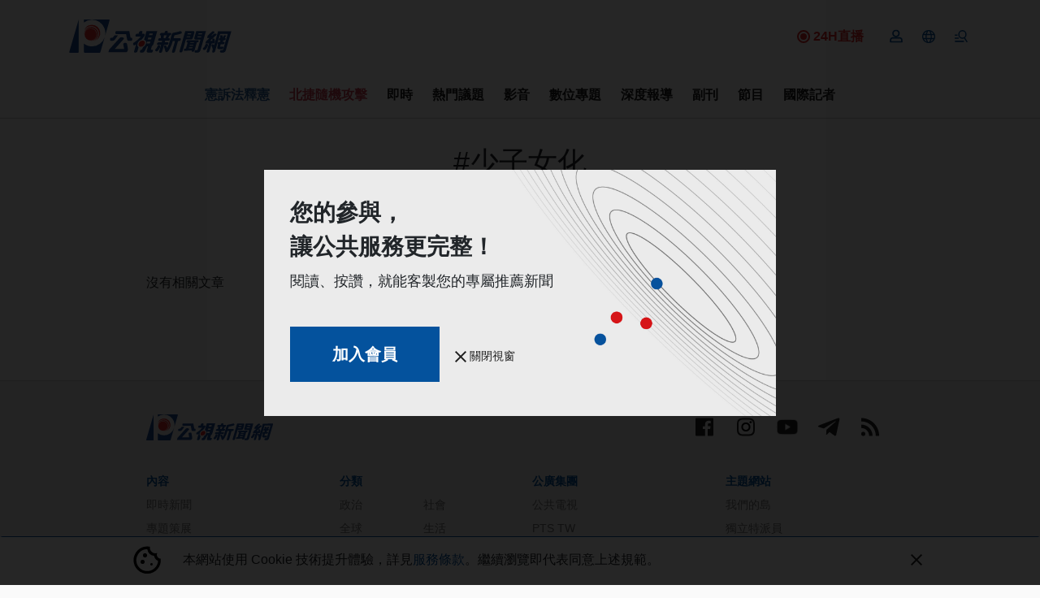

--- FILE ---
content_type: text/css
request_url: https://news.pts.org.tw/css/style_new.css
body_size: 34256
content:
@charset "UTF-8";:root{--blue:#007bff;--indigo:#6610f2;--purple:#6f42c1;--pink:#e83e8c;--red:#dc3545;--orange:#fd7e14;--yellow:#ffc107;--green:#28a745;--teal:#20c997;--cyan:#17a2b8;--white:#fff;--gray:#6c757d;--gray-dark:#343a40;--primary:#007bff;--secondary:#6c757d;--success:#28a745;--info:#17a2b8;--warning:#ffc107;--danger:#dc3545;--light:#f8f9fa;--dark:#343a40;--breakpoint-xs:0;--breakpoint-sm:576px;--breakpoint-md:768px;--breakpoint-lg:992px;--breakpoint-xl:1200px;--font-family-sans-serif:-apple-system,BlinkMacSystemFont,"Segoe UI",Roboto,"Helvetica Neue",Arial,"Noto Sans","Liberation Sans",sans-serif,"Apple Color Emoji","Segoe UI Emoji","Segoe UI Symbol","Noto Color Emoji";--font-family-monospace:SFMono-Regular,Menlo,Monaco,Consolas,"Liberation Mono","Courier New",monospace}.align-baseline{vertical-align:baseline!important}.align-top{vertical-align:top!important}.align-middle{vertical-align:middle!important}.align-bottom{vertical-align:bottom!important}.align-text-bottom{vertical-align:text-bottom!important}.align-text-top{vertical-align:text-top!important}.bg-primary{background-color:#007bff!important}a.bg-primary:focus,a.bg-primary:hover,button.bg-primary:focus,button.bg-primary:hover{background-color:#0062cc!important}.bg-secondary{background-color:#6c757d!important}a.bg-secondary:focus,a.bg-secondary:hover,button.bg-secondary:focus,button.bg-secondary:hover{background-color:#545b62!important}.bg-success{background-color:#28a745!important}a.bg-success:focus,a.bg-success:hover,button.bg-success:focus,button.bg-success:hover{background-color:#1e7e34!important}.bg-info{background-color:#17a2b8!important}a.bg-info:focus,a.bg-info:hover,button.bg-info:focus,button.bg-info:hover{background-color:#117a8b!important}.bg-warning{background-color:#ffc107!important}a.bg-warning:focus,a.bg-warning:hover,button.bg-warning:focus,button.bg-warning:hover{background-color:#d39e00!important}.bg-danger{background-color:#dc3545!important}a.bg-danger:focus,a.bg-danger:hover,button.bg-danger:focus,button.bg-danger:hover{background-color:#bd2130!important}.bg-light{background-color:#f8f9fa!important}a.bg-light:focus,a.bg-light:hover,button.bg-light:focus,button.bg-light:hover{background-color:#dae0e5!important}.bg-dark{background-color:#343a40!important}a.bg-dark:focus,a.bg-dark:hover,button.bg-dark:focus,button.bg-dark:hover{background-color:#1d2124!important}.bg-white{background-color:#fff!important}.bg-transparent{background-color:transparent!important}.border{border:1px solid #dee2e6!important}.border-top{border-top:1px solid #dee2e6!important}.border-right{border-right:1px solid #dee2e6!important}.border-bottom{border-bottom:1px solid #dee2e6!important}.border-left{border-left:1px solid #dee2e6!important}.border-0{border:0!important}.border-top-0{border-top:0!important}.border-right-0{border-right:0!important}.border-bottom-0{border-bottom:0!important}.border-left-0{border-left:0!important}.border-primary{border-color:#007bff!important}.border-secondary{border-color:#6c757d!important}.border-success{border-color:#28a745!important}.border-info{border-color:#17a2b8!important}.border-warning{border-color:#ffc107!important}.border-danger{border-color:#dc3545!important}.border-light{border-color:#f8f9fa!important}.border-dark{border-color:#343a40!important}.border-white{border-color:#fff!important}.rounded-sm{border-radius:.2rem!important}.rounded{border-radius:.25rem!important}.rounded-top{border-top-left-radius:.25rem!important}.rounded-right,.rounded-top{border-top-right-radius:.25rem!important}.rounded-bottom,.rounded-right{border-bottom-right-radius:.25rem!important}.rounded-bottom,.rounded-left{border-bottom-left-radius:.25rem!important}.rounded-left{border-top-left-radius:.25rem!important}.rounded-lg{border-radius:.3rem!important}.rounded-circle{border-radius:50%!important}.rounded-pill{border-radius:50rem!important}.rounded-0{border-radius:0!important}.clearfix:after{clear:both;content:"";display:block}.d-none{display:none!important}.d-inline{display:inline!important}.d-inline-block{display:inline-block!important}.d-block{display:block!important}.d-table{display:table!important}.d-table-row{display:table-row!important}.d-table-cell{display:table-cell!important}.d-flex{display:flex!important}.d-inline-flex{display:inline-flex!important}@media (min-width:576px){.d-sm-none{display:none!important}.d-sm-inline{display:inline!important}.d-sm-inline-block{display:inline-block!important}.d-sm-block{display:block!important}.d-sm-table{display:table!important}.d-sm-table-row{display:table-row!important}.d-sm-table-cell{display:table-cell!important}.d-sm-flex{display:flex!important}.d-sm-inline-flex{display:inline-flex!important}}@media (min-width:768px){.d-md-none{display:none!important}.d-md-inline{display:inline!important}.d-md-inline-block{display:inline-block!important}.d-md-block{display:block!important}.d-md-table{display:table!important}.d-md-table-row{display:table-row!important}.d-md-table-cell{display:table-cell!important}.d-md-flex{display:flex!important}.d-md-inline-flex{display:inline-flex!important}}@media (min-width:992px){.d-lg-none{display:none!important}.d-lg-inline{display:inline!important}.d-lg-inline-block{display:inline-block!important}.d-lg-block{display:block!important}.d-lg-table{display:table!important}.d-lg-table-row{display:table-row!important}.d-lg-table-cell{display:table-cell!important}.d-lg-flex{display:flex!important}.d-lg-inline-flex{display:inline-flex!important}}@media (min-width:1200px){.d-xl-none{display:none!important}.d-xl-inline{display:inline!important}.d-xl-inline-block{display:inline-block!important}.d-xl-block{display:block!important}.d-xl-table{display:table!important}.d-xl-table-row{display:table-row!important}.d-xl-table-cell{display:table-cell!important}.d-xl-flex{display:flex!important}.d-xl-inline-flex{display:inline-flex!important}}@media print{.d-print-none{display:none!important}.d-print-inline{display:inline!important}.d-print-inline-block{display:inline-block!important}.d-print-block{display:block!important}.d-print-table{display:table!important}.d-print-table-row{display:table-row!important}.d-print-table-cell{display:table-cell!important}.d-print-flex{display:flex!important}.d-print-inline-flex{display:inline-flex!important}}.embed-responsive{display:block;overflow:hidden;padding:0;position:relative}.embed-responsive:before{content:"";display:block}.embed-responsive .embed-responsive-item,.embed-responsive embed,.embed-responsive iframe,.embed-responsive object,.embed-responsive video{border:0;bottom:0;height:100%;left:0;position:absolute;top:0;width:100%}.embed-responsive-21by9:before{padding-top:42.85714286%}.embed-responsive-16by9:before{padding-top:56.25%}.embed-responsive-4by3:before{padding-top:75%}.embed-responsive-1by1:before{padding-top:100%}.flex-row{flex-direction:row!important}.flex-column{flex-direction:column!important}.flex-row-reverse{flex-direction:row-reverse!important}.flex-column-reverse{flex-direction:column-reverse!important}.flex-wrap{flex-wrap:wrap!important}.flex-nowrap{flex-wrap:nowrap!important}.flex-wrap-reverse{flex-wrap:wrap-reverse!important}.flex-fill{flex:1 1 auto!important}.flex-grow-0{flex-grow:0!important}.flex-grow-1{flex-grow:1!important}.flex-shrink-0{flex-shrink:0!important}.flex-shrink-1{flex-shrink:1!important}.justify-content-start{justify-content:flex-start!important}.justify-content-end{justify-content:flex-end!important}.justify-content-center{justify-content:center!important}.justify-content-between{justify-content:space-between!important}.justify-content-around{justify-content:space-around!important}.align-items-start{align-items:flex-start!important}.align-items-end{align-items:flex-end!important}.align-items-center{align-items:center!important}.align-items-baseline{align-items:baseline!important}.align-items-stretch{align-items:stretch!important}.align-content-start{align-content:flex-start!important}.align-content-end{align-content:flex-end!important}.align-content-center{align-content:center!important}.align-content-between{align-content:space-between!important}.align-content-around{align-content:space-around!important}.align-content-stretch{align-content:stretch!important}.align-self-auto{align-self:auto!important}.align-self-start{align-self:flex-start!important}.align-self-end{align-self:flex-end!important}.align-self-center{align-self:center!important}.align-self-baseline{align-self:baseline!important}.align-self-stretch{align-self:stretch!important}@media (min-width:576px){.flex-sm-row{flex-direction:row!important}.flex-sm-column{flex-direction:column!important}.flex-sm-row-reverse{flex-direction:row-reverse!important}.flex-sm-column-reverse{flex-direction:column-reverse!important}.flex-sm-wrap{flex-wrap:wrap!important}.flex-sm-nowrap{flex-wrap:nowrap!important}.flex-sm-wrap-reverse{flex-wrap:wrap-reverse!important}.flex-sm-fill{flex:1 1 auto!important}.flex-sm-grow-0{flex-grow:0!important}.flex-sm-grow-1{flex-grow:1!important}.flex-sm-shrink-0{flex-shrink:0!important}.flex-sm-shrink-1{flex-shrink:1!important}.justify-content-sm-start{justify-content:flex-start!important}.justify-content-sm-end{justify-content:flex-end!important}.justify-content-sm-center{justify-content:center!important}.justify-content-sm-between{justify-content:space-between!important}.justify-content-sm-around{justify-content:space-around!important}.align-items-sm-start{align-items:flex-start!important}.align-items-sm-end{align-items:flex-end!important}.align-items-sm-center{align-items:center!important}.align-items-sm-baseline{align-items:baseline!important}.align-items-sm-stretch{align-items:stretch!important}.align-content-sm-start{align-content:flex-start!important}.align-content-sm-end{align-content:flex-end!important}.align-content-sm-center{align-content:center!important}.align-content-sm-between{align-content:space-between!important}.align-content-sm-around{align-content:space-around!important}.align-content-sm-stretch{align-content:stretch!important}.align-self-sm-auto{align-self:auto!important}.align-self-sm-start{align-self:flex-start!important}.align-self-sm-end{align-self:flex-end!important}.align-self-sm-center{align-self:center!important}.align-self-sm-baseline{align-self:baseline!important}.align-self-sm-stretch{align-self:stretch!important}}@media (min-width:768px){.flex-md-row{flex-direction:row!important}.flex-md-column{flex-direction:column!important}.flex-md-row-reverse{flex-direction:row-reverse!important}.flex-md-column-reverse{flex-direction:column-reverse!important}.flex-md-wrap{flex-wrap:wrap!important}.flex-md-nowrap{flex-wrap:nowrap!important}.flex-md-wrap-reverse{flex-wrap:wrap-reverse!important}.flex-md-fill{flex:1 1 auto!important}.flex-md-grow-0{flex-grow:0!important}.flex-md-grow-1{flex-grow:1!important}.flex-md-shrink-0{flex-shrink:0!important}.flex-md-shrink-1{flex-shrink:1!important}.justify-content-md-start{justify-content:flex-start!important}.justify-content-md-end{justify-content:flex-end!important}.justify-content-md-center{justify-content:center!important}.justify-content-md-between{justify-content:space-between!important}.justify-content-md-around{justify-content:space-around!important}.align-items-md-start{align-items:flex-start!important}.align-items-md-end{align-items:flex-end!important}.align-items-md-center{align-items:center!important}.align-items-md-baseline{align-items:baseline!important}.align-items-md-stretch{align-items:stretch!important}.align-content-md-start{align-content:flex-start!important}.align-content-md-end{align-content:flex-end!important}.align-content-md-center{align-content:center!important}.align-content-md-between{align-content:space-between!important}.align-content-md-around{align-content:space-around!important}.align-content-md-stretch{align-content:stretch!important}.align-self-md-auto{align-self:auto!important}.align-self-md-start{align-self:flex-start!important}.align-self-md-end{align-self:flex-end!important}.align-self-md-center{align-self:center!important}.align-self-md-baseline{align-self:baseline!important}.align-self-md-stretch{align-self:stretch!important}}@media (min-width:992px){.flex-lg-row{flex-direction:row!important}.flex-lg-column{flex-direction:column!important}.flex-lg-row-reverse{flex-direction:row-reverse!important}.flex-lg-column-reverse{flex-direction:column-reverse!important}.flex-lg-wrap{flex-wrap:wrap!important}.flex-lg-nowrap{flex-wrap:nowrap!important}.flex-lg-wrap-reverse{flex-wrap:wrap-reverse!important}.flex-lg-fill{flex:1 1 auto!important}.flex-lg-grow-0{flex-grow:0!important}.flex-lg-grow-1{flex-grow:1!important}.flex-lg-shrink-0{flex-shrink:0!important}.flex-lg-shrink-1{flex-shrink:1!important}.justify-content-lg-start{justify-content:flex-start!important}.justify-content-lg-end{justify-content:flex-end!important}.justify-content-lg-center{justify-content:center!important}.justify-content-lg-between{justify-content:space-between!important}.justify-content-lg-around{justify-content:space-around!important}.align-items-lg-start{align-items:flex-start!important}.align-items-lg-end{align-items:flex-end!important}.align-items-lg-center{align-items:center!important}.align-items-lg-baseline{align-items:baseline!important}.align-items-lg-stretch{align-items:stretch!important}.align-content-lg-start{align-content:flex-start!important}.align-content-lg-end{align-content:flex-end!important}.align-content-lg-center{align-content:center!important}.align-content-lg-between{align-content:space-between!important}.align-content-lg-around{align-content:space-around!important}.align-content-lg-stretch{align-content:stretch!important}.align-self-lg-auto{align-self:auto!important}.align-self-lg-start{align-self:flex-start!important}.align-self-lg-end{align-self:flex-end!important}.align-self-lg-center{align-self:center!important}.align-self-lg-baseline{align-self:baseline!important}.align-self-lg-stretch{align-self:stretch!important}}@media (min-width:1200px){.flex-xl-row{flex-direction:row!important}.flex-xl-column{flex-direction:column!important}.flex-xl-row-reverse{flex-direction:row-reverse!important}.flex-xl-column-reverse{flex-direction:column-reverse!important}.flex-xl-wrap{flex-wrap:wrap!important}.flex-xl-nowrap{flex-wrap:nowrap!important}.flex-xl-wrap-reverse{flex-wrap:wrap-reverse!important}.flex-xl-fill{flex:1 1 auto!important}.flex-xl-grow-0{flex-grow:0!important}.flex-xl-grow-1{flex-grow:1!important}.flex-xl-shrink-0{flex-shrink:0!important}.flex-xl-shrink-1{flex-shrink:1!important}.justify-content-xl-start{justify-content:flex-start!important}.justify-content-xl-end{justify-content:flex-end!important}.justify-content-xl-center{justify-content:center!important}.justify-content-xl-between{justify-content:space-between!important}.justify-content-xl-around{justify-content:space-around!important}.align-items-xl-start{align-items:flex-start!important}.align-items-xl-end{align-items:flex-end!important}.align-items-xl-center{align-items:center!important}.align-items-xl-baseline{align-items:baseline!important}.align-items-xl-stretch{align-items:stretch!important}.align-content-xl-start{align-content:flex-start!important}.align-content-xl-end{align-content:flex-end!important}.align-content-xl-center{align-content:center!important}.align-content-xl-between{align-content:space-between!important}.align-content-xl-around{align-content:space-around!important}.align-content-xl-stretch{align-content:stretch!important}.align-self-xl-auto{align-self:auto!important}.align-self-xl-start{align-self:flex-start!important}.align-self-xl-end{align-self:flex-end!important}.align-self-xl-center{align-self:center!important}.align-self-xl-baseline{align-self:baseline!important}.align-self-xl-stretch{align-self:stretch!important}}.float-left{float:left!important}.float-right{float:right!important}.float-none{float:none!important}@media (min-width:576px){.float-sm-left{float:left!important}.float-sm-right{float:right!important}.float-sm-none{float:none!important}}@media (min-width:768px){.float-md-left{float:left!important}.float-md-right{float:right!important}.float-md-none{float:none!important}}@media (min-width:992px){.float-lg-left{float:left!important}.float-lg-right{float:right!important}.float-lg-none{float:none!important}}@media (min-width:1200px){.float-xl-left{float:left!important}.float-xl-right{float:right!important}.float-xl-none{float:none!important}}.user-select-all{-webkit-user-select:all!important;-moz-user-select:all!important;user-select:all!important}.user-select-auto{-webkit-user-select:auto!important;-moz-user-select:auto!important;user-select:auto!important}.user-select-none{-webkit-user-select:none!important;-moz-user-select:none!important;user-select:none!important}.overflow-auto{overflow:auto!important}.overflow-hidden{overflow:hidden!important}.position-static{position:static!important}.position-relative{position:relative!important}.position-absolute{position:absolute!important}.position-fixed{position:fixed!important}.position-sticky{position:sticky!important}.fixed-top{top:0}.fixed-bottom,.fixed-top{left:0;position:fixed;right:0;z-index:1030}.fixed-bottom{bottom:0}@supports (position:sticky){.sticky-top{position:sticky;top:0;z-index:1020}}.sr-only{clip:rect(0,0,0,0);border:0;height:1px;margin:-1px;overflow:hidden;padding:0;position:absolute;white-space:nowrap;width:1px}.sr-only-focusable:active,.sr-only-focusable:focus{clip:auto;height:auto;overflow:visible;position:static;white-space:normal;width:auto}.shadow-sm{box-shadow:0 .125rem .25rem rgba(0,0,0,.075)!important}.shadow{box-shadow:0 .5rem 1rem rgba(0,0,0,.15)!important}.shadow-lg{box-shadow:0 1rem 3rem rgba(0,0,0,.175)!important}.shadow-none{box-shadow:none!important}.w-25{width:25%!important}.w-50{width:50%!important}.w-75{width:75%!important}.w-100{width:100%!important}.w-auto{width:auto!important}.h-25{height:25%!important}.h-50{height:50%!important}.h-75{height:75%!important}.h-100{height:100%!important}.h-auto{height:auto!important}.mw-100{max-width:100%!important}.mh-100{max-height:100%!important}.min-vw-100{min-width:100vw!important}.min-vh-100{min-height:100vh!important}.vw-100{width:100vw!important}.vh-100{height:100vh!important}.m-0{margin:0!important}.mt-0,.my-0{margin-top:0!important}.mr-0,.mx-0{margin-right:0!important}.mb-0,.my-0{margin-bottom:0!important}.ml-0,.mx-0{margin-left:0!important}.m-1{margin:.25rem!important}.mt-1,.my-1{margin-top:.25rem!important}.mr-1,.mx-1{margin-right:.25rem!important}.mb-1,.my-1{margin-bottom:.25rem!important}.ml-1,.mx-1{margin-left:.25rem!important}.m-2{margin:.5rem!important}.mt-2,.my-2{margin-top:.5rem!important}.mr-2,.mx-2{margin-right:.5rem!important}.mb-2,.my-2{margin-bottom:.5rem!important}.ml-2,.mx-2{margin-left:.5rem!important}.m-3{margin:1rem!important}.mt-3,.my-3{margin-top:1rem!important}.mr-3,.mx-3{margin-right:1rem!important}.mb-3,.my-3{margin-bottom:1rem!important}.ml-3,.mx-3{margin-left:1rem!important}.m-4{margin:1.5rem!important}.mt-4,.my-4{margin-top:1.5rem!important}.mr-4,.mx-4{margin-right:1.5rem!important}.mb-4,.my-4{margin-bottom:1.5rem!important}.ml-4,.mx-4{margin-left:1.5rem!important}.m-5{margin:3rem!important}.mt-5,.my-5{margin-top:3rem!important}.mr-5,.mx-5{margin-right:3rem!important}.mb-5,.my-5{margin-bottom:3rem!important}.ml-5,.mx-5{margin-left:3rem!important}.p-0{padding:0!important}.pt-0,.py-0{padding-top:0!important}.pr-0,.px-0{padding-right:0!important}.pb-0,.py-0{padding-bottom:0!important}.pl-0,.px-0{padding-left:0!important}.p-1{padding:.25rem!important}.pt-1,.py-1{padding-top:.25rem!important}.pr-1,.px-1{padding-right:.25rem!important}.pb-1,.py-1{padding-bottom:.25rem!important}.pl-1,.px-1{padding-left:.25rem!important}.p-2{padding:.5rem!important}.pt-2,.py-2{padding-top:.5rem!important}.pr-2,.px-2{padding-right:.5rem!important}.pb-2,.py-2{padding-bottom:.5rem!important}.pl-2,.px-2{padding-left:.5rem!important}.p-3{padding:1rem!important}.pt-3,.py-3{padding-top:1rem!important}.pr-3,.px-3{padding-right:1rem!important}.pb-3,.py-3{padding-bottom:1rem!important}.pl-3,.px-3{padding-left:1rem!important}.p-4{padding:1.5rem!important}.pt-4,.py-4{padding-top:1.5rem!important}.pr-4,.px-4{padding-right:1.5rem!important}.pb-4,.py-4{padding-bottom:1.5rem!important}.pl-4,.px-4{padding-left:1.5rem!important}.p-5{padding:3rem!important}.pt-5,.py-5{padding-top:3rem!important}.pr-5,.px-5{padding-right:3rem!important}.pb-5,.py-5{padding-bottom:3rem!important}.pl-5,.px-5{padding-left:3rem!important}.m-n1{margin:-.25rem!important}.mt-n1,.my-n1{margin-top:-.25rem!important}.mr-n1,.mx-n1{margin-right:-.25rem!important}.mb-n1,.my-n1{margin-bottom:-.25rem!important}.ml-n1,.mx-n1{margin-left:-.25rem!important}.m-n2{margin:-.5rem!important}.mt-n2,.my-n2{margin-top:-.5rem!important}.mr-n2,.mx-n2{margin-right:-.5rem!important}.mb-n2,.my-n2{margin-bottom:-.5rem!important}.ml-n2,.mx-n2{margin-left:-.5rem!important}.m-n3{margin:-1rem!important}.mt-n3,.my-n3{margin-top:-1rem!important}.mr-n3,.mx-n3{margin-right:-1rem!important}.mb-n3,.my-n3{margin-bottom:-1rem!important}.ml-n3,.mx-n3{margin-left:-1rem!important}.m-n4{margin:-1.5rem!important}.mt-n4,.my-n4{margin-top:-1.5rem!important}.mr-n4,.mx-n4{margin-right:-1.5rem!important}.mb-n4,.my-n4{margin-bottom:-1.5rem!important}.ml-n4,.mx-n4{margin-left:-1.5rem!important}.m-n5{margin:-3rem!important}.mt-n5,.my-n5{margin-top:-3rem!important}.mr-n5,.mx-n5{margin-right:-3rem!important}.mb-n5,.my-n5{margin-bottom:-3rem!important}.ml-n5,.mx-n5{margin-left:-3rem!important}.m-auto{margin:auto!important}.mt-auto,.my-auto{margin-top:auto!important}.mr-auto,.mx-auto{margin-right:auto!important}.mb-auto,.my-auto{margin-bottom:auto!important}.ml-auto,.mx-auto{margin-left:auto!important}@media (min-width:576px){.m-sm-0{margin:0!important}.mt-sm-0,.my-sm-0{margin-top:0!important}.mr-sm-0,.mx-sm-0{margin-right:0!important}.mb-sm-0,.my-sm-0{margin-bottom:0!important}.ml-sm-0,.mx-sm-0{margin-left:0!important}.m-sm-1{margin:.25rem!important}.mt-sm-1,.my-sm-1{margin-top:.25rem!important}.mr-sm-1,.mx-sm-1{margin-right:.25rem!important}.mb-sm-1,.my-sm-1{margin-bottom:.25rem!important}.ml-sm-1,.mx-sm-1{margin-left:.25rem!important}.m-sm-2{margin:.5rem!important}.mt-sm-2,.my-sm-2{margin-top:.5rem!important}.mr-sm-2,.mx-sm-2{margin-right:.5rem!important}.mb-sm-2,.my-sm-2{margin-bottom:.5rem!important}.ml-sm-2,.mx-sm-2{margin-left:.5rem!important}.m-sm-3{margin:1rem!important}.mt-sm-3,.my-sm-3{margin-top:1rem!important}.mr-sm-3,.mx-sm-3{margin-right:1rem!important}.mb-sm-3,.my-sm-3{margin-bottom:1rem!important}.ml-sm-3,.mx-sm-3{margin-left:1rem!important}.m-sm-4{margin:1.5rem!important}.mt-sm-4,.my-sm-4{margin-top:1.5rem!important}.mr-sm-4,.mx-sm-4{margin-right:1.5rem!important}.mb-sm-4,.my-sm-4{margin-bottom:1.5rem!important}.ml-sm-4,.mx-sm-4{margin-left:1.5rem!important}.m-sm-5{margin:3rem!important}.mt-sm-5,.my-sm-5{margin-top:3rem!important}.mr-sm-5,.mx-sm-5{margin-right:3rem!important}.mb-sm-5,.my-sm-5{margin-bottom:3rem!important}.ml-sm-5,.mx-sm-5{margin-left:3rem!important}.p-sm-0{padding:0!important}.pt-sm-0,.py-sm-0{padding-top:0!important}.pr-sm-0,.px-sm-0{padding-right:0!important}.pb-sm-0,.py-sm-0{padding-bottom:0!important}.pl-sm-0,.px-sm-0{padding-left:0!important}.p-sm-1{padding:.25rem!important}.pt-sm-1,.py-sm-1{padding-top:.25rem!important}.pr-sm-1,.px-sm-1{padding-right:.25rem!important}.pb-sm-1,.py-sm-1{padding-bottom:.25rem!important}.pl-sm-1,.px-sm-1{padding-left:.25rem!important}.p-sm-2{padding:.5rem!important}.pt-sm-2,.py-sm-2{padding-top:.5rem!important}.pr-sm-2,.px-sm-2{padding-right:.5rem!important}.pb-sm-2,.py-sm-2{padding-bottom:.5rem!important}.pl-sm-2,.px-sm-2{padding-left:.5rem!important}.p-sm-3{padding:1rem!important}.pt-sm-3,.py-sm-3{padding-top:1rem!important}.pr-sm-3,.px-sm-3{padding-right:1rem!important}.pb-sm-3,.py-sm-3{padding-bottom:1rem!important}.pl-sm-3,.px-sm-3{padding-left:1rem!important}.p-sm-4{padding:1.5rem!important}.pt-sm-4,.py-sm-4{padding-top:1.5rem!important}.pr-sm-4,.px-sm-4{padding-right:1.5rem!important}.pb-sm-4,.py-sm-4{padding-bottom:1.5rem!important}.pl-sm-4,.px-sm-4{padding-left:1.5rem!important}.p-sm-5{padding:3rem!important}.pt-sm-5,.py-sm-5{padding-top:3rem!important}.pr-sm-5,.px-sm-5{padding-right:3rem!important}.pb-sm-5,.py-sm-5{padding-bottom:3rem!important}.pl-sm-5,.px-sm-5{padding-left:3rem!important}.m-sm-n1{margin:-.25rem!important}.mt-sm-n1,.my-sm-n1{margin-top:-.25rem!important}.mr-sm-n1,.mx-sm-n1{margin-right:-.25rem!important}.mb-sm-n1,.my-sm-n1{margin-bottom:-.25rem!important}.ml-sm-n1,.mx-sm-n1{margin-left:-.25rem!important}.m-sm-n2{margin:-.5rem!important}.mt-sm-n2,.my-sm-n2{margin-top:-.5rem!important}.mr-sm-n2,.mx-sm-n2{margin-right:-.5rem!important}.mb-sm-n2,.my-sm-n2{margin-bottom:-.5rem!important}.ml-sm-n2,.mx-sm-n2{margin-left:-.5rem!important}.m-sm-n3{margin:-1rem!important}.mt-sm-n3,.my-sm-n3{margin-top:-1rem!important}.mr-sm-n3,.mx-sm-n3{margin-right:-1rem!important}.mb-sm-n3,.my-sm-n3{margin-bottom:-1rem!important}.ml-sm-n3,.mx-sm-n3{margin-left:-1rem!important}.m-sm-n4{margin:-1.5rem!important}.mt-sm-n4,.my-sm-n4{margin-top:-1.5rem!important}.mr-sm-n4,.mx-sm-n4{margin-right:-1.5rem!important}.mb-sm-n4,.my-sm-n4{margin-bottom:-1.5rem!important}.ml-sm-n4,.mx-sm-n4{margin-left:-1.5rem!important}.m-sm-n5{margin:-3rem!important}.mt-sm-n5,.my-sm-n5{margin-top:-3rem!important}.mr-sm-n5,.mx-sm-n5{margin-right:-3rem!important}.mb-sm-n5,.my-sm-n5{margin-bottom:-3rem!important}.ml-sm-n5,.mx-sm-n5{margin-left:-3rem!important}.m-sm-auto{margin:auto!important}.mt-sm-auto,.my-sm-auto{margin-top:auto!important}.mr-sm-auto,.mx-sm-auto{margin-right:auto!important}.mb-sm-auto,.my-sm-auto{margin-bottom:auto!important}.ml-sm-auto,.mx-sm-auto{margin-left:auto!important}}@media (min-width:768px){.m-md-0{margin:0!important}.mt-md-0,.my-md-0{margin-top:0!important}.mr-md-0,.mx-md-0{margin-right:0!important}.mb-md-0,.my-md-0{margin-bottom:0!important}.ml-md-0,.mx-md-0{margin-left:0!important}.m-md-1{margin:.25rem!important}.mt-md-1,.my-md-1{margin-top:.25rem!important}.mr-md-1,.mx-md-1{margin-right:.25rem!important}.mb-md-1,.my-md-1{margin-bottom:.25rem!important}.ml-md-1,.mx-md-1{margin-left:.25rem!important}.m-md-2{margin:.5rem!important}.mt-md-2,.my-md-2{margin-top:.5rem!important}.mr-md-2,.mx-md-2{margin-right:.5rem!important}.mb-md-2,.my-md-2{margin-bottom:.5rem!important}.ml-md-2,.mx-md-2{margin-left:.5rem!important}.m-md-3{margin:1rem!important}.mt-md-3,.my-md-3{margin-top:1rem!important}.mr-md-3,.mx-md-3{margin-right:1rem!important}.mb-md-3,.my-md-3{margin-bottom:1rem!important}.ml-md-3,.mx-md-3{margin-left:1rem!important}.m-md-4{margin:1.5rem!important}.mt-md-4,.my-md-4{margin-top:1.5rem!important}.mr-md-4,.mx-md-4{margin-right:1.5rem!important}.mb-md-4,.my-md-4{margin-bottom:1.5rem!important}.ml-md-4,.mx-md-4{margin-left:1.5rem!important}.m-md-5{margin:3rem!important}.mt-md-5,.my-md-5{margin-top:3rem!important}.mr-md-5,.mx-md-5{margin-right:3rem!important}.mb-md-5,.my-md-5{margin-bottom:3rem!important}.ml-md-5,.mx-md-5{margin-left:3rem!important}.p-md-0{padding:0!important}.pt-md-0,.py-md-0{padding-top:0!important}.pr-md-0,.px-md-0{padding-right:0!important}.pb-md-0,.py-md-0{padding-bottom:0!important}.pl-md-0,.px-md-0{padding-left:0!important}.p-md-1{padding:.25rem!important}.pt-md-1,.py-md-1{padding-top:.25rem!important}.pr-md-1,.px-md-1{padding-right:.25rem!important}.pb-md-1,.py-md-1{padding-bottom:.25rem!important}.pl-md-1,.px-md-1{padding-left:.25rem!important}.p-md-2{padding:.5rem!important}.pt-md-2,.py-md-2{padding-top:.5rem!important}.pr-md-2,.px-md-2{padding-right:.5rem!important}.pb-md-2,.py-md-2{padding-bottom:.5rem!important}.pl-md-2,.px-md-2{padding-left:.5rem!important}.p-md-3{padding:1rem!important}.pt-md-3,.py-md-3{padding-top:1rem!important}.pr-md-3,.px-md-3{padding-right:1rem!important}.pb-md-3,.py-md-3{padding-bottom:1rem!important}.pl-md-3,.px-md-3{padding-left:1rem!important}.p-md-4{padding:1.5rem!important}.pt-md-4,.py-md-4{padding-top:1.5rem!important}.pr-md-4,.px-md-4{padding-right:1.5rem!important}.pb-md-4,.py-md-4{padding-bottom:1.5rem!important}.pl-md-4,.px-md-4{padding-left:1.5rem!important}.p-md-5{padding:3rem!important}.pt-md-5,.py-md-5{padding-top:3rem!important}.pr-md-5,.px-md-5{padding-right:3rem!important}.pb-md-5,.py-md-5{padding-bottom:3rem!important}.pl-md-5,.px-md-5{padding-left:3rem!important}.m-md-n1{margin:-.25rem!important}.mt-md-n1,.my-md-n1{margin-top:-.25rem!important}.mr-md-n1,.mx-md-n1{margin-right:-.25rem!important}.mb-md-n1,.my-md-n1{margin-bottom:-.25rem!important}.ml-md-n1,.mx-md-n1{margin-left:-.25rem!important}.m-md-n2{margin:-.5rem!important}.mt-md-n2,.my-md-n2{margin-top:-.5rem!important}.mr-md-n2,.mx-md-n2{margin-right:-.5rem!important}.mb-md-n2,.my-md-n2{margin-bottom:-.5rem!important}.ml-md-n2,.mx-md-n2{margin-left:-.5rem!important}.m-md-n3{margin:-1rem!important}.mt-md-n3,.my-md-n3{margin-top:-1rem!important}.mr-md-n3,.mx-md-n3{margin-right:-1rem!important}.mb-md-n3,.my-md-n3{margin-bottom:-1rem!important}.ml-md-n3,.mx-md-n3{margin-left:-1rem!important}.m-md-n4{margin:-1.5rem!important}.mt-md-n4,.my-md-n4{margin-top:-1.5rem!important}.mr-md-n4,.mx-md-n4{margin-right:-1.5rem!important}.mb-md-n4,.my-md-n4{margin-bottom:-1.5rem!important}.ml-md-n4,.mx-md-n4{margin-left:-1.5rem!important}.m-md-n5{margin:-3rem!important}.mt-md-n5,.my-md-n5{margin-top:-3rem!important}.mr-md-n5,.mx-md-n5{margin-right:-3rem!important}.mb-md-n5,.my-md-n5{margin-bottom:-3rem!important}.ml-md-n5,.mx-md-n5{margin-left:-3rem!important}.m-md-auto{margin:auto!important}.mt-md-auto,.my-md-auto{margin-top:auto!important}.mr-md-auto,.mx-md-auto{margin-right:auto!important}.mb-md-auto,.my-md-auto{margin-bottom:auto!important}.ml-md-auto,.mx-md-auto{margin-left:auto!important}}@media (min-width:992px){.m-lg-0{margin:0!important}.mt-lg-0,.my-lg-0{margin-top:0!important}.mr-lg-0,.mx-lg-0{margin-right:0!important}.mb-lg-0,.my-lg-0{margin-bottom:0!important}.ml-lg-0,.mx-lg-0{margin-left:0!important}.m-lg-1{margin:.25rem!important}.mt-lg-1,.my-lg-1{margin-top:.25rem!important}.mr-lg-1,.mx-lg-1{margin-right:.25rem!important}.mb-lg-1,.my-lg-1{margin-bottom:.25rem!important}.ml-lg-1,.mx-lg-1{margin-left:.25rem!important}.m-lg-2{margin:.5rem!important}.mt-lg-2,.my-lg-2{margin-top:.5rem!important}.mr-lg-2,.mx-lg-2{margin-right:.5rem!important}.mb-lg-2,.my-lg-2{margin-bottom:.5rem!important}.ml-lg-2,.mx-lg-2{margin-left:.5rem!important}.m-lg-3{margin:1rem!important}.mt-lg-3,.my-lg-3{margin-top:1rem!important}.mr-lg-3,.mx-lg-3{margin-right:1rem!important}.mb-lg-3,.my-lg-3{margin-bottom:1rem!important}.ml-lg-3,.mx-lg-3{margin-left:1rem!important}.m-lg-4{margin:1.5rem!important}.mt-lg-4,.my-lg-4{margin-top:1.5rem!important}.mr-lg-4,.mx-lg-4{margin-right:1.5rem!important}.mb-lg-4,.my-lg-4{margin-bottom:1.5rem!important}.ml-lg-4,.mx-lg-4{margin-left:1.5rem!important}.m-lg-5{margin:3rem!important}.mt-lg-5,.my-lg-5{margin-top:3rem!important}.mr-lg-5,.mx-lg-5{margin-right:3rem!important}.mb-lg-5,.my-lg-5{margin-bottom:3rem!important}.ml-lg-5,.mx-lg-5{margin-left:3rem!important}.p-lg-0{padding:0!important}.pt-lg-0,.py-lg-0{padding-top:0!important}.pr-lg-0,.px-lg-0{padding-right:0!important}.pb-lg-0,.py-lg-0{padding-bottom:0!important}.pl-lg-0,.px-lg-0{padding-left:0!important}.p-lg-1{padding:.25rem!important}.pt-lg-1,.py-lg-1{padding-top:.25rem!important}.pr-lg-1,.px-lg-1{padding-right:.25rem!important}.pb-lg-1,.py-lg-1{padding-bottom:.25rem!important}.pl-lg-1,.px-lg-1{padding-left:.25rem!important}.p-lg-2{padding:.5rem!important}.pt-lg-2,.py-lg-2{padding-top:.5rem!important}.pr-lg-2,.px-lg-2{padding-right:.5rem!important}.pb-lg-2,.py-lg-2{padding-bottom:.5rem!important}.pl-lg-2,.px-lg-2{padding-left:.5rem!important}.p-lg-3{padding:1rem!important}.pt-lg-3,.py-lg-3{padding-top:1rem!important}.pr-lg-3,.px-lg-3{padding-right:1rem!important}.pb-lg-3,.py-lg-3{padding-bottom:1rem!important}.pl-lg-3,.px-lg-3{padding-left:1rem!important}.p-lg-4{padding:1.5rem!important}.pt-lg-4,.py-lg-4{padding-top:1.5rem!important}.pr-lg-4,.px-lg-4{padding-right:1.5rem!important}.pb-lg-4,.py-lg-4{padding-bottom:1.5rem!important}.pl-lg-4,.px-lg-4{padding-left:1.5rem!important}.p-lg-5{padding:3rem!important}.pt-lg-5,.py-lg-5{padding-top:3rem!important}.pr-lg-5,.px-lg-5{padding-right:3rem!important}.pb-lg-5,.py-lg-5{padding-bottom:3rem!important}.pl-lg-5,.px-lg-5{padding-left:3rem!important}.m-lg-n1{margin:-.25rem!important}.mt-lg-n1,.my-lg-n1{margin-top:-.25rem!important}.mr-lg-n1,.mx-lg-n1{margin-right:-.25rem!important}.mb-lg-n1,.my-lg-n1{margin-bottom:-.25rem!important}.ml-lg-n1,.mx-lg-n1{margin-left:-.25rem!important}.m-lg-n2{margin:-.5rem!important}.mt-lg-n2,.my-lg-n2{margin-top:-.5rem!important}.mr-lg-n2,.mx-lg-n2{margin-right:-.5rem!important}.mb-lg-n2,.my-lg-n2{margin-bottom:-.5rem!important}.ml-lg-n2,.mx-lg-n2{margin-left:-.5rem!important}.m-lg-n3{margin:-1rem!important}.mt-lg-n3,.my-lg-n3{margin-top:-1rem!important}.mr-lg-n3,.mx-lg-n3{margin-right:-1rem!important}.mb-lg-n3,.my-lg-n3{margin-bottom:-1rem!important}.ml-lg-n3,.mx-lg-n3{margin-left:-1rem!important}.m-lg-n4{margin:-1.5rem!important}.mt-lg-n4,.my-lg-n4{margin-top:-1.5rem!important}.mr-lg-n4,.mx-lg-n4{margin-right:-1.5rem!important}.mb-lg-n4,.my-lg-n4{margin-bottom:-1.5rem!important}.ml-lg-n4,.mx-lg-n4{margin-left:-1.5rem!important}.m-lg-n5{margin:-3rem!important}.mt-lg-n5,.my-lg-n5{margin-top:-3rem!important}.mr-lg-n5,.mx-lg-n5{margin-right:-3rem!important}.mb-lg-n5,.my-lg-n5{margin-bottom:-3rem!important}.ml-lg-n5,.mx-lg-n5{margin-left:-3rem!important}.m-lg-auto{margin:auto!important}.mt-lg-auto,.my-lg-auto{margin-top:auto!important}.mr-lg-auto,.mx-lg-auto{margin-right:auto!important}.mb-lg-auto,.my-lg-auto{margin-bottom:auto!important}.ml-lg-auto,.mx-lg-auto{margin-left:auto!important}}@media (min-width:1200px){.m-xl-0{margin:0!important}.mt-xl-0,.my-xl-0{margin-top:0!important}.mr-xl-0,.mx-xl-0{margin-right:0!important}.mb-xl-0,.my-xl-0{margin-bottom:0!important}.ml-xl-0,.mx-xl-0{margin-left:0!important}.m-xl-1{margin:.25rem!important}.mt-xl-1,.my-xl-1{margin-top:.25rem!important}.mr-xl-1,.mx-xl-1{margin-right:.25rem!important}.mb-xl-1,.my-xl-1{margin-bottom:.25rem!important}.ml-xl-1,.mx-xl-1{margin-left:.25rem!important}.m-xl-2{margin:.5rem!important}.mt-xl-2,.my-xl-2{margin-top:.5rem!important}.mr-xl-2,.mx-xl-2{margin-right:.5rem!important}.mb-xl-2,.my-xl-2{margin-bottom:.5rem!important}.ml-xl-2,.mx-xl-2{margin-left:.5rem!important}.m-xl-3{margin:1rem!important}.mt-xl-3,.my-xl-3{margin-top:1rem!important}.mr-xl-3,.mx-xl-3{margin-right:1rem!important}.mb-xl-3,.my-xl-3{margin-bottom:1rem!important}.ml-xl-3,.mx-xl-3{margin-left:1rem!important}.m-xl-4{margin:1.5rem!important}.mt-xl-4,.my-xl-4{margin-top:1.5rem!important}.mr-xl-4,.mx-xl-4{margin-right:1.5rem!important}.mb-xl-4,.my-xl-4{margin-bottom:1.5rem!important}.ml-xl-4,.mx-xl-4{margin-left:1.5rem!important}.m-xl-5{margin:3rem!important}.mt-xl-5,.my-xl-5{margin-top:3rem!important}.mr-xl-5,.mx-xl-5{margin-right:3rem!important}.mb-xl-5,.my-xl-5{margin-bottom:3rem!important}.ml-xl-5,.mx-xl-5{margin-left:3rem!important}.p-xl-0{padding:0!important}.pt-xl-0,.py-xl-0{padding-top:0!important}.pr-xl-0,.px-xl-0{padding-right:0!important}.pb-xl-0,.py-xl-0{padding-bottom:0!important}.pl-xl-0,.px-xl-0{padding-left:0!important}.p-xl-1{padding:.25rem!important}.pt-xl-1,.py-xl-1{padding-top:.25rem!important}.pr-xl-1,.px-xl-1{padding-right:.25rem!important}.pb-xl-1,.py-xl-1{padding-bottom:.25rem!important}.pl-xl-1,.px-xl-1{padding-left:.25rem!important}.p-xl-2{padding:.5rem!important}.pt-xl-2,.py-xl-2{padding-top:.5rem!important}.pr-xl-2,.px-xl-2{padding-right:.5rem!important}.pb-xl-2,.py-xl-2{padding-bottom:.5rem!important}.pl-xl-2,.px-xl-2{padding-left:.5rem!important}.p-xl-3{padding:1rem!important}.pt-xl-3,.py-xl-3{padding-top:1rem!important}.pr-xl-3,.px-xl-3{padding-right:1rem!important}.pb-xl-3,.py-xl-3{padding-bottom:1rem!important}.pl-xl-3,.px-xl-3{padding-left:1rem!important}.p-xl-4{padding:1.5rem!important}.pt-xl-4,.py-xl-4{padding-top:1.5rem!important}.pr-xl-4,.px-xl-4{padding-right:1.5rem!important}.pb-xl-4,.py-xl-4{padding-bottom:1.5rem!important}.pl-xl-4,.px-xl-4{padding-left:1.5rem!important}.p-xl-5{padding:3rem!important}.pt-xl-5,.py-xl-5{padding-top:3rem!important}.pr-xl-5,.px-xl-5{padding-right:3rem!important}.pb-xl-5,.py-xl-5{padding-bottom:3rem!important}.pl-xl-5,.px-xl-5{padding-left:3rem!important}.m-xl-n1{margin:-.25rem!important}.mt-xl-n1,.my-xl-n1{margin-top:-.25rem!important}.mr-xl-n1,.mx-xl-n1{margin-right:-.25rem!important}.mb-xl-n1,.my-xl-n1{margin-bottom:-.25rem!important}.ml-xl-n1,.mx-xl-n1{margin-left:-.25rem!important}.m-xl-n2{margin:-.5rem!important}.mt-xl-n2,.my-xl-n2{margin-top:-.5rem!important}.mr-xl-n2,.mx-xl-n2{margin-right:-.5rem!important}.mb-xl-n2,.my-xl-n2{margin-bottom:-.5rem!important}.ml-xl-n2,.mx-xl-n2{margin-left:-.5rem!important}.m-xl-n3{margin:-1rem!important}.mt-xl-n3,.my-xl-n3{margin-top:-1rem!important}.mr-xl-n3,.mx-xl-n3{margin-right:-1rem!important}.mb-xl-n3,.my-xl-n3{margin-bottom:-1rem!important}.ml-xl-n3,.mx-xl-n3{margin-left:-1rem!important}.m-xl-n4{margin:-1.5rem!important}.mt-xl-n4,.my-xl-n4{margin-top:-1.5rem!important}.mr-xl-n4,.mx-xl-n4{margin-right:-1.5rem!important}.mb-xl-n4,.my-xl-n4{margin-bottom:-1.5rem!important}.ml-xl-n4,.mx-xl-n4{margin-left:-1.5rem!important}.m-xl-n5{margin:-3rem!important}.mt-xl-n5,.my-xl-n5{margin-top:-3rem!important}.mr-xl-n5,.mx-xl-n5{margin-right:-3rem!important}.mb-xl-n5,.my-xl-n5{margin-bottom:-3rem!important}.ml-xl-n5,.mx-xl-n5{margin-left:-3rem!important}.m-xl-auto{margin:auto!important}.mt-xl-auto,.my-xl-auto{margin-top:auto!important}.mr-xl-auto,.mx-xl-auto{margin-right:auto!important}.mb-xl-auto,.my-xl-auto{margin-bottom:auto!important}.ml-xl-auto,.mx-xl-auto{margin-left:auto!important}}.stretched-link:after{background-color:transparent;bottom:0;content:"";left:0;pointer-events:auto;position:absolute;right:0;top:0;z-index:1}.text-monospace{font-family:SFMono-Regular,Menlo,Monaco,Consolas,Liberation Mono,Courier New,monospace!important}.text-justify{text-align:justify!important}.text-wrap{white-space:normal!important}.text-nowrap{white-space:nowrap!important}.text-truncate{overflow:hidden;text-overflow:ellipsis;white-space:nowrap}.text-left{text-align:left!important}.text-right{text-align:right!important}.text-center{text-align:center!important}@media (min-width:576px){.text-sm-left{text-align:left!important}.text-sm-right{text-align:right!important}.text-sm-center{text-align:center!important}}@media (min-width:768px){.text-md-left{text-align:left!important}.text-md-right{text-align:right!important}.text-md-center{text-align:center!important}}@media (min-width:992px){.text-lg-left{text-align:left!important}.text-lg-right{text-align:right!important}.text-lg-center{text-align:center!important}}@media (min-width:1200px){.text-xl-left{text-align:left!important}.text-xl-right{text-align:right!important}.text-xl-center{text-align:center!important}}.text-lowercase{text-transform:lowercase!important}.text-uppercase{text-transform:uppercase!important}.text-capitalize{text-transform:capitalize!important}.font-weight-light{font-weight:300!important}.font-weight-lighter{font-weight:lighter!important}.font-weight-normal{font-weight:400!important}.font-weight-bold{font-weight:700!important}.font-weight-bolder{font-weight:bolder!important}.font-italic{font-style:italic!important}.text-white{color:#fff!important}.text-primary{color:#007bff!important}a.text-primary:focus,a.text-primary:hover{color:#0056b3!important}.text-secondary{color:#6c757d!important}a.text-secondary:focus,a.text-secondary:hover{color:#494f54!important}.text-success{color:#28a745!important}a.text-success:focus,a.text-success:hover{color:#19692c!important}.text-info{color:#17a2b8!important}a.text-info:focus,a.text-info:hover{color:#0f6674!important}.text-warning{color:#ffc107!important}a.text-warning:focus,a.text-warning:hover{color:#ba8b00!important}.text-danger{color:#dc3545!important}a.text-danger:focus,a.text-danger:hover{color:#a71d2a!important}.text-light{color:#f8f9fa!important}a.text-light:focus,a.text-light:hover{color:#cbd3da!important}.text-dark{color:#343a40!important}a.text-dark:focus,a.text-dark:hover{color:#121416!important}.text-body{color:#212529!important}.text-muted{color:#6c757d!important}.text-black-50{color:rgba(0,0,0,.5)!important}.text-white-50{color:hsla(0,0%,100%,.5)!important}.text-hide{background-color:transparent;border:0;color:transparent;font:0/0 a;text-shadow:none}.text-decoration-none{text-decoration:none!important}.text-break{word-wrap:break-word!important;word-break:break-word!important}.text-reset{color:inherit!important}.visible{visibility:visible!important}.invisible{visibility:hidden!important}*,:after,:before{box-sizing:border-box}html{-webkit-text-size-adjust:100%;-webkit-tap-highlight-color:rgba(0,0,0,0);font-family:sans-serif;line-height:1.15}article,aside,figcaption,figure,footer,header,hgroup,main,nav,section{display:block}body{background-color:#fff;color:#212529;font-family:-apple-system,BlinkMacSystemFont,Segoe UI,Roboto,Helvetica Neue,Arial,Noto Sans,Liberation Sans,sans-serif,Apple Color Emoji,Segoe UI Emoji,Segoe UI Symbol,Noto Color Emoji;font-size:1rem;font-weight:400;line-height:1.5;margin:0;text-align:left}[tabindex="-1"]:focus:not(:focus-visible){outline:0!important}hr{box-sizing:content-box;height:0;overflow:visible}h1,h2,h3,h4,h5,h6{margin-bottom:.5rem;margin-top:0}p{margin-bottom:1rem;margin-top:0}abbr[data-original-title],abbr[title]{border-bottom:0;cursor:help;text-decoration:underline;-webkit-text-decoration:underline dotted;text-decoration:underline dotted;-webkit-text-decoration-skip-ink:none;text-decoration-skip-ink:none}address{font-style:normal;line-height:inherit}address,dl,ol,ul{margin-bottom:1rem}dl,ol,ul{margin-top:0}ol ol,ol ul,ul ol,ul ul{margin-bottom:0}dt{font-weight:700}dd{margin-bottom:.5rem;margin-left:0}blockquote{margin:0 0 1rem}b,strong{font-weight:bolder}small{font-size:80%}sub,sup{font-size:75%;line-height:0;position:relative;vertical-align:baseline}sub{bottom:-.25em}sup{top:-.5em}a{background-color:transparent;color:#007bff;text-decoration:none}a:hover{color:#0056b3;text-decoration:underline}a:not([href]):not([class]),a:not([href]):not([class]):hover{color:inherit;text-decoration:none}code,kbd,pre,samp{font-family:SFMono-Regular,Menlo,Monaco,Consolas,Liberation Mono,Courier New,monospace;font-size:1em}pre{-ms-overflow-style:scrollbar;margin-bottom:1rem;margin-top:0;overflow:auto}figure{margin:0 0 1rem}img{border-style:none}img,svg{vertical-align:middle}svg{overflow:hidden}table{border-collapse:collapse}caption{caption-side:bottom;color:#6c757d;padding-bottom:.75rem;padding-top:.75rem;text-align:left}th{text-align:inherit;text-align:-webkit-match-parent}label{display:inline-block;margin-bottom:.5rem}button{border-radius:0}button:focus:not(:focus-visible){outline:0}button,input,optgroup,select,textarea{font-family:inherit;font-size:inherit;line-height:inherit;margin:0}button,input{overflow:visible}button,select{text-transform:none}[role=button]{cursor:pointer}select{word-wrap:normal}[type=button],[type=reset],[type=submit],button{-webkit-appearance:button}[type=button]:not(:disabled),[type=reset]:not(:disabled),[type=submit]:not(:disabled),button:not(:disabled){cursor:pointer}[type=button]::-moz-focus-inner,[type=reset]::-moz-focus-inner,[type=submit]::-moz-focus-inner,button::-moz-focus-inner{border-style:none;padding:0}input[type=checkbox],input[type=radio]{box-sizing:border-box;padding:0}textarea{overflow:auto;resize:vertical}fieldset{border:0;margin:0;min-width:0;padding:0}legend{color:inherit;display:block;font-size:1.5rem;line-height:inherit;margin-bottom:.5rem;max-width:100%;padding:0;white-space:normal;width:100%}progress{vertical-align:baseline}[type=number]::-webkit-inner-spin-button,[type=number]::-webkit-outer-spin-button{height:auto}[type=search]{-webkit-appearance:none;outline-offset:-2px}[type=search]::-webkit-search-decoration{-webkit-appearance:none}::-webkit-file-upload-button{-webkit-appearance:button;font:inherit}output{display:inline-block}summary{cursor:pointer;display:list-item}template{display:none}[hidden]{display:none!important}.container,.container-fluid,.container-lg,.container-md,.container-sm,.container-xl{margin-left:auto;margin-right:auto;padding-left:15px;padding-right:15px;width:100%}@media (min-width:576px){.container,.container-sm{max-width:540px}}@media (min-width:768px){.container,.container-md,.container-sm{max-width:720px}}@media (min-width:992px){.container,.container-lg,.container-md,.container-sm{max-width:960px}}@media (min-width:1200px){.container,.container-lg,.container-md,.container-sm,.container-xl{max-width:1140px}}.row{display:flex;flex-wrap:wrap;margin-left:-15px;margin-right:-15px}.no-gutters{margin-left:0;margin-right:0}.no-gutters>.col,.no-gutters>[class*=col-]{padding-left:0;padding-right:0}.col,.col-1,.col-10,.col-11,.col-12,.col-2,.col-3,.col-4,.col-5,.col-6,.col-7,.col-8,.col-9,.col-auto,.col-lg,.col-lg-1,.col-lg-10,.col-lg-11,.col-lg-12,.col-lg-2,.col-lg-3,.col-lg-4,.col-lg-5,.col-lg-6,.col-lg-7,.col-lg-8,.col-lg-9,.col-lg-auto,.col-md,.col-md-1,.col-md-10,.col-md-11,.col-md-12,.col-md-2,.col-md-3,.col-md-4,.col-md-5,.col-md-6,.col-md-7,.col-md-8,.col-md-9,.col-md-auto,.col-sm,.col-sm-1,.col-sm-10,.col-sm-11,.col-sm-12,.col-sm-2,.col-sm-3,.col-sm-4,.col-sm-5,.col-sm-6,.col-sm-7,.col-sm-8,.col-sm-9,.col-sm-auto,.col-xl,.col-xl-1,.col-xl-10,.col-xl-11,.col-xl-12,.col-xl-2,.col-xl-3,.col-xl-4,.col-xl-5,.col-xl-6,.col-xl-7,.col-xl-8,.col-xl-9,.col-xl-auto{padding-left:15px;padding-right:15px;position:relative;width:100%}.col{flex-basis:0;flex-grow:1;max-width:100%}.row-cols-1>*{flex:0 0 100%;max-width:100%}.row-cols-2>*{flex:0 0 50%;max-width:50%}.row-cols-3>*{flex:0 0 33.3333333333%;max-width:33.3333333333%}.row-cols-4>*{flex:0 0 25%;max-width:25%}.row-cols-5>*{flex:0 0 20%;max-width:20%}.row-cols-6>*{flex:0 0 16.6666666667%;max-width:16.6666666667%}.col-auto{flex:0 0 auto;max-width:100%;width:auto}.col-1{flex:0 0 8.33333333%;max-width:8.33333333%}.col-2{flex:0 0 16.66666667%;max-width:16.66666667%}.col-3{flex:0 0 25%;max-width:25%}.col-4{flex:0 0 33.33333333%;max-width:33.33333333%}.col-5{flex:0 0 41.66666667%;max-width:41.66666667%}.col-6{flex:0 0 50%;max-width:50%}.col-7{flex:0 0 58.33333333%;max-width:58.33333333%}.col-8{flex:0 0 66.66666667%;max-width:66.66666667%}.col-9{flex:0 0 75%;max-width:75%}.col-10{flex:0 0 83.33333333%;max-width:83.33333333%}.col-11{flex:0 0 91.66666667%;max-width:91.66666667%}.col-12{flex:0 0 100%;max-width:100%}.order-first{order:-1}.order-last{order:13}.order-0{order:0}.order-1{order:1}.order-2{order:2}.order-3{order:3}.order-4{order:4}.order-5{order:5}.order-6{order:6}.order-7{order:7}.order-8{order:8}.order-9{order:9}.order-10{order:10}.order-11{order:11}.order-12{order:12}.offset-1{margin-left:8.33333333%}.offset-2{margin-left:16.66666667%}.offset-3{margin-left:25%}.offset-4{margin-left:33.33333333%}.offset-5{margin-left:41.66666667%}.offset-6{margin-left:50%}.offset-7{margin-left:58.33333333%}.offset-8{margin-left:66.66666667%}.offset-9{margin-left:75%}.offset-10{margin-left:83.33333333%}.offset-11{margin-left:91.66666667%}@media (min-width:576px){.col-sm{flex-basis:0;flex-grow:1;max-width:100%}.row-cols-sm-1>*{flex:0 0 100%;max-width:100%}.row-cols-sm-2>*{flex:0 0 50%;max-width:50%}.row-cols-sm-3>*{flex:0 0 33.3333333333%;max-width:33.3333333333%}.row-cols-sm-4>*{flex:0 0 25%;max-width:25%}.row-cols-sm-5>*{flex:0 0 20%;max-width:20%}.row-cols-sm-6>*{flex:0 0 16.6666666667%;max-width:16.6666666667%}.col-sm-auto{flex:0 0 auto;max-width:100%;width:auto}.col-sm-1{flex:0 0 8.33333333%;max-width:8.33333333%}.col-sm-2{flex:0 0 16.66666667%;max-width:16.66666667%}.col-sm-3{flex:0 0 25%;max-width:25%}.col-sm-4{flex:0 0 33.33333333%;max-width:33.33333333%}.col-sm-5{flex:0 0 41.66666667%;max-width:41.66666667%}.col-sm-6{flex:0 0 50%;max-width:50%}.col-sm-7{flex:0 0 58.33333333%;max-width:58.33333333%}.col-sm-8{flex:0 0 66.66666667%;max-width:66.66666667%}.col-sm-9{flex:0 0 75%;max-width:75%}.col-sm-10{flex:0 0 83.33333333%;max-width:83.33333333%}.col-sm-11{flex:0 0 91.66666667%;max-width:91.66666667%}.col-sm-12{flex:0 0 100%;max-width:100%}.order-sm-first{order:-1}.order-sm-last{order:13}.order-sm-0{order:0}.order-sm-1{order:1}.order-sm-2{order:2}.order-sm-3{order:3}.order-sm-4{order:4}.order-sm-5{order:5}.order-sm-6{order:6}.order-sm-7{order:7}.order-sm-8{order:8}.order-sm-9{order:9}.order-sm-10{order:10}.order-sm-11{order:11}.order-sm-12{order:12}.offset-sm-0{margin-left:0}.offset-sm-1{margin-left:8.33333333%}.offset-sm-2{margin-left:16.66666667%}.offset-sm-3{margin-left:25%}.offset-sm-4{margin-left:33.33333333%}.offset-sm-5{margin-left:41.66666667%}.offset-sm-6{margin-left:50%}.offset-sm-7{margin-left:58.33333333%}.offset-sm-8{margin-left:66.66666667%}.offset-sm-9{margin-left:75%}.offset-sm-10{margin-left:83.33333333%}.offset-sm-11{margin-left:91.66666667%}}@media (min-width:768px){.col-md{flex-basis:0;flex-grow:1;max-width:100%}.row-cols-md-1>*{flex:0 0 100%;max-width:100%}.row-cols-md-2>*{flex:0 0 50%;max-width:50%}.row-cols-md-3>*{flex:0 0 33.3333333333%;max-width:33.3333333333%}.row-cols-md-4>*{flex:0 0 25%;max-width:25%}.row-cols-md-5>*{flex:0 0 20%;max-width:20%}.row-cols-md-6>*{flex:0 0 16.6666666667%;max-width:16.6666666667%}.col-md-auto{flex:0 0 auto;max-width:100%;width:auto}.col-md-1{flex:0 0 8.33333333%;max-width:8.33333333%}.col-md-2{flex:0 0 16.66666667%;max-width:16.66666667%}.col-md-3{flex:0 0 25%;max-width:25%}.col-md-4{flex:0 0 33.33333333%;max-width:33.33333333%}.col-md-5{flex:0 0 41.66666667%;max-width:41.66666667%}.col-md-6{flex:0 0 50%;max-width:50%}.col-md-7{flex:0 0 58.33333333%;max-width:58.33333333%}.col-md-8{flex:0 0 66.66666667%;max-width:66.66666667%}.col-md-9{flex:0 0 75%;max-width:75%}.col-md-10{flex:0 0 83.33333333%;max-width:83.33333333%}.col-md-11{flex:0 0 91.66666667%;max-width:91.66666667%}.col-md-12{flex:0 0 100%;max-width:100%}.order-md-first{order:-1}.order-md-last{order:13}.order-md-0{order:0}.order-md-1{order:1}.order-md-2{order:2}.order-md-3{order:3}.order-md-4{order:4}.order-md-5{order:5}.order-md-6{order:6}.order-md-7{order:7}.order-md-8{order:8}.order-md-9{order:9}.order-md-10{order:10}.order-md-11{order:11}.order-md-12{order:12}.offset-md-0{margin-left:0}.offset-md-1{margin-left:8.33333333%}.offset-md-2{margin-left:16.66666667%}.offset-md-3{margin-left:25%}.offset-md-4{margin-left:33.33333333%}.offset-md-5{margin-left:41.66666667%}.offset-md-6{margin-left:50%}.offset-md-7{margin-left:58.33333333%}.offset-md-8{margin-left:66.66666667%}.offset-md-9{margin-left:75%}.offset-md-10{margin-left:83.33333333%}.offset-md-11{margin-left:91.66666667%}}@media (min-width:992px){.col-lg{flex-basis:0;flex-grow:1;max-width:100%}.row-cols-lg-1>*{flex:0 0 100%;max-width:100%}.row-cols-lg-2>*{flex:0 0 50%;max-width:50%}.row-cols-lg-3>*{flex:0 0 33.3333333333%;max-width:33.3333333333%}.row-cols-lg-4>*{flex:0 0 25%;max-width:25%}.row-cols-lg-5>*{flex:0 0 20%;max-width:20%}.row-cols-lg-6>*{flex:0 0 16.6666666667%;max-width:16.6666666667%}.col-lg-auto{flex:0 0 auto;max-width:100%;width:auto}.col-lg-1{flex:0 0 8.33333333%;max-width:8.33333333%}.col-lg-2{flex:0 0 16.66666667%;max-width:16.66666667%}.col-lg-3{flex:0 0 25%;max-width:25%}.col-lg-4{flex:0 0 33.33333333%;max-width:33.33333333%}.col-lg-5{flex:0 0 41.66666667%;max-width:41.66666667%}.col-lg-6{flex:0 0 50%;max-width:50%}.col-lg-7{flex:0 0 58.33333333%;max-width:58.33333333%}.col-lg-8{flex:0 0 66.66666667%;max-width:66.66666667%}.col-lg-9{flex:0 0 75%;max-width:75%}.col-lg-10{flex:0 0 83.33333333%;max-width:83.33333333%}.col-lg-11{flex:0 0 91.66666667%;max-width:91.66666667%}.col-lg-12{flex:0 0 100%;max-width:100%}.order-lg-first{order:-1}.order-lg-last{order:13}.order-lg-0{order:0}.order-lg-1{order:1}.order-lg-2{order:2}.order-lg-3{order:3}.order-lg-4{order:4}.order-lg-5{order:5}.order-lg-6{order:6}.order-lg-7{order:7}.order-lg-8{order:8}.order-lg-9{order:9}.order-lg-10{order:10}.order-lg-11{order:11}.order-lg-12{order:12}.offset-lg-0{margin-left:0}.offset-lg-1{margin-left:8.33333333%}.offset-lg-2{margin-left:16.66666667%}.offset-lg-3{margin-left:25%}.offset-lg-4{margin-left:33.33333333%}.offset-lg-5{margin-left:41.66666667%}.offset-lg-6{margin-left:50%}.offset-lg-7{margin-left:58.33333333%}.offset-lg-8{margin-left:66.66666667%}.offset-lg-9{margin-left:75%}.offset-lg-10{margin-left:83.33333333%}.offset-lg-11{margin-left:91.66666667%}}@media (min-width:1200px){.col-xl{flex-basis:0;flex-grow:1;max-width:100%}.row-cols-xl-1>*{flex:0 0 100%;max-width:100%}.row-cols-xl-2>*{flex:0 0 50%;max-width:50%}.row-cols-xl-3>*{flex:0 0 33.3333333333%;max-width:33.3333333333%}.row-cols-xl-4>*{flex:0 0 25%;max-width:25%}.row-cols-xl-5>*{flex:0 0 20%;max-width:20%}.row-cols-xl-6>*{flex:0 0 16.6666666667%;max-width:16.6666666667%}.col-xl-auto{flex:0 0 auto;max-width:100%;width:auto}.col-xl-1{flex:0 0 8.33333333%;max-width:8.33333333%}.col-xl-2{flex:0 0 16.66666667%;max-width:16.66666667%}.col-xl-3{flex:0 0 25%;max-width:25%}.col-xl-4{flex:0 0 33.33333333%;max-width:33.33333333%}.col-xl-5{flex:0 0 41.66666667%;max-width:41.66666667%}.col-xl-6{flex:0 0 50%;max-width:50%}.col-xl-7{flex:0 0 58.33333333%;max-width:58.33333333%}.col-xl-8{flex:0 0 66.66666667%;max-width:66.66666667%}.col-xl-9{flex:0 0 75%;max-width:75%}.col-xl-10{flex:0 0 83.33333333%;max-width:83.33333333%}.col-xl-11{flex:0 0 91.66666667%;max-width:91.66666667%}.col-xl-12{flex:0 0 100%;max-width:100%}.order-xl-first{order:-1}.order-xl-last{order:13}.order-xl-0{order:0}.order-xl-1{order:1}.order-xl-2{order:2}.order-xl-3{order:3}.order-xl-4{order:4}.order-xl-5{order:5}.order-xl-6{order:6}.order-xl-7{order:7}.order-xl-8{order:8}.order-xl-9{order:9}.order-xl-10{order:10}.order-xl-11{order:11}.order-xl-12{order:12}.offset-xl-0{margin-left:0}.offset-xl-1{margin-left:8.33333333%}.offset-xl-2{margin-left:16.66666667%}.offset-xl-3{margin-left:25%}.offset-xl-4{margin-left:33.33333333%}.offset-xl-5{margin-left:41.66666667%}.offset-xl-6{margin-left:50%}.offset-xl-7{margin-left:58.33333333%}.offset-xl-8{margin-left:66.66666667%}.offset-xl-9{margin-left:75%}.offset-xl-10{margin-left:83.33333333%}.offset-xl-11{margin-left:91.66666667%}}.media{align-items:flex-start;display:flex}.media-body{flex:1}.post-article>table,.table{color:#212529;margin-bottom:1rem;width:100%}.post-article>table td,.post-article>table th,.table td,.table th{border-top:1px solid #dee2e6;padding:.75rem;vertical-align:top}.post-article>table thead th,.table thead th{border-bottom:2px solid #dee2e6;vertical-align:bottom}.post-article>table tbody+tbody,.table tbody+tbody{border-top:2px solid #dee2e6}.table-sm td,.table-sm th{padding:.3rem}.table-bordered,.table-bordered td,.table-bordered th{border:1px solid #dee2e6}.table-bordered thead td,.table-bordered thead th{border-bottom-width:2px}.table-borderless tbody+tbody,.table-borderless td,.table-borderless th,.table-borderless thead th{border:0}.table-striped tbody tr:nth-of-type(odd){background-color:rgba(0,0,0,.05)}.table-hover tbody tr:hover{background-color:rgba(0,0,0,.075);color:#212529}.table-primary,.table-primary>td,.table-primary>th{background-color:#b8daff}.table-primary tbody+tbody,.table-primary td,.table-primary th,.table-primary thead th{border-color:#7abaff}.table-hover .table-primary:hover,.table-hover .table-primary:hover>td,.table-hover .table-primary:hover>th{background-color:#9ecdff}.table-secondary,.table-secondary>td,.table-secondary>th{background-color:#d6d8db}.table-secondary tbody+tbody,.table-secondary td,.table-secondary th,.table-secondary thead th{border-color:#b3b7bb}.table-hover .table-secondary:hover,.table-hover .table-secondary:hover>td,.table-hover .table-secondary:hover>th{background-color:#c8cccf}.table-success,.table-success>td,.table-success>th{background-color:#c3e6cb}.table-success tbody+tbody,.table-success td,.table-success th,.table-success thead th{border-color:#8fd19e}.table-hover .table-success:hover,.table-hover .table-success:hover>td,.table-hover .table-success:hover>th{background-color:#b1dfbb}.table-info,.table-info>td,.table-info>th{background-color:#bee5eb}.table-info tbody+tbody,.table-info td,.table-info th,.table-info thead th{border-color:#86cfda}.table-hover .table-info:hover,.table-hover .table-info:hover>td,.table-hover .table-info:hover>th{background-color:#abdde5}.table-warning,.table-warning>td,.table-warning>th{background-color:#ffeeba}.table-warning tbody+tbody,.table-warning td,.table-warning th,.table-warning thead th{border-color:#ffdf7e}.table-hover .table-warning:hover,.table-hover .table-warning:hover>td,.table-hover .table-warning:hover>th{background-color:#ffe7a0}.table-danger,.table-danger>td,.table-danger>th{background-color:#f5c6cb}.table-danger tbody+tbody,.table-danger td,.table-danger th,.table-danger thead th{border-color:#ed969e}.table-hover .table-danger:hover,.table-hover .table-danger:hover>td,.table-hover .table-danger:hover>th{background-color:#f1b1b7}.table-light,.table-light>td,.table-light>th{background-color:#fdfdfe}.table-light tbody+tbody,.table-light td,.table-light th,.table-light thead th{border-color:#fbfcfc}.table-hover .table-light:hover,.table-hover .table-light:hover>td,.table-hover .table-light:hover>th{background-color:#eef1f3}.table-dark,.table-dark>td,.table-dark>th{background-color:#c6c8ca}.table-dark tbody+tbody,.table-dark td,.table-dark th,.table-dark thead th{border-color:#95999c}.table-hover .table-dark:hover,.table-hover .table-dark:hover>td,.table-hover .table-dark:hover>th{background-color:#b9bbbd}.table-active,.table-active>td,.table-active>th,.table-hover .table-active:hover,.table-hover .table-active:hover>td,.table-hover .table-active:hover>th{background-color:rgba(0,0,0,.075)}.post-article>table .thead-dark th,.table .thead-dark th{background-color:#343a40;border-color:#454d55;color:#fff}.post-article>table .thead-light th,.table .thead-light th{background-color:#e9ecef;border-color:#dee2e6;color:#495057}.table-dark{background-color:#343a40;color:#fff}.table-dark td,.table-dark th,.table-dark thead th{border-color:#454d55}.table-dark.table-bordered{border:0}.table-dark.table-striped tbody tr:nth-of-type(odd){background-color:hsla(0,0%,100%,.05)}.table-dark.table-hover tbody tr:hover{background-color:hsla(0,0%,100%,.075);color:#fff}@media (max-width:575.98px){.table-responsive-sm{-webkit-overflow-scrolling:touch;display:block;overflow-x:auto;width:100%}.table-responsive-sm>.table-bordered{border:0}}@media (max-width:767.98px){.table-responsive-md{-webkit-overflow-scrolling:touch;display:block;overflow-x:auto;width:100%}.table-responsive-md>.table-bordered{border:0}}@media (max-width:991.98px){.table-responsive-lg{-webkit-overflow-scrolling:touch;display:block;overflow-x:auto;width:100%}.table-responsive-lg>.table-bordered{border:0}}@media (max-width:1199.98px){.table-responsive-xl{-webkit-overflow-scrolling:touch;display:block;overflow-x:auto;width:100%}.table-responsive-xl>.table-bordered{border:0}}.table-responsive{-webkit-overflow-scrolling:touch;display:block;overflow-x:auto;width:100%}.table-responsive>.table-bordered{border:0}.pagination{border-radius:.25rem;display:flex;list-style:none;padding-left:0}.page-link{background-color:#fff;border:1px solid #dee2e6;color:#007bff;display:block;line-height:1.25;margin-left:-1px;padding:.5rem .75rem;position:relative}.page-link:hover{background-color:#e9ecef;border-color:#dee2e6;color:#0056b3;text-decoration:none;z-index:2}.page-link:focus{box-shadow:0 0 0 .2rem rgba(0,123,255,.25);outline:0;z-index:3}.page-item:first-child .page-link{border-bottom-left-radius:.25rem;border-top-left-radius:.25rem;margin-left:0}.page-item:last-child .page-link{border-bottom-right-radius:.25rem;border-top-right-radius:.25rem}.page-item.active .page-link{background-color:#007bff;border-color:#007bff;color:#fff;z-index:3}.page-item.disabled .page-link{background-color:#fff;border-color:#dee2e6;color:#6c757d;cursor:auto;pointer-events:none}.pagination-lg .page-link{font-size:1.25rem;line-height:1.5;padding:.75rem 1.5rem}.pagination-lg .page-item:first-child .page-link{border-bottom-left-radius:.3rem;border-top-left-radius:.3rem}.pagination-lg .page-item:last-child .page-link{border-bottom-right-radius:.3rem;border-top-right-radius:.3rem}.pagination-sm .page-link{font-size:.875rem;line-height:1.5;padding:.25rem .5rem}.pagination-sm .page-item:first-child .page-link{border-bottom-left-radius:.2rem;border-top-left-radius:.2rem}.pagination-sm .page-item:last-child .page-link{border-bottom-right-radius:.2rem;border-top-right-radius:.2rem}.img-fluid,.img-thumbnail{height:auto;max-width:100%}.img-thumbnail{background-color:#fff;border:1px solid #dee2e6;border-radius:.25rem;padding:.25rem}.figure{display:inline-block}.figure-img{line-height:1;margin-bottom:.5rem}.figure-caption{color:#6c757d;font-size:90%}.breadcrumb{background-color:#e9ecef;border-radius:.25rem;display:flex;flex-wrap:wrap;list-style:none;margin-bottom:1rem;padding:.75rem 1rem}.breadcrumb-item+.breadcrumb-item{padding-left:.5rem}.breadcrumb-item+.breadcrumb-item:before{color:#6c757d;content:"/";float:left;padding-right:.5rem}.breadcrumb-item+.breadcrumb-item:hover:before{text-decoration:underline;text-decoration:none}.breadcrumb-item.active{color:#6c757d}.h1,.h2,.h3,.h4,.h5,.h6,h1,h2,h3,h4,h5,h6{font-weight:500;line-height:1.2;margin-bottom:.5rem}.h1,h1{font-size:2.5rem}.h2,h2{font-size:2rem}.h3,h3{font-size:1.75rem}.h4,h4{font-size:1.5rem}.h5,h5{font-size:1.25rem}.h6,h6{font-size:1rem}.lead{font-size:1.25rem;font-weight:300}.display-1{font-size:6rem}.display-1,.display-2{font-weight:300;line-height:1.2}.display-2{font-size:5.5rem}.display-3{font-size:4.5rem}.display-3,.display-4{font-weight:300;line-height:1.2}.display-4{font-size:3.5rem}hr{border:0;border-top:1px solid rgba(0,0,0,.1);margin-bottom:1rem;margin-top:1rem}.small,small{font-size:.875em;font-weight:400}.mark,mark{background-color:#fcf8e3;padding:.2em}.list-inline,.list-unstyled{list-style:none;padding-left:0}.list-inline-item{display:inline-block}.list-inline-item:not(:last-child){margin-right:.5rem}.initialism{font-size:90%;text-transform:uppercase}.blockquote{font-size:1.25rem;margin-bottom:1rem}.blockquote-footer{color:#6c757d;display:block;font-size:.875em}.blockquote-footer:before{content:"— "}:root{--bg-color:#fafafa;--primary-color:#04529d;--link-hover-color:var(--primary-color,#04529d);--primary-hover-color:#03396b;--readmore-color:#09529d;--muted-color:#707070;--muted-color2:#b9b9b9;--muted-color3:#5f5f5f;--muted-color4:#727272;--blue-gray:#839bbc;--gray:#c9c9c9;--light-gray:#ebebeb;--light-gray2:#e6e6e6;--dark-gray:#1f1f1f;--dark-gray2:#bebebe;--light-color:#fafafa;--info-color:#0c82e6;--info-hover-color:#04529d;--yellow-color:#f2b614;--black-color:#1f1f1f;--blue-describe:#e2e7ee;--issue-cord-slider-h:134.2px;--video-cord-slider-w:321.75px}[v-cloak],[x-cloak]{display:none}html{scroll-behavior:smooth}body{background:var(--bg-color);font-family:SF Pro TC,SF Pro Text,SF Pro Icons,PingFang TC,微軟正黑體,Helvetica Neue,Helvetica,Arial,sans-serif;overflow-x:hidden}a,a:link{color:var(--primary-color)}aside,div,h1,h2,h3,h4,h5,h6,main{word-wrap:break-word}h1,h2,h3,h4,h5,h6{font-family:Noto Sans TC,sans-serif}.main-header .container{padding:24px 15px}.header-logo{height:41px;transform-origin:left top;transition:.4s}.nav-action a{align-items:center;color:var(--primary-color);display:flex;font-size:12px;font-weight:700;justify-content:center}.nav-action a.menu-icon{height:24px;width:24px}.foreignCon,.memberCon,.menuCon{cursor:pointer}.foreignCon:hover>a,.memberCon:hover>a,.menuCon:hover>a,.nav-action a:hover{background:#e2e2e2}.nav-action a img{width:16px}@media (max-width:992px){.nav-action span{display:none}}.lang-list,.member-list{background:var(--bg-color);border:1px solid var(--dark-gray2);top:32px;width:160px;z-index:9999}.member-list{left:-125px}.lang-list{left:-86px}.lang-list a,.member-list a{color:var(--muted-color);display:block;font-size:14px;padding:16px;text-decoration:none}.mobile-search-area{background:var(--light-color);left:0;overflow:hidden;position:absolute;right:0;top:87px;transform:translateX(100vw);transition:.5s;width:0;z-index:1030}.show-search.mobile-search-area{transform:translateX(0);width:100%}.mobile-search-wrap{border:1px solid var(--primary-color);border-radius:2px;height:37px;margin:10px}.mobile-search-wrap img{padding:0 10px}.mobile-search-wrap input[type=text]{background:none;border:none;flex-grow:1;height:100%}.main-nav{background:var(--light-color);border-bottom:1px solid var(--gray);overflow-x:auto}.main-nav .container{padding:0 3px}.nav-wrapper{justify-content:center;overflow-x:auto;overflow-y:visible}.show-search.main-nav{overflow:hidden}.nav-wrapper ul{margin:0}.main-nav li a{color:var(--dark-gray);display:block;font-weight:700;padding:16px 12px;position:relative;white-space:nowrap}.main-nav li a:hover,.main-nav li.active a{color:var(--primary-color);text-decoration:none}.main-nav li a:hover:after{background:var(--primary-color);bottom:0;content:"";display:block;height:4px;left:12px;position:absolute;right:12px}.searchBtn{border:none}.fix-header+.menu-mask{top:60px}.fix-header~.menu-block{top:52px}.menu-mask{background:rgba(0,0,0,.8);bottom:0;display:none;top:100px;z-index:1050}.menu-block,.menu-mask{left:0;position:fixed;right:0}.menu-block{background:var(--light-color);max-height:calc(100vh - 140px);overflow:auto;padding:32px 0 0;top:90px;z-index:9997}.btn.menu-search-btn{padding:7px 20px;right:0;top:0}.menu-block-list li{margin-bottom:16px}.menu-block-list li a{color:var(--dark-gray)}.menu-block-list li a:hover{color:#04529d}.menu-block-list-sep{display:flex;flex-wrap:wrap}.menu-block .main-footer a{color:var(--muted-color);font-size:14px}.menu-block .main-footer a:hover{opacity:.7}.menu-block .main-footer .pt-4 a{margin-right:32px}.main-footer{background:var(--light-gray);border-top:1px solid var(--gray);color:var(--muted-color);font-size:12px;padding:40px 0 34px}.main-footer ul li a{color:var(--muted-color);font-size:14px}.main-footer ul li a:hover{opacity:.7}.footer-right{margin-top:28px}@media screen and (max-width:992px){.main-footer h4{margin-top:28px}}.sc-list a{margin-right:10px;text-decoration:none}.sc-list a:hover{opacity:.7}.main-footer .footer_title{color:var(--primary-color);font-size:14px;font-weight:700;margin-bottom:8px}.footer-right ul li{display:inline-block;margin-right:24px}.main-footer li{margin-bottom:8px}.main-footer ul li{display:block;margin-right:0}.footer-sc-area{margin-bottom:40px}.footer-logo{height:32px}@media screen and (max-width:768px){.footer-sc-area{margin-bottom:12px}.sc-list{margin-top:16px}}.main-info{background:linear-gradient(to bottom,var(--light-gray) 0,var(--light-gray) 50%,transparent 50%);padding:32px 0 10px}.sticky-content-tag .icon_arrow,.sticky-content-tag .mobile_loading_container{display:none}@media screen and (max-width:991px){.sticky-content-tag{left:0;position:fixed;top:49px;width:100%;z-index:999}.sticky-content-tag .mobile_loading_container{display:none}.sticky-content-tag .mobile_loading_container .mobile_loading_bar{background-color:#d9d9d9;border-right:2px solid #d9d9d9;height:3px;width:100%}.sticky-content-tag .mobile_loading_container .mobile_loading_bar_scroll{background-color:#04529d}.sticky-content-tag .mobile_loading_container .mobile_loading_bar_scroll:last-child{border-right:2px solid #04529d}.sticky-content-tag .mobile_loading_container_show{display:flex}.sticky-content-tag .icon_arrow{position:absolute;right:10px;top:20px;transform-origin:center center;transition:transform .3s;z-index:2}.sticky-content-tag .icon_arrow_show{display:block}.sticky-content-tag .icon_arrow_open{transform:rotate(180deg)}.sticky-content-tag .navUl{background-color:#fff;display:flex;flex-wrap:wrap;margin-top:0;width:100%}.sticky-content-tag .navUl li{height:0;overflow:hidden;width:100%}.sticky-content-tag .navUl li a{gap:0;margin-bottom:0;padding:15px}.sticky-content-tag .navUl li a:before{display:none}.sticky-content-tag .navUl li a span{width:100%}.sticky-content-tag .navUl li.currentList,.sticky-content-tag .navUl li.openLi{border-bottom:1px solid #d9d9d9;height:auto}}.navUl{margin-bottom:0;margin-top:20px;position:relative;width:260px}@media screen and (max-width:1440px){.navUl{width:200px}}@media screen and (max-width:1280px){.navUl{width:150px}}.section-content .currentList a{color:#04529d}.section-content .currentList a:before{background-color:#04529d}@media screen and (max-width:992px){.main-info{padding-bottom:16px}.nav-wrapper{justify-content:flex-start}}.article-title{font-size:2.25rem;margin:0}.kv_container{margin-left:15px;margin-right:15px;padding-top:24px;text-align:center}.kv_container img{max-width:896px;width:100%}.main-figure{display:block}.main-figure img{height:450px;-o-object-fit:cover;object-fit:cover;-o-object-position:top center;object-position:top center;width:100%}.main-figure.main-figure-forAuthor img{height:auto}.author-list a{color:#1f1f1f}.author-list a:hover{color:#04529d}.article-main-pic img{width:100%}.img-talk{color:var(--dark-gray);font-size:14px;padding-top:8px;text-align:left}@media screen and (max-width:768px){.img-talk{padding-left:0;padding-right:0}}.article-info{color:var(--muted-color);font-size:14px}.article-info time{margin-right:16px}.article-reporter{-moz-column-gap:24px;column-gap:24px;display:flex;flex-wrap:wrap;row-gap:10px}@media screen and (max-width:992px){.article-title{font-size:1.75rem}}.post-article{font-size:18px;line-height:1.8;padding-top:10px;scroll-margin:2.5rem}.post-article a{border-bottom:1px solid var(--gray);color:var(--primary-color)}.post-article a:hover{border-bottom:1px solid var(--primary-color);text-decoration:none}.post-article .articleimg{border-bottom:1px solid var(--gray);color:var(--primary-color);font-size:18px;font-weight:700;margin:16px 0;padding-bottom:16px;padding-top:51px;position:relative}.post-article .articleimg:before{background:var(--primary-color);color:#fff;content:"結論先講";font-size:18px;font-weight:700;left:0;padding:4px 16px;position:absolute;top:0}.post-article .articleimg:after{background:var(--gray);content:"";height:1px;left:120px;position:absolute;right:0;top:18px}.site-banner{display:flex;flex-direction:column;margin:50px auto 0;max-width:774px;padding-bottom:20px;width:100%}.site-banner .section-title-wrap:after{background:#bebebe;content:"";display:block;height:1px;left:0;position:absolute;right:0}.site-banner .section-title-wrap h3{background:var(--bg-color);padding-right:16px;position:relative;z-index:10}.post-article h2{font-size:1.75rem;margin-bottom:1rem;scroll-margin-top:120px;scroll-margin-top:20vh}.post-article h3{font-size:1.5rem}.post-article p{margin-bottom:1.8rem;text-align:justify}.post-article img{max-width:100%}.post-article hr{border:2px solid var(--blue-gray);margin:60px auto;width:344px}.post-article table{width:100%}.post-article>table{border-color:var(--light-gray);border-style:solid;border-width:1px}.post-article>table td{border-color:var(--light-gray)!important;border-style:solid!important;border-width:1px!important}.post-article .table,.post-article>table{border-color:var(--light-gray);border-style:solid;border-width:1px}.post-article .table td,.post-article>table td{border-color:var(--light-gray)!important;border-style:solid!important;border-width:1px!important}.post-article ul{margin:30px 0}.post-article blockquote{border-bottom:2px solid var(--light-gray);border-top:2px solid var(--light-gray);color:var(--muted-color);font-size:18px;margin:60px auto;padding:25px 0;position:relative;width:527px}.post-article iframe,.raw-html-embed{aspect-ratio:16/9;width:100%}.raw-html-embed{overflow:hidden;padding-top:1%;position:relative}.raw-html-embed iframe[title="YouTube video player"]{bottom:0;height:100%;left:0;position:absolute;right:0;top:0;width:100%}.post-article blockquote p{margin-bottom:0}@media screen and (max-width:768px){.post-article blockquote,.post-article hr{width:100%}}.post-article figcaption{color:var(--dark-gray);font-size:14px;margin-top:8px}.video-article{justify-content:center;margin-top:100px;max-width:100%;width:1040px}.video-article .article-info{margin-bottom:16px}.video-article p{font-size:14px;line-height:25.2px}.article-ml{margin-left:78px}.video-title{margin:8px 0}.video-bold,.video-title{font-weight:700}.video-show-detail{display:inline-block;font-size:12px}.video-source{margin:32px 0}.source-circle{border-radius:50%;height:44px;margin-right:16px;overflow:hidden;width:44px}.source-circle+a{color:var(--dark-gray)}.video-source .btn{align-items:center;display:flex;font-size:16px;position:relative}.video-source .btn span{border-right:2px solid #fff;border-top:2px solid #fff;height:10px;margin-right:10px;transform:rotate(45deg);width:10px}.video-source .btn:after{background:#fff;content:"";display:block;height:2px;left:calc(50% - 60px);position:absolute;top:calc(50% - 1px);width:20px}.post-article .grid-layout{display:block}.post-article .grid-layout:not([data-from-breakpoint]){display:grid;grid-template-columns:var(--cols,repeat(12,minmax(0,1fr)))}.post-article .grid-layout-col{grid-column:var(--col-span,span 1/span 1)}@media (min-width:640px){.post-article .grid-layout[data-from-breakpoint=sm]{grid-column-gap:10px;display:grid;grid-template-columns:var(--cols,repeat(12,minmax(0,1fr)))}}@media (min-width:768px){.post-article .grid-layout[data-from-breakpoint=md]{grid-column-gap:10px;display:grid;grid-template-columns:var(--cols,repeat(12,minmax(0,1fr)))}}@media (min-width:1024px){.post-article .grid-layout[data-from-breakpoint=lg]{grid-column-gap:10px;display:grid;grid-template-columns:var(--cols,repeat(12,minmax(0,1fr)))}}@media (min-width:1280px){.post-article .grid-layout[data-from-breakpoint=xl]{grid-column-gap:10px;display:grid;grid-template-columns:var(--cols,repeat(12,minmax(0,1fr)))}}@media (min-width:1536px){.post-article .grid-layout[data-from-breakpoint="2xl"]{grid-column-gap:10px;display:grid;grid-template-columns:var(--cols,repeat(12,minmax(0,1fr)))}}.post-article .grid-layout[data-cols="1"]{--cols:repeat(1,minmax(0,1fr))}.post-article .grid-layout[data-cols="2"]{--cols:repeat(2,minmax(0,1fr))}.post-article .grid-layout[data-cols="3"]{--cols:repeat(3,minmax(0,1fr))}.post-article .grid-layout[data-cols="4"]{--cols:repeat(4,minmax(0,1fr))}.post-article .grid-layout[data-cols="5"]{--cols:repeat(5,minmax(0,1fr))}.post-article .grid-layout[data-cols="6"]{--cols:repeat(6,minmax(0,1fr))}.post-article .grid-layout[data-cols="7"]{--cols:repeat(7,minmax(0,1fr))}.post-article .grid-layout[data-cols="8"]{--cols:repeat(8,minmax(0,1fr))}.post-article .grid-layout[data-cols="9"]{--cols:repeat(9,minmax(0,1fr))}.post-article .grid-layout[data-cols="10"]{--cols:repeat(10,minmax(0,1fr))}.post-article .grid-layout[data-cols="11"]{--cols:repeat(11,minmax(0,1fr))}.post-article .grid-layout[data-cols="12"]{--cols:repeat(12,minmax(0,1fr))}.post-article .grid-layout-col[data-col-span="1"]{--col-span:span 1/span 1}.post-article .grid-layout-col[data-col-span="2"]{--col-span:span 2/span 2}.post-article .grid-layout-col[data-col-span="3"]{--col-span:span 3/span 3}.post-article .grid-layout-col[data-col-span="4"]{--col-span:span 4/span 4}.post-article .grid-layout-col[data-col-span="5"]{--col-span:span 5/span 5}.post-article .grid-layout-col[data-col-span="6"]{--col-span:span 6/span 6}.post-article .grid-layout-col[data-col-span="7"]{--col-span:span 7/span 7}.post-article .grid-layout-col[data-col-span="8"]{--col-span:span 8/span 8}.post-article .grid-layout-col[data-col-span="9"]{--col-span:span 9/span 9}.post-article .grid-layout-col[data-col-span="10"]{--col-span:span 10/span 10}.post-article .grid-layout-col[data-col-span="11"]{--col-span:span 11/span 11}.post-article .grid-layout-col[data-col-span="12"]{--col-span:span 12/span 12}.post-article .grid-layout-col[data-col-start=auto]{grid-column-start:auto}.post-article .grid-layout-col[data-col-end=auto]{grid-column-end:auto}.post-article .grid-layout-col[data-col-start="1"]{grid-column-start:1}.post-article .grid-layout-col[data-col-start="2"]{grid-column-start:2}.post-article .grid-layout-col[data-col-start="3"]{grid-column-start:3}.post-article .grid-layout-col[data-col-start="4"]{grid-column-start:4}.post-article .grid-layout-col[data-col-start="5"]{grid-column-start:5}.post-article .grid-layout-col[data-col-start="6"]{grid-column-start:6}.post-article .grid-layout-col[data-col-start="7"]{grid-column-start:7}.post-article .grid-layout-col[data-col-start="8"]{grid-column-start:8}.post-article .grid-layout-col[data-col-start="9"]{grid-column-start:9}.post-article .grid-layout-col[data-col-start="10"]{grid-column-start:10}.post-article .grid-layout-col[data-col-start="11"]{grid-column-start:11}.post-article .grid-layout-col[data-col-start="12"]{grid-column-start:12}.post-article .grid-layout-col[data-col-end="1"]{grid-column-end:1}.post-article .grid-layout-col[data-col-end="2"]{grid-column-end:2}.post-article .grid-layout-col[data-col-end="3"]{grid-column-end:3}.post-article .grid-layout-col[data-col-end="4"]{grid-column-end:4}.post-article .grid-layout-col[data-col-end="5"]{grid-column-end:5}.post-article .grid-layout-col[data-col-end="6"]{grid-column-end:6}.post-article .grid-layout-col[data-col-end="7"]{grid-column-end:7}.post-article .grid-layout-col[data-col-end="8"]{grid-column-end:8}.post-article .grid-layout-col[data-col-end="9"]{grid-column-end:9}.post-article .grid-layout-col[data-col-end="10"]{grid-column-end:10}.post-article .grid-layout-col[data-col-end="11"]{grid-column-end:11}.post-article .grid-layout-col[data-col-end="12"]{grid-column-end:12}.post-article .grid-layout[data-gap]{gap:attr(data-gap type(length,number,percentage))}.post-article details{border:1px solid #ccc;padding:10px 15px}.post-article details summary{font-size:16px;font-weight:700}.post-article details p{font-size:15px;margin:0}.timeline-nav-list ul{margin:0;max-height:70dvh;overflow-y:auto;padding:0}.timeline-nav-list ul li{list-style:none;position:relative}.timeline-nav-list ul li:first-child .timeline-nav-list-point-container:before,.timeline-nav-list ul li:last-child .timeline-nav-list-point-container:after{display:none}.timeline-nav-list ul li:last-child a .timeline-nav-list-word{padding-bottom:0}.timeline-nav-list ul li .timeline-nav-list-point-container{align-items:center;display:flex;flex-direction:column;height:100%;padding-top:5px;position:relative;position:absolute;width:10px}.timeline-nav-list ul li .timeline-nav-list-point-container:before{border-right:1px dotted #ccc;content:"";display:block;height:50px;left:5px;position:absolute;top:-35px;width:0}.timeline-nav-list ul li .timeline-nav-list-point-container:after{border-right:1px dotted #ccc;content:"";display:block;height:100%;left:5px;position:absolute;width:0}.timeline-nav-list ul li .timeline-nav-list-point-container .timeline-nav-list-point{background-color:#04529d;border:1px solid #fff;border-radius:50%;height:10px;position:relative;width:10px;z-index:2}.timeline-nav-list ul li a{display:block;margin-left:20px;text-decoration:none}.timeline-nav-list ul li a:hover div{color:#04529d}.timeline-nav-list ul li a .timeline-nav-list-time{color:#04529d;font-size:12px;font-weight:500;text-decoration:none}.timeline-nav-list ul li a .timeline-nav-list-word{color:#1f1f1f;font-size:14px;margin-bottom:30px;text-decoration:none}.timeline-nav-list ul li a .timeline-nav-list-word:hover{color:#04529d}.timeline-nav-list ul li .active .timeline-nav-list-word{background-color:#eaeaea;font-weight:700}.issue-article-content{align-items:flex-start;display:flex;width:100%}.issue-article-content .issue-article-circle{background-color:#04529d;border:2px solid #fff;border-radius:50%;height:10px;margin-top:8px;position:relative;width:10px;z-index:2}.issue-cord.slider-h{-ms-overflow-style:none;background-color:hsla(0,0%,100%,.9);margin-left:auto;margin-right:auto;margin-top:-70px;max-height:544px;max-width:774px;overflow-y:scroll;padding:15px;position:relative;scroll-behavior:smooth;scrollbar-width:none;z-index:2}.issue-cord.slider-h::-webkit-scrollbar{display:none}@media screen and (max-width:768px){.issue-cord.slider-h{width:calc(100% - 48px)}}.issue_kv{height:100%;left:0;-o-object-fit:cover;object-fit:cover;-o-object-position:center center;object-position:center center;opacity:.35;position:absolute;top:0;width:100%}.issue-marg{background-color:#04529d;padding-bottom:70px;position:relative;width:100%}.issue-item{max-width:100%;position:relative}.issue-item a{text-decoration:none}.issue-cords-1{max-width:100%;padding:20px}.issue-cords-2{display:flex;max-width:100%}.issue_article_title{color:#fff;display:flex;font-size:24px;font-weight:700;gap:10px}.issue_article_title .issue_article_tag{background-color:#114d86;border:1px solid #fff;color:#fff;font-size:14px;font-weight:400;line-height:24px;padding:5px 10px}.issue_article_dec{color:#fff;padding-top:15px}.issue-title-bg{margin-left:auto;margin-right:auto;max-width:774px;padding:32px;position:relative;width:100%;z-index:2}.issue-title-bg h6{color:#fff;margin:0}.issue-cords-1 img{max-width:166px}.issue-cords-2 img{height:160px;max-width:100%;width:100%}.issue-cords-3{max-width:100%}.issue-cords-img{height:93px;-o-object-fit:cover;object-fit:cover;width:100%}.issue-bu,.issue-bu-2{background:var(--bg-color);max-width:100%;padding:3px 0;transition:.5s;width:100%}.issue-bu-2:hover,.issue-bu:hover{background:var(--gray)}.issue-bu-link-bm{border:0;border-bottom:1px solid var(--gray)}.issue-bu-link-tp{border:0;border-top:1px solid var(--gray)}.issue-bu svg,.issue-bu-2 svg{color:var(--muted-color)}.issue-item-title{padding:0 15px 10px;width:calc(100% - 20px)}.issue-article-container{position:relative}.issue-item-title h6 a{color:var(--dark-gray)}.issue-item-title h6 a:hover{color:var(--link-hover-color);text-decoration:none}.issue-item-title time{color:var(--muted-color)}.issue-items-space{padding:20px 20px 4px}.issue-label{color:var(--muted-color);padding-right:2px}.issue-label a{color:var(--muted-color)!important;font-size:14px}.issue-label-link{margin:0 15px}.issue-label-link,.issue-label-link-2{border-bottom:1px solid var(--gray);max-width:100%}.issue-label-link-2{margin-bottom:20px;margin-top:9px;width:664px}@media screen and (max-width:767px){.issue-cords-1 img{max-width:166px}.issue-cords-img{width:100%}}@media screen and (max-width:425px){.issue-item{margin-bottom:50px}.issue-cords-1{display:block;padding:10px}.issue-cords-2{display:block}.issue-cords-img{display:none}.issue-items-fx,.issue-one-rwd{display:block}}.tw-pointer-events-none{pointer-events:none}.\!tw-static{position:static!important}.tw-static{position:static}.tw-fixed{position:fixed}.tw-absolute{position:absolute}.tw-relative{position:relative}.tw-sticky{position:sticky}.tw-inset-0{inset:0}.tw-inset-y-1\/2{bottom:50%;top:50%}.-tw-top-3{top:-.75rem}.tw-bottom-0{bottom:0}.tw-bottom-4{bottom:1rem}.tw-bottom-\[-60px\]{bottom:-60px}.tw-bottom-\[4px\]{bottom:4px}.tw-left-0{left:0}.tw-left-1\/2{left:50%}.tw-left-4{left:1rem}.tw-left-\[10px\]{left:10px}.tw-left-\[40\%\]{left:40%}.tw-right-0{right:0}.tw-right-1{right:.25rem}.tw-right-4{right:1rem}.tw-right-\[15px\]{right:15px}.tw-right-\[20px\]{right:20px}.tw-right-\[25px\]{right:25px}.tw-top-0{top:0}.tw-top-1{top:.25rem}.tw-top-1\/2{top:50%}.tw-top-4{top:1rem}.tw-top-\[-13px\]{top:-13px}.tw-top-\[16px\]{top:16px}.tw-top-\[20px\]{top:20px}.tw-z-10{z-index:10}.tw-z-50{z-index:50}.tw-z-\[1021\]{z-index:1021}.tw-z-\[1022\]{z-index:1022}.tw-z-\[1\]{z-index:1}.tw-z-\[2\]{z-index:2}.tw-z-\[99\]{z-index:99}.tw-order-last{order:9999}.tw-m-0{margin:0}.tw-m-12{margin:3rem}.tw-m-auto{margin:auto}.tw-mx-12{margin-left:3rem;margin-right:3rem}.tw-mx-4{margin-left:1rem;margin-right:1rem}.tw-mx-auto{margin-left:auto;margin-right:auto}.tw-my-10{margin-bottom:2.5rem;margin-top:2.5rem}.tw-my-2{margin-bottom:.5rem;margin-top:.5rem}.tw-my-4{margin-bottom:1rem;margin-top:1rem}.tw-my-6{margin-bottom:1.5rem;margin-top:1.5rem}.tw-my-\[10\%\]{margin-bottom:10%;margin-top:10%}.\!tw-ml-\[0\]{margin-left:0!important}.tw--ml-\[50px\]{margin-left:-50px}.tw--mt-\[30px\]{margin-top:-30px}.tw-mb-0{margin-bottom:0}.tw-mb-1{margin-bottom:.25rem}.tw-mb-1\.5{margin-bottom:.375rem}.tw-mb-10{margin-bottom:2.5rem}.tw-mb-2{margin-bottom:.5rem}.tw-mb-2\.5{margin-bottom:.625rem}.tw-mb-28{margin-bottom:7rem}.tw-mb-4{margin-bottom:1rem}.tw-mb-40{margin-bottom:10rem}.tw-mb-5{margin-bottom:1.25rem}.tw-mb-6{margin-bottom:1.5rem}.tw-mb-8{margin-bottom:2rem}.tw-mb-\[120px\]{margin-bottom:120px}.tw-mb-\[1rem\]{margin-bottom:1rem}.tw-mb-\[24px\]{margin-bottom:24px}.tw-mb-\[30px\]{margin-bottom:30px}.tw-mb-\[35px\]{margin-bottom:35px}.tw-mb-\[4px\]{margin-bottom:4px}.tw-mb-\[80px\]{margin-bottom:80px}.tw-mb-\[8px\]{margin-bottom:8px}.tw-ml-2{margin-left:.5rem}.tw-ml-2\.5{margin-left:.625rem}.tw-ml-\[-90px\]{margin-left:-90px}.tw-ml-\[10px\]{margin-left:10px}.tw-ml-\[15px\]{margin-left:15px}.tw-mr-1{margin-right:.25rem}.tw-mr-1\.5{margin-right:.375rem}.tw-mr-5{margin-right:1.25rem}.tw-mr-\[16px\]{margin-right:16px}.tw-mt-1{margin-top:.25rem}.tw-mt-1\.5{margin-top:.375rem}.tw-mt-12{margin-top:3rem}.tw-mt-2{margin-top:.5rem}.tw-mt-20{margin-top:5rem}.tw-mt-3{margin-top:.75rem}.tw-mt-4{margin-top:1rem}.tw-mt-5{margin-top:1.25rem}.tw-mt-6{margin-top:1.5rem}.tw-mt-\[10px\]{margin-top:10px}.tw-mt-\[15px\]{margin-top:15px}.tw-mt-\[16px\]{margin-top:16px}.tw-mt-\[17px\]{margin-top:17px}.tw-mt-\[24px\]{margin-top:24px}.tw-mt-\[30px\]{margin-top:30px}.tw-mt-\[32px\]{margin-top:32px}.tw-mt-\[40px\]{margin-top:40px}.tw-mt-\[45px\]{margin-top:45px}.tw-mt-\[50px\]{margin-top:50px}.tw-mt-\[80px\]{margin-top:80px}.tw-mt-\[8px\]{margin-top:8px}.tw-box-border{box-sizing:border-box}.tw-line-clamp-2{-webkit-line-clamp:2}.tw-line-clamp-2,.tw-line-clamp-3{-webkit-box-orient:vertical;display:-webkit-box;overflow:hidden}.tw-line-clamp-3{-webkit-line-clamp:3}.tw-line-clamp-4{-webkit-line-clamp:4}.tw-line-clamp-4,.tw-line-clamp-5{-webkit-box-orient:vertical;display:-webkit-box;overflow:hidden}.tw-line-clamp-5{-webkit-line-clamp:5}.tw-line-clamp-\[2\]{-webkit-box-orient:vertical;-webkit-line-clamp:2;display:-webkit-box;overflow:hidden}.tw-block{display:block}.tw-inline-block{display:inline-block}.tw-inline{display:inline}.tw-flex{display:flex}.tw-grid{display:grid}.\!tw-hidden{display:none!important}.tw-hidden{display:none}.tw-aspect-\[1280\/440\]{aspect-ratio:1280/440}.tw-aspect-square{aspect-ratio:1/1}.tw-aspect-video{aspect-ratio:16/9}.tw-size-\[15px\]{height:15px;width:15px}.tw-size-\[55px\]{height:55px;width:55px}.tw-h-10{height:2.5rem}.tw-h-12{height:3rem}.tw-h-4{height:1rem}.tw-h-6{height:1.5rem}.tw-h-8{height:2rem}.tw-h-\[100vh\]{height:100vh}.tw-h-\[120px\]{height:120px}.tw-h-\[152px\]{height:152px}.tw-h-\[16px\]{height:16px}.tw-h-\[1px\]{height:1px}.tw-h-\[22vh\]{height:22vh}.tw-h-\[348px\]{height:348px}.tw-h-\[350px\]{height:350px}.tw-h-\[35px\]{height:35px}.tw-h-\[36px\]{height:36px}.tw-h-\[37px\]{height:37px}.tw-h-\[400px\]{height:400px}.tw-h-\[40px\]{height:40px}.tw-h-\[42px\]{height:42px}.tw-h-\[46px\]{height:46px}.tw-h-\[48px\]{height:48px}.tw-h-\[4px\]{height:4px}.tw-h-\[50vh\]{height:50vh}.tw-h-\[600px\]{height:600px}.tw-h-\[60px\]{height:60px}.tw-h-\[68px\]{height:68px}.tw-h-\[70vh\]{height:70vh}.tw-h-\[8px\]{height:8px}.tw-h-\[90\%\]{height:90%}.tw-h-\[94px\]{height:94px}.tw-h-auto{height:auto}.tw-h-full{height:100%}.tw-h-px{height:1px}.tw-h-screen{height:100vh}.tw-max-h-\[250px\]{max-height:250px}.tw-max-h-\[320px\]{max-height:320px}.tw-max-h-\[56px\]{max-height:56px}.tw-max-h-\[630px\]{max-height:630px}.tw-max-h-\[80vh\]{max-height:80vh}.tw-max-h-full{max-height:100%}.tw-w-1\/2{width:50%}.tw-w-10{width:2.5rem}.tw-w-12{width:3rem}.tw-w-24{width:6rem}.tw-w-4{width:1rem}.tw-w-6{width:1.5rem}.tw-w-8{width:2rem}.tw-w-\[0\.25px\]{width:.25px}.tw-w-\[100px\]{width:100px}.tw-w-\[100vw\]{width:100vw}.tw-w-\[120px\]{width:120px}.tw-w-\[128px\]{width:128px}.tw-w-\[144px\]{width:144px}.tw-w-\[150px\]{width:150px}.tw-w-\[152px\]{width:152px}.tw-w-\[154px\]{width:154px}.tw-w-\[15px\]{width:15px}.tw-w-\[160px\]{width:160px}.tw-w-\[167px\]{width:167px}.tw-w-\[16px\]{width:16px}.tw-w-\[184px\]{width:184px}.tw-w-\[18px\]{width:18px}.tw-w-\[215px\]{width:215px}.tw-w-\[23px\]{width:23px}.tw-w-\[248px\]{width:248px}.tw-w-\[300px\]{width:300px}.tw-w-\[320px\]{width:320px}.tw-w-\[340px\]{width:340px}.tw-w-\[344px\]{width:344px}.tw-w-\[36px\]{width:36px}.tw-w-\[40px\]{width:40px}.tw-w-\[528px\]{width:528px}.tw-w-\[55px\]{width:55px}.tw-w-\[56px\]{width:56px}.tw-w-\[620px\]{width:620px}.tw-w-\[630px\]{width:630px}.tw-w-\[68px\]{width:68px}.tw-w-\[80px\]{width:80px}.tw-w-\[90\%\]{width:90%}.tw-w-\[90vw\]{width:90vw}.tw-w-\[calc\(100\%-1\.5rem-4\.25rem\)\]{width:calc(100% - 5.75rem)}.tw-w-\[calc\(100\%-2\.5rem\)\]{width:calc(100% - 2.5rem)}.tw-w-auto{width:auto}.tw-w-full{width:100%}.tw-w-screen{width:100vw}.tw-min-w-0{min-width:0}.tw-min-w-\[74px\]{min-width:74px}.tw-max-w-2xl{max-width:42rem}.tw-max-w-4xl{max-width:56rem}.tw-max-w-7xl{max-width:80rem}.tw-max-w-\[1024px\]{max-width:1024px}.tw-max-w-\[1120px\]{max-width:1120px}.tw-max-w-\[1140px\]{max-width:1140px}.tw-max-w-\[1280px\]{max-width:1280px}.tw-max-w-\[400px\]{max-width:400px}.tw-max-w-\[630px\]{max-width:630px}.tw-max-w-\[752px\]{max-width:752px}.tw-max-w-\[768px\]{max-width:768px}.tw-max-w-\[800px\]{max-width:800px}.tw-max-w-\[896px\]{max-width:896px}.tw-max-w-\[950px\]{max-width:950px}.tw-max-w-full{max-width:100%}.tw-max-w-sm{max-width:24rem}.tw-flex-1{flex:1 1 0%}.tw-flex-none{flex:none}.tw-flex-shrink-0,.tw-shrink-0,.tw-shrink-\[0\]{flex-shrink:0}.tw-flex-grow,.tw-grow{flex-grow:1}.tw-basis-10\/12{flex-basis:83.333333%}.tw-basis-2\/12{flex-basis:16.666667%}.tw-basis-3\/12{flex-basis:25%}.tw-basis-4\/12{flex-basis:33.333333%}.tw-basis-6\/12{flex-basis:50%}.tw-basis-\[100px\]{flex-basis:100px}.-tw-translate-x-1\/2{--tw-translate-x:-50%}.-tw-translate-x-1\/2,.-tw-translate-y-1\/2{transform:translate(var(--tw-translate-x),var(--tw-translate-y)) rotate(var(--tw-rotate)) skewX(var(--tw-skew-x)) skewY(var(--tw-skew-y)) scaleX(var(--tw-scale-x)) scaleY(var(--tw-scale-y))}.-tw-translate-y-1\/2{--tw-translate-y:-50%}.tw--translate-x-1\/2{--tw-translate-x:-50%}.tw--translate-x-1\/2,.tw--translate-y-1\/2{transform:translate(var(--tw-translate-x),var(--tw-translate-y)) rotate(var(--tw-rotate)) skewX(var(--tw-skew-x)) skewY(var(--tw-skew-y)) scaleX(var(--tw-scale-x)) scaleY(var(--tw-scale-y))}.tw--translate-y-1\/2{--tw-translate-y:-50%}.tw-scale-100{--tw-scale-x:1;--tw-scale-y:1}.tw-scale-100,.tw-scale-75{transform:translate(var(--tw-translate-x),var(--tw-translate-y)) rotate(var(--tw-rotate)) skewX(var(--tw-skew-x)) skewY(var(--tw-skew-y)) scaleX(var(--tw-scale-x)) scaleY(var(--tw-scale-y))}.tw-scale-75{--tw-scale-x:.75;--tw-scale-y:.75}.tw-scale-95{--tw-scale-x:.95;--tw-scale-y:.95}.tw-scale-95,.tw-transform{transform:translate(var(--tw-translate-x),var(--tw-translate-y)) rotate(var(--tw-rotate)) skewX(var(--tw-skew-x)) skewY(var(--tw-skew-y)) scaleX(var(--tw-scale-x)) scaleY(var(--tw-scale-y))}.tw-animate-\[fadeIn_1s_ease-in-out\]{animation:fadeIn 1s ease-in-out}.tw-animate-\[popIn_1s_ease-out\]{animation:popIn 1s ease-out}@keyframes tw-pulse{50%{opacity:.5}}.tw-animate-\[pulse_0\.7s_ease-in-out_infinite\]{animation:tw-pulse .7s ease-in-out infinite}.tw-animate-\[pupilAnimation_10s_ease-in-out_infinite\]{animation:pupilAnimation 10s ease-in-out infinite}.tw-animate-\[slideIn_0\.5s_ease-in-out\]{animation:slideIn .5s ease-in-out}@keyframes tw-spin{to{transform:rotate(1turn)}}.tw-animate-spin{animation:tw-spin 1s linear infinite}.tw-cursor-default{cursor:default}.tw-cursor-grab{cursor:grab}.tw-cursor-pointer{cursor:pointer}.tw-flex-row{flex-direction:row}.tw-flex-col{flex-direction:column}.tw-flex-wrap{flex-wrap:wrap}.tw-content-center{align-content:center}.tw-items-start{align-items:flex-start}.tw-items-center{align-items:center}.tw-justify-start{justify-content:flex-start}.tw-justify-end{justify-content:flex-end}.tw-justify-center{justify-content:center}.tw-justify-between{justify-content:space-between}.tw-gap-0{gap:0}.tw-gap-12{gap:3rem}.tw-gap-2{gap:.5rem}.tw-gap-3{gap:.75rem}.tw-gap-4{gap:1rem}.tw-gap-6{gap:1.5rem}.tw-gap-\[10px\]{gap:10px}.tw-gap-\[15px\]{gap:15px}.tw-gap-\[16px\]{gap:16px}.tw-gap-\[18px\]{gap:18px}.tw-gap-\[20px\]{gap:20px}.tw-gap-\[24px\]{gap:24px}.tw-gap-\[25px\]{gap:25px}.tw-gap-\[40px\]{gap:40px}.tw-gap-\[48px\]{gap:48px}.tw-gap-\[4px\]{gap:4px}.tw-gap-\[8px\]{gap:8px}.tw-gap-x-2{-moz-column-gap:.5rem;column-gap:.5rem}.tw-gap-x-\[20px\]{-moz-column-gap:20px;column-gap:20px}.tw-gap-y-12{row-gap:3rem}.tw-space-x-2>:not([hidden])~:not([hidden]){--tw-space-x-reverse:0;margin-left:calc(.5rem*(1 - var(--tw-space-x-reverse)));margin-right:calc(.5rem*var(--tw-space-x-reverse))}.tw-self-start{align-self:flex-start}.tw-self-end{align-self:flex-end}.tw-self-stretch{align-self:stretch}.tw-overflow-auto{overflow:auto}.tw-overflow-hidden{overflow:hidden}.tw-overflow-visible{overflow:visible}.tw-overflow-x-auto{overflow-x:auto}.tw-overflow-y-auto{overflow-y:auto}.tw-overflow-x-hidden{overflow-x:hidden}.tw-text-ellipsis{text-overflow:ellipsis}.tw-whitespace-normal{white-space:normal}.tw-whitespace-nowrap{white-space:nowrap}.tw-text-nowrap{text-wrap:nowrap}.tw-break-words{overflow-wrap:break-word}.tw-rounded{border-radius:.25rem}.tw-rounded-2xl{border-radius:1rem}.tw-rounded-\[23px\]{border-radius:23px}.tw-rounded-\[50\%\]{border-radius:50%}.tw-rounded-full{border-radius:9999px}.tw-rounded-lg{border-radius:.5rem}.tw-rounded-md{border-radius:.375rem}.tw-rounded-xl{border-radius:.75rem}.tw-border{border-width:1px}.tw-border-0{border-width:0}.tw-border-2{border-width:2px}.tw-border-\[5px\]{border-width:5px}.tw-border-b{border-bottom-width:1px}.tw-border-b-0{border-bottom-width:0}.tw-border-b-2{border-bottom-width:2px}.tw-border-l-0{border-left-width:0}.tw-border-r-0{border-right-width:0}.tw-border-t{border-top-width:1px}.tw-border-t-0{border-top-width:0}.tw-border-t-\[1px\]{border-top-width:1px}.tw-border-t-\[7px\]{border-top-width:7px}.tw-border-solid{border-style:solid}.tw-border-dashed{border-style:dashed}.tw-border-none{border-style:none}.tw-border-\[\#04529D\],.tw-border-\[\#04529d\]{--tw-border-opacity:1;border-color:rgb(4 82 157/var(--tw-border-opacity,1))}.tw-border-\[\#B2B2B2\]{--tw-border-opacity:1;border-color:rgb(178 178 178/var(--tw-border-opacity,1))}.tw-border-\[\#EBEBEB\]{--tw-border-opacity:1;border-color:rgb(235 235 235/var(--tw-border-opacity,1))}.tw-border-\[\#FF6B6B\]{--tw-border-opacity:1;border-color:rgb(255 107 107/var(--tw-border-opacity,1))}.tw-border-\[\#b2b2b2\]{--tw-border-opacity:1;border-color:rgb(178 178 178/var(--tw-border-opacity,1))}.tw-border-\[\#bebebe\]{--tw-border-opacity:1;border-color:rgb(190 190 190/var(--tw-border-opacity,1))}.tw-border-\[\#dc2626\]{--tw-border-opacity:1;border-color:rgb(220 38 38/var(--tw-border-opacity,1))}.tw-border-\[\#fff\]{--tw-border-opacity:1;border-color:rgb(255 255 255/var(--tw-border-opacity,1))}.tw-border-gray-300{--tw-border-opacity:1;border-color:rgb(209 213 219/var(--tw-border-opacity,1))}.tw-border-gray-400{--tw-border-opacity:1;border-color:rgb(156 163 175/var(--tw-border-opacity,1))}.tw-border-gray-500{--tw-border-opacity:1;border-color:rgb(107 114 128/var(--tw-border-opacity,1))}.tw-border-red-500{--tw-border-opacity:1;border-color:rgb(239 68 68/var(--tw-border-opacity,1))}.tw-border-transparent{border-color:transparent}.tw-border-white{--tw-border-opacity:1;border-color:rgb(255 255 255/var(--tw-border-opacity,1))}.tw-border-t-\[\#04529d\]{--tw-border-opacity:1;border-top-color:rgb(4 82 157/var(--tw-border-opacity,1))}.tw-bg-\[\#009ce0\]{--tw-bg-opacity:1;background-color:rgb(0 156 224/var(--tw-bg-opacity,1))}.tw-bg-\[\#00C300\]{--tw-bg-opacity:1;background-color:rgb(0 195 0/var(--tw-bg-opacity,1))}.tw-bg-\[\#022366\]{--tw-bg-opacity:1;background-color:rgb(2 35 102/var(--tw-bg-opacity,1))}.tw-bg-\[\#04529D\],.tw-bg-\[\#04529d\]{--tw-bg-opacity:1;background-color:rgb(4 82 157/var(--tw-bg-opacity,1))}.tw-bg-\[\#0a0302\]{--tw-bg-opacity:1;background-color:rgb(10 3 2/var(--tw-bg-opacity,1))}.tw-bg-\[\#1E4B91\]{--tw-bg-opacity:1;background-color:rgb(30 75 145/var(--tw-bg-opacity,1))}.tw-bg-\[\#DC2829\]{--tw-bg-opacity:1;background-color:rgb(220 40 41/var(--tw-bg-opacity,1))}.tw-bg-\[\#EBEBEB\]{--tw-bg-opacity:1;background-color:rgb(235 235 235/var(--tw-bg-opacity,1))}.tw-bg-\[\#FF6B6B\]{--tw-bg-opacity:1;background-color:rgb(255 107 107/var(--tw-bg-opacity,1))}.tw-bg-\[\#ebebeb\]{--tw-bg-opacity:1;background-color:rgb(235 235 235/var(--tw-bg-opacity,1))}.tw-bg-\[\#f9f9f9\]{--tw-bg-opacity:1;background-color:rgb(249 249 249/var(--tw-bg-opacity,1))}.tw-bg-\[\#fafafa\]{--tw-bg-opacity:1;background-color:rgb(250 250 250/var(--tw-bg-opacity,1))}.tw-bg-\[\#fff\],.tw-bg-\[\#ffffff\]{--tw-bg-opacity:1;background-color:rgb(255 255 255/var(--tw-bg-opacity,1))}.tw-bg-black{--tw-bg-opacity:1;background-color:rgb(0 0 0/var(--tw-bg-opacity,1))}.tw-bg-black\/30{background-color:rgba(0,0,0,.3)}.tw-bg-gray-100{--tw-bg-opacity:1;background-color:rgb(243 244 246/var(--tw-bg-opacity,1))}.tw-bg-gray-300{--tw-bg-opacity:1;background-color:rgb(209 213 219/var(--tw-bg-opacity,1))}.tw-bg-gray-50{--tw-bg-opacity:1;background-color:rgb(249 250 251/var(--tw-bg-opacity,1))}.tw-bg-red-500{--tw-bg-opacity:1;background-color:rgb(239 68 68/var(--tw-bg-opacity,1))}.tw-bg-red-600{--tw-bg-opacity:1;background-color:rgb(220 38 38/var(--tw-bg-opacity,1))}.tw-bg-white{--tw-bg-opacity:1;background-color:rgb(255 255 255/var(--tw-bg-opacity,1))}.tw-bg-opacity-0{--tw-bg-opacity:0}.tw-bg-opacity-50{--tw-bg-opacity:0.5}.tw-bg-opacity-60{--tw-bg-opacity:0.6}.tw-bg-opacity-90{--tw-bg-opacity:0.9}.tw-bg-gradient-to-t{background-image:linear-gradient(to top,var(--tw-gradient-stops))}.tw-from-black{--tw-gradient-from:#000 var(--tw-gradient-from-position);--tw-gradient-to:transparent var(--tw-gradient-to-position);--tw-gradient-stops:var(--tw-gradient-from),var(--tw-gradient-to)}.tw-to-transparent{--tw-gradient-to:transparent var(--tw-gradient-to-position)}.tw-bg-\[auto_330px\]{background-size:auto 330px}.tw-bg-cover{background-size:cover}.tw-bg-right-top{background-position:100% 0}.tw-bg-no-repeat{background-repeat:no-repeat}.tw-fill-\[\#1a1a1a\]{fill:#1a1a1a}.tw-fill-\[\#dc2626\],.tw-fill-red-600{fill:#dc2626}.tw-stroke-red-600{stroke:#dc2626}.tw-stroke-2{stroke-width:2}.tw-object-contain{-o-object-fit:contain;object-fit:contain}.tw-object-cover{-o-object-fit:cover;object-fit:cover}.tw-p-0{padding:0}.tw-p-1{padding:.25rem}.tw-p-2{padding:.5rem}.tw-p-3{padding:.75rem}.tw-p-4{padding:1rem}.tw-p-6{padding:1.5rem}.tw-p-8{padding:2rem}.tw-p-\[32px\]{padding:32px}.tw-p-\[40px\]{padding:40px}.tw-px-0{padding-left:0;padding-right:0}.tw-px-1\.5{padding-left:.375rem;padding-right:.375rem}.tw-px-12{padding-left:3rem;padding-right:3rem}.tw-px-3{padding-left:.75rem;padding-right:.75rem}.tw-px-4{padding-left:1rem;padding-right:1rem}.tw-px-5{padding-left:1.25rem;padding-right:1.25rem}.tw-px-6{padding-left:1.5rem;padding-right:1.5rem}.tw-px-\[12px\]{padding-left:12px;padding-right:12px}.tw-px-\[15px\]{padding-left:15px;padding-right:15px}.tw-px-\[16px\]{padding-left:16px;padding-right:16px}.tw-px-\[20px\]{padding-left:20px;padding-right:20px}.tw-px-\[32px\]{padding-left:32px;padding-right:32px}.tw-px-\[5px\]{padding-left:5px;padding-right:5px}.tw-px-\[8px\]{padding-left:8px;padding-right:8px}.tw-py-0{padding-bottom:0;padding-top:0}.tw-py-0\.5{padding-bottom:.125rem;padding-top:.125rem}.tw-py-1{padding-bottom:.25rem;padding-top:.25rem}.tw-py-12{padding-bottom:3rem;padding-top:3rem}.tw-py-2{padding-bottom:.5rem;padding-top:.5rem}.tw-py-3{padding-bottom:.75rem;padding-top:.75rem}.tw-py-4{padding-bottom:1rem;padding-top:1rem}.tw-py-\[12px\]{padding-bottom:12px;padding-top:12px}.tw-py-\[16px\]{padding-bottom:16px;padding-top:16px}.tw-py-\[18px\]{padding-bottom:18px;padding-top:18px}.tw-py-\[20px\]{padding-bottom:20px;padding-top:20px}.tw-py-\[48px\]{padding-bottom:48px;padding-top:48px}.tw-py-\[4px\]{padding-bottom:4px;padding-top:4px}.tw-py-\[8px\]{padding-bottom:8px;padding-top:8px}.tw-py-px{padding-bottom:1px;padding-top:1px}.tw-pb-10{padding-bottom:2.5rem}.tw-pb-2{padding-bottom:.5rem}.tw-pb-32{padding-bottom:8rem}.tw-pb-4{padding-bottom:1rem}.tw-pb-\[32px\]{padding-bottom:32px}.tw-pb-\[3px\]{padding-bottom:3px}.tw-pb-\[40px\]{padding-bottom:40px}.tw-pb-\[56\.25\%\]{padding-bottom:56.25%}.tw-pl-0{padding-left:0}.tw-pr-0{padding-right:0}.tw-pr-10{padding-right:2.5rem}.tw-pr-2{padding-right:.5rem}.tw-pr-3{padding-right:.75rem}.tw-pr-5{padding-right:1.25rem}.tw-pr-\[20px\]{padding-right:20px}.tw-pt-1{padding-top:.25rem}.tw-pt-1\.5{padding-top:.375rem}.tw-pt-10{padding-top:2.5rem}.tw-pt-12{padding-top:3rem}.tw-pt-16{padding-top:4rem}.tw-pt-2{padding-top:.5rem}.tw-pt-20{padding-top:5rem}.tw-pt-3{padding-top:.75rem}.tw-pt-4{padding-top:1rem}.tw-pt-5{padding-top:1.25rem}.tw-pt-6{padding-top:1.5rem}.tw-pt-\[2px\]{padding-top:2px}.tw-pt-\[32px\]{padding-top:32px}.tw-pt-\[40px\]{padding-top:40px}.tw-pt-\[8px\]{padding-top:8px}.tw-text-left{text-align:left}.tw-text-center{text-align:center}.tw-text-right{text-align:right}.tw-align-top{vertical-align:top}.tw-align-middle{vertical-align:middle}.tw-text-2xl{font-size:1.5rem;line-height:2rem}.tw-text-3xl{font-size:1.875rem;line-height:2.25rem}.tw-text-\[100px\]{font-size:100px}.tw-text-\[12px\]{font-size:12px}.tw-text-\[14px\]{font-size:14px}.tw-text-\[16px\]{font-size:16px}.tw-text-\[18px\]{font-size:18px}.tw-text-\[20px\]{font-size:20px}.tw-text-\[24px\]{font-size:24px}.tw-text-\[28px\]{font-size:28px}.tw-text-\[36px\]{font-size:36px}.tw-text-base{font-size:1rem;line-height:1.5rem}.tw-text-lg{font-size:1.125rem;line-height:1.75rem}.tw-text-sm{font-size:.875rem;line-height:1.25rem}.tw-text-xl{font-size:1.25rem;line-height:1.75rem}.tw-text-xs{font-size:.75rem;line-height:1rem}.tw-font-\[400\]{font-weight:400}.tw-font-\[500\]{font-weight:500}.tw-font-\[700\],.tw-font-bold{font-weight:700}.tw-font-normal{font-weight:400}.tw-font-semibold{font-weight:600}.tw-italic{font-style:italic}.tw-leading-10{line-height:2.5rem}.tw-leading-7{line-height:1.75rem}.tw-leading-8{line-height:2rem}.tw-leading-\[150\%\]{line-height:150%}.tw-leading-\[17px\]{line-height:17px}.tw-leading-\[180\%\]{line-height:180%}.tw-leading-\[27px\]{line-height:27px}.tw-leading-\[33px\]{line-height:33px}.tw-leading-\[34px\]{line-height:34px}.tw-leading-\[35px\]{line-height:35px}.tw-leading-\[42px\]{line-height:42px}.tw-leading-\[46px\]{line-height:46px}.tw-leading-\[54px\]{line-height:54px}.tw-leading-\[60px\]{line-height:60px}.tw-leading-\[68px\]{line-height:68px}.tw-leading-relaxed{line-height:1.625}.tw-leading-snug{line-height:1.375}.\!tw-text-\[\#1F1F1F\],.\!tw-text-\[\#1f1f1f\]{--tw-text-opacity:1!important;color:rgb(31 31 31/var(--tw-text-opacity,1))!important}.\!tw-text-\[\#707070\]{--tw-text-opacity:1!important;color:rgb(112 112 112/var(--tw-text-opacity,1))!important}.\!tw-text-black{--tw-text-opacity:1!important;color:rgb(0 0 0/var(--tw-text-opacity,1))!important}.\!tw-text-white{--tw-text-opacity:1!important;color:rgb(255 255 255/var(--tw-text-opacity,1))!important}.tw-text-\[\#04529D\],.tw-text-\[\#04529d\]{--tw-text-opacity:1;color:rgb(4 82 157/var(--tw-text-opacity,1))}.tw-text-\[\#182233\]{--tw-text-opacity:1;color:rgb(24 34 51/var(--tw-text-opacity,1))}.tw-text-\[\#1E4B91\]{--tw-text-opacity:1;color:rgb(30 75 145/var(--tw-text-opacity,1))}.tw-text-\[\#1a1a1a\]{--tw-text-opacity:1;color:rgb(26 26 26/var(--tw-text-opacity,1))}.tw-text-\[\#1f1f1f\]{--tw-text-opacity:1;color:rgb(31 31 31/var(--tw-text-opacity,1))}.tw-text-\[\#333\]{--tw-text-opacity:1;color:rgb(51 51 51/var(--tw-text-opacity,1))}.tw-text-\[\#707070\]{--tw-text-opacity:1;color:rgb(112 112 112/var(--tw-text-opacity,1))}.tw-text-\[\#7A8490\]{--tw-text-opacity:1;color:rgb(122 132 144/var(--tw-text-opacity,1))}.tw-text-\[\#B2B2B2\]{--tw-text-opacity:1;color:rgb(178 178 178/var(--tw-text-opacity,1))}.tw-text-\[\#DC2828\]{--tw-text-opacity:1;color:rgb(220 40 40/var(--tw-text-opacity,1))}.tw-text-\[\#FF0000\]{--tw-text-opacity:1;color:rgb(255 0 0/var(--tw-text-opacity,1))}.tw-text-\[\#FF6B6B\]{--tw-text-opacity:1;color:rgb(255 107 107/var(--tw-text-opacity,1))}.tw-text-\[\#b2b2b2\]{--tw-text-opacity:1;color:rgb(178 178 178/var(--tw-text-opacity,1))}.tw-text-\[\#d61518\]{--tw-text-opacity:1;color:rgb(214 21 24/var(--tw-text-opacity,1))}.tw-text-\[\#dc2626\]{--tw-text-opacity:1;color:rgb(220 38 38/var(--tw-text-opacity,1))}.tw-text-\[\#dc2828\]{--tw-text-opacity:1;color:rgb(220 40 40/var(--tw-text-opacity,1))}.tw-text-\[\#fff\]{--tw-text-opacity:1;color:rgb(255 255 255/var(--tw-text-opacity,1))}.tw-text-black{--tw-text-opacity:1;color:rgb(0 0 0/var(--tw-text-opacity,1))}.tw-text-gray-400{--tw-text-opacity:1;color:rgb(156 163 175/var(--tw-text-opacity,1))}.tw-text-gray-500{--tw-text-opacity:1;color:rgb(107 114 128/var(--tw-text-opacity,1))}.tw-text-gray-600{--tw-text-opacity:1;color:rgb(75 85 99/var(--tw-text-opacity,1))}.tw-text-gray-700{--tw-text-opacity:1;color:rgb(55 65 81/var(--tw-text-opacity,1))}.tw-text-gray-900{--tw-text-opacity:1;color:rgb(17 24 39/var(--tw-text-opacity,1))}.tw-text-inherit{color:inherit}.tw-text-red-600{--tw-text-opacity:1;color:rgb(220 38 38/var(--tw-text-opacity,1))}.tw-text-white{--tw-text-opacity:1;color:rgb(255 255 255/var(--tw-text-opacity,1))}.tw-underline{text-decoration-line:underline}.tw-no-underline{text-decoration-line:none}.tw-opacity-0{opacity:0}.tw-opacity-100{opacity:1}.tw-opacity-25{opacity:.25}.tw-opacity-50{opacity:.5}.tw-opacity-60{opacity:.6}.tw-opacity-75{opacity:.75}.tw-opacity-80{opacity:.8}.tw-shadow-\[0_0_15px_rgba\(0\,0\,0\,0\.1\)\]{--tw-shadow:0 0 15px rgba(0,0,0,.1);--tw-shadow-colored:0 0 15px var(--tw-shadow-color)}.tw-shadow-\[0_0_15px_rgba\(0\,0\,0\,0\.1\)\],.tw-shadow-\[0_0_8px_rgba\(0\,0\,0\,0\.1\)\]{box-shadow:var(--tw-ring-offset-shadow,0 0 #0000),var(--tw-ring-shadow,0 0 #0000),var(--tw-shadow)}.tw-shadow-\[0_0_8px_rgba\(0\,0\,0\,0\.1\)\]{--tw-shadow:0 0 8px rgba(0,0,0,.1);--tw-shadow-colored:0 0 8px var(--tw-shadow-color)}.tw-shadow-\[0_2px_3px_rgba\(0\,0\,0\,1\)\]{--tw-shadow:0 2px 3px #000;--tw-shadow-colored:0 2px 3px var(--tw-shadow-color)}.tw-shadow-\[0_2px_3px_rgba\(0\,0\,0\,1\)\],.tw-shadow-lg{box-shadow:var(--tw-ring-offset-shadow,0 0 #0000),var(--tw-ring-shadow,0 0 #0000),var(--tw-shadow)}.tw-shadow-lg{--tw-shadow:0 10px 15px -3px rgba(0,0,0,.1),0 4px 6px -4px rgba(0,0,0,.1);--tw-shadow-colored:0 10px 15px -3px var(--tw-shadow-color),0 4px 6px -4px var(--tw-shadow-color)}.tw-shadow-md{--tw-shadow:0 4px 6px -1px rgba(0,0,0,.1),0 2px 4px -2px rgba(0,0,0,.1);--tw-shadow-colored:0 4px 6px -1px var(--tw-shadow-color),0 2px 4px -2px var(--tw-shadow-color)}.tw-shadow-md,.tw-shadow-none{box-shadow:var(--tw-ring-offset-shadow,0 0 #0000),var(--tw-ring-shadow,0 0 #0000),var(--tw-shadow)}.tw-shadow-none{--tw-shadow:0 0 #0000;--tw-shadow-colored:0 0 #0000}.tw-shadow-sm{--tw-shadow:0 1px 2px 0 rgba(0,0,0,.05);--tw-shadow-colored:0 1px 2px 0 var(--tw-shadow-color);box-shadow:var(--tw-ring-offset-shadow,0 0 #0000),var(--tw-ring-shadow,0 0 #0000),var(--tw-shadow)}.tw-backdrop-blur-sm{--tw-backdrop-blur:blur(4px);-webkit-backdrop-filter:var(--tw-backdrop-blur) var(--tw-backdrop-brightness) var(--tw-backdrop-contrast) var(--tw-backdrop-grayscale) var(--tw-backdrop-hue-rotate) var(--tw-backdrop-invert) var(--tw-backdrop-opacity) var(--tw-backdrop-saturate) var(--tw-backdrop-sepia);backdrop-filter:var(--tw-backdrop-blur) var(--tw-backdrop-brightness) var(--tw-backdrop-contrast) var(--tw-backdrop-grayscale) var(--tw-backdrop-hue-rotate) var(--tw-backdrop-invert) var(--tw-backdrop-opacity) var(--tw-backdrop-saturate) var(--tw-backdrop-sepia)}.tw-transition{transition-duration:.15s;transition-property:color,background-color,border-color,text-decoration-color,fill,stroke,opacity,box-shadow,transform,filter,-webkit-backdrop-filter;transition-property:color,background-color,border-color,text-decoration-color,fill,stroke,opacity,box-shadow,transform,filter,backdrop-filter;transition-property:color,background-color,border-color,text-decoration-color,fill,stroke,opacity,box-shadow,transform,filter,backdrop-filter,-webkit-backdrop-filter;transition-timing-function:cubic-bezier(.4,0,.2,1)}.tw-transition-all{transition-duration:.15s;transition-property:all;transition-timing-function:cubic-bezier(.4,0,.2,1)}.tw-transition-opacity{transition-duration:.15s;transition-property:opacity;transition-timing-function:cubic-bezier(.4,0,.2,1)}.tw-transition-shadow{transition-duration:.15s;transition-property:box-shadow;transition-timing-function:cubic-bezier(.4,0,.2,1)}.tw-transition-transform{transition-duration:.15s;transition-property:transform;transition-timing-function:cubic-bezier(.4,0,.2,1)}.tw-duration-100{transition-duration:.1s}.tw-duration-200{transition-duration:.2s}.tw-duration-300{transition-duration:.3s}.tw-duration-500{transition-duration:.5s}.tw-ease-in{transition-timing-function:cubic-bezier(.4,0,1,1)}.tw-ease-in-out{transition-timing-function:cubic-bezier(.4,0,.2,1)}.tw-ease-out{transition-timing-function:cubic-bezier(0,0,.2,1)}.tw-will-change-transform{will-change:transform}a{text-decoration:none!important}[x-cloak]{display:none!important}.useImgHover{display:block;overflow:hidden}.useImgHover img{transition:transform .8s}.useImgHover img:hover{transform:scale(1.2)}.title-col{color:var(--primary-color);font-size:28px;margin-bottom:24px}.color-black{color:var(--black-color)}.color-white{color:var(--bg-color)!important}.color-grey{color:var(--muted-color)!important}.color-grey2,.color-grey2 span,.color-grey2 time{color:var(--muted-color2)!important}.h2-20{font-size:1.25rem;font-size:20px;line-height:1.75rem}.h2-10{font-size:10px}.h3-24{font-size:24px}.h3-16{font-size:16px}.h3-18{font-size:18px}.h3-28{font-size:28px}.btn{font-size:14px;padding:10px 52px}.btn.btn-primary{background:var(--primary-color);border:1px solid var(--primary-color);color:#fff}.btn.btn-primary:hover,a.btn.btn-primary:hover{background:var(--primary-hover-color);border:1px solid var(--primary-hover-color);color:#fff}.btn.btn-info{background:var(--info-color);border:1px solid var(--info-color);color:#fff}.btn.btn-info:hover,a.btn.btn-info:hover{background:var(--info-hover-color);border:1px solid var(--info-hover-color);color:#fff}.speech-bubble-wrap{display:none;position:absolute;right:-96px;top:-1px}.speech-bubble{background:var(--light-gray);border-radius:3px;color:#707070;font-family:Arial;font-size:14px;height:30px;line-height:30px;padding:0;position:relative;text-align:center;width:90px}.speech-bubble:after{border-color:transparent var(--light-gray);border-style:solid;border-width:6px 6px 6px 0;content:"";display:block;left:-6px;margin-top:-6px;position:absolute;top:50%;width:0;z-index:1}.breadcrumb{background:none;font-size:14px;margin-bottom:32px;padding:0}.breadcrumb,.breadcrumb li a{color:var(--muted-color)}.breadcrumb li.active a{color:var(--primary-color)}.blockquote{border-left:1px solid var(--primary-color);color:var(--muted-color);font-size:1.1rem;line-height:2rem;margin-bottom:32px;margin-left:10px;padding-left:24px;position:relative}.blockquote:after{color:var(--primary-color);content:"“";font-size:1.4rem;left:-5px;position:absolute;top:-22px}.main-small-graphic{height:165px;-o-object-fit:cover;object-fit:cover;width:282px}@media (max-width:992px){.main-small-graphic{height:100%;width:100%}}.cover-fit{height:100%;max-width:100%;-o-object-fit:cover;object-fit:cover;width:100%}.topic-describe{aspect-ratio:16/9;max-height:320px;overflow:hidden;width:630px}@media (max-width:992px){.topic-describe{width:100%}}.btn-default,a.btn-default{background:var(--dark-gray2);color:#fff}a.btn-default:hover{background:var(--muted-color);color:#fff}.sticky-content{position:sticky}@media (max-width:992px){.sticky-content{position:static}}.break-news-bar{background:#dc2626;color:#fff;padding:8px 0}.break-news-bar a{color:#fff}.break-news-divide{margin:0 16px}.section-content li a{color:var(--muted-color);display:flex;font-size:.75rem;gap:.5rem;line-height:1rem;margin-bottom:10px}.section-content li a span{width:calc(100% - 32px)}.section-content li a:hover{text-decoration-line:none}.section-content li a:before{--tw-bg-opacity:1;background-color:rgb(112 112 112/var(--tw-bg-opacity,1));content:"";display:block;height:1px;left:0;margin-top:9px;width:1.5rem}.section-content li.active a{border-color:var(--primary-color);text-decoration:none}.editor-recommend-area{padding:48px 0}@media screen and (max-width:768px){.editor-recommend-area{padding-top:0}}.category-title{border-radius:3px;color:var(--primary-color);display:inline-block;font-size:1.75rem;padding:24px 0}.program-title{margin:32px 0}.search-keywords{color:var(--muted-color);font-size:14px;margin:19px 0}.article-like-area{padding-right:120px}@media (min-width:768px){.article-like-area{padding-right:0}}.article-like-area .fb-like{position:absolute;right:0;top:0}@media (min-width:768px){.article-like-area .fb-like{left:-14px;position:relative;top:-20px}}.tag-list{display:flex;gap:8px;margin:8px 0}.tag-list li.hide-tag{display:none}.tag-list li a{--tw-text-opacity:1;color:rgb(112 112 112/var(--tw-text-opacity,1));font-size:.875rem;line-height:1.25rem;padding:.25rem .5rem}.tag-list li a:before{content:"#";display:inline-block;margin-right:.125rem}.tag-list li a:hover{--tw-bg-opacity:1;--tw-text-opacity:1;background-color:rgb(112 112 112/var(--tw-bg-opacity,1));color:rgb(255 255 255/var(--tw-text-opacity,1));text-decoration-line:none}.hashTitle{border-top:6px solid #04529d;color:#1f1f1f;font-size:20px;padding-top:8px}.article_authors{font-size:14px;padding-top:8px;width:100%}.article-time{font-size:12px}.hashList a:before{content:"#";display:inline-block;margin-right:2px}.tag-list li.gray-tag a{color:#707070}.tag-list li.gray-tag a:hover{color:#fff}.tag-list .blue-tag a{color:#04529d}.tag-list .blue-tag a:hover{background-color:#04529d;color:#fff}@media screen and (max-width:2560px){.list-flex{display:flex;flex-wrap:wrap}}@media screen and (max-width:768px){.list-flex{flex-direction:inherit}}@media screen and (max-width:992px){.tag-list{padding-bottom:0}.tag-list+.figure .figure-caption{padding-left:15px}}.conclusion{background:var(--primary-color);border-radius:3px;color:#fff;margin-right:16px;padding:4px 16px}@media (max-width:992px){.conclusion{margin-bottom:10px}}.conclusion-line{background:var(--gray);height:1px;width:100%}.conclusion-content{color:var(--primary-color);font-size:18px;font-weight:700;line-height:2rem}.article-sep-line{margin:16px 0 38px}.main-info article{font-size:1.1rem;line-height:2rem}.post-article .img-meno{line-height:1.5}.post-article table th{border:1px solid #dee2e6!important}.img-meno{color:var(--dark-gray);font-size:12px}.section-title-wrap{margin-bottom:24px}.section-title-wrap .tag-list{padding-left:24px}@media (max-width:992px){.section-title-wrap .tag-list{padding-left:0}}aside .section-title-wrap{margin-bottom:0}.section-title{color:var(--dark-gray);font-size:18px;margin:0 16px 0 0}.edit-container{flex-direction:column}.edit-title{align-self:baseline;padding-bottom:30px}.relative-news-list{background-color:#ebebeb;margin-bottom:32px;padding-bottom:60px;padding-top:30px}@media screen and (max-width:768px){.relative-news-list{margin-bottom:10px}}.relative-news-list .relative-news-list-container{display:flex;flex-wrap:wrap;gap:30px;margin:0 auto;max-width:720px;width:100%}.list-adjust{display:flex;flex-direction:column;width:342px}.relation-img{width:100%}.relative-news-list>div{border-bottom:1px solid var(--light-gray);padding-top:25px}@media (max-width:992px){.relative-news-list.article-relative>div .col-7{padding-left:0}}.relative-news-list.article-relative>div:last-child{border:none}.relative-news-list>.col-md-6:first-child,.relative-news-list>.col-md-6:nth-child(2){padding-top:0}.relative-news-list time{color:var(--muted-color)}.relative-news-list h4{font-size:1rem;margin-bottom:16px}.relative-news-time-wrap{font-size:12px}.relative-news-list h4 a{color:var(--dark-gray);font-size:18px;line-height:28px}.relative-news-list h4 a:hover{color:var(--link-hover-color);text-decoration:none}.relative-news-list-content{padding-top:12px}.relative-news-list-content .tag-list li a{background:var(--light-gray);border:1px solid var(--light-gray);color:var(--muted-color);white-space:nowrap}.relative-news-list-content .tag-list li a:hover{color:#04529d}.relative-news-list-content .tag-list li.same-tag a:hover{background:var(--primary-color);color:#fff;text-decoration:none}.relative-news-list-hash{color:#1f1f1f;font-size:15px;padding-bottom:20px}.relative-news-list-hash a{color:#04529d;font-size:18px;font-weight:700}@media screen and (max-width:992px){.relative-news-list-img{flex-shrink:0;width:33.333333%}.relative-news-list-content{flex-grow:1}.relative-news-list>div{display:flex}.relative-news-list>.col-md-6:nth-child(2){padding-top:25px}}.news-tag-list li{margin-right:6px}.news-tag-list li a{background:var(--light-gray);border-radius:3px;color:var(--muted-color);display:block;font-size:14px;padding:2px 4px}.news-tag-list li a:hover{text-decoration:none}.most-list{-moz-column-count:2;column-count:2;-moz-column-gap:30px;column-gap:30px;margin-bottom:50px}.most-list li{-moz-column-break-inside:avoid;border-bottom:none;break-inside:avoid;padding:16px 0;page-break-inside:avoid;position:relative}.most-list li:after{background:var(--light-gray);bottom:0;content:"";display:block;height:1px;left:0;position:absolute;right:0}.most-list li a{color:var(--dark-gray);min-height:4.5em}.most-list li a:hover{text-decoration:none}.most-news-content{flex-grow:1}.most-news-content b{--tw-text-opacity:1;color:rgb(31 31 31/var(--tw-text-opacity,1));display:block;font-size:1rem;font-weight:400;line-height:1.5rem;text-align:justify}.most-news-rank{color:#04529d;flex-shrink:0;font-size:36px;width:40px}.most-list time{color:var(--muted-color);font-size:12px}@media screen and (max-width:768px){.relation-img,.relative-news-list-content,.relative-news-list-hash{padding-left:20px;padding-right:20px}.relative-news-list-container{justify-content:center;padding-bottom:40px;padding-top:40px}.list-adjust{width:540px}.most-list{-moz-column-count:1;column-count:1}.most-list li:nth-child(8):after{display:none}.most-list li:nth-child(7):after{display:block}}.recommend-list{margin:25px 0}.editor-recommend-area .recommend-list{margin:25px 0 0}.recommend-list li{padding-bottom:16px;padding-top:16px}.recommend-list li:first-child{background:#fff}.recommend-list h4{font-size:1rem;margin:0;padding-top:8px}@media (max-width:768px){.recommend-list h4{padding-top:5px}}.recommend-list li a{color:var(--dark-gray);line-height:1.5}.recommend-list li a:hover{color:var(--link-hover-color);text-decoration:none}.recommend-contend{color:var(--muted-color);font-size:12px;margin:8px 0}.embed-responsive{margin:0 auto;max-width:896px;width:100%}@media screen and (max-width:768px){.recommend-list li{display:flex}.recommend-contend{margin-bottom:5px;margin-top:0}.recommend-list li:first-child{display:block;margin-bottom:25px}.recommend-list li:first-child .embed-responsive{margin:0;width:100%}.recommend-list li:first-child .recommend-contend{margin:8px 0;width:100%}.recommend-list .embed-responsive{margin-right:16px;width:33.33%}.recommend-list .recommend-contend{margin-top:0}}.editor-recommend-area .recommend-list .recommend-cover{width:100%}@media screen and (max-width:768px){.editor-recommend-area .recommend-list li{display:block}.editor-recommend-area .recommend-list .embed-responsive{width:100%}.editor-recommend-area .recommend-list .recommend-cover{flex:0 0 41.666667%;margin-left:-15px;max-width:41.666667%;padding-right:15px}.editor-recommend-area .recommend-list .recommend-intro{flex:0 0 calc(58.33333% + 30px);margin-right:-15px;max-width:calc(58.33333% + 30px);padding-left:15px}.editor-recommend-area .recommend-list li:first-child .recommend-cover,.editor-recommend-area .recommend-list li:first-child .recommend-intro{flex:0 0 100%;margin-left:0;max-width:100%;padding-left:0;padding-right:0}.editor-recommend-area .recommend-list .recommend-contend{width:100%}}.rank-num{color:var(--primary-color);font-size:20px;font-weight:700;right:0;top:18px}.most-list h4 a{color:var(--dark-gray);font-size:1rem;line-height:1.5}.share-list{display:flex;gap:10px;padding-top:1rem}@media (max-width:992px){.share-list{flex-direction:row;margin:0 0 9px}}.share-list.share-list-wrap{flex-wrap:wrap}.share-list-bottom.share-list{margin-bottom:8px}.share-list a{align-items:center;background-color:#fafafa;border:1px solid var(--dark-gray2);border-radius:50%;display:flex!important;height:35px;justify-content:center;margin-bottom:16px;width:35px}@media (max-width:992px){.share-list a{height:2.5rem;margin:0 1rem 0 0;width:2.5rem}}.share-list a:hover{background:#eee}.share-list a img{width:18px}@media (max-width:992px){.share-list a img{height:1.25rem;width:1.25rem}}.tag-title{font-size:2.25rem;margin-bottom:16px;margin-top:32px}.tag-types{margin-bottom:0}.tag-types a{color:var(--muted-color);display:block;font-size:18px;font-weight:700;padding:10px 25px;position:relative}.tag-types a:hover{text-decoration:none}.tag-types a:hover:after{background:var(--muted-color);bottom:6px;content:"";display:block;height:4px;left:25px;position:absolute;right:25px}.tag-types li.active a{color:var(--primary-color)}.tag-types li.active a:after{background:var(--primary-color);bottom:6px;color:var(--primary-color);content:"";display:block;height:4px;left:25px;position:absolute;right:25px}.main-content{min-height:calc(100vh - 360px)}.news-list{margin:32px 0}.news-list.tag-news-list{margin:28px 0 0}.tag-news-list .tag-list{margin:12px 0}.tag-news-list>li{padding:24px 0 12px}.news-list>li:last-child{border:none}.break-new-container{max-width:630px;width:100%}.news-list figure{flex-shrink:0;margin-bottom:0;margin-right:24px;width:25%}.news-list h2{font-size:18px;line-height:26px;margin:0}.news-list h2 a{color:var(--dark-gray)}.news-list h2 a:hover{color:var(--link-hover-color);text-decoration:none}.news-list p{-webkit-box-orient:vertical;-webkit-line-clamp:3;color:var(--dark-gray);display:-webkit-box;line-height:24px;overflow:hidden}.news-info{--tw-text-opacity:1;color:rgb(4 82 157/var(--tw-text-opacity,1));font-size:.75rem;font-weight:700;line-height:1rem;padding-bottom:.5rem}.news-info time{--tw-text-opacity:1;color:rgb(112 112 112/var(--tw-text-opacity,1))}.news-info span{margin:0 16px}.pages{margin:30px 0}.pages li{font-size:14px;margin:0 6px}.pages li a{align-items:center;background:#e2e2e2;border-radius:50%;color:var(--dark-gray);display:flex;height:36px;justify-content:center;width:36px}.pages li a:hover,.pages li.active a{background:var(--primary-color);color:#fff}.pages li.active a{border-radius:50%}.hotTopicTitle{margin-bottom:8px!important}.darkList{display:flex;flex-wrap:wrap;gap:15px;list-style-type:none;margin:0 0 1.5rem;padding:0}.darkList li a{--tw-text-opacity:1;color:rgb(178 178 178/var(--tw-text-opacity,1));font-size:.875rem;line-height:1.25rem;padding:.25rem .5rem}.darkList li a:before{content:"# "}.darkList li a:hover{--tw-bg-opacity:1;--tw-text-opacity:1;background-color:rgb(255 255 255/var(--tw-bg-opacity,1));color:rgb(112 112 112/var(--tw-text-opacity,1));text-decoration-line:none}@media screen and (max-width:992px){.news-list>li{flex-wrap:wrap}.news-list figure{width:100%}.news-list p{-webkit-line-clamp:4}}.break-news-wrapper{margin:24px 0 0}.break-news-time-wrap{margin-right:24px}.break-news-container{flex:1}.break-news-container .news-list{margin:0}.break-news-container .news-list figure{margin:0;width:33.3%}.news-list-update>li{--tw-border-opacity:1;border-bottom-width:1px;border-color:rgb(204 204 204/var(--tw-border-opacity,1));gap:1.5rem;padding-bottom:1rem;padding-top:1rem}@media (max-width:992px){.news-list-update>li{gap:0}}.news-list-update>li:first-child{--tw-border-opacity:1;border-color:rgb(204 204 204/var(--tw-border-opacity,1));border-top-width:1px}.news-list-update .news-info-update{margin-bottom:.5rem;margin-top:.5rem}.news-list-update span,.news-list-update time{--tw-text-opacity:1;color:rgb(112 112 112/var(--tw-text-opacity,1))}@media screen and (max-width:992px){.news-list-update figure{width:100%!important}}li[x-show=showMore] a{cursor:pointer}li[x-show=showMore] a:before{display:none!important}.news-list-li{gap:1rem;justify-content:space-between;overflow:hidden;padding-bottom:1.5rem;position:relative}.news-list-li:last-child{padding-bottom:0}.news-list-li-circle{--tw-border-opacity:1;--tw-bg-opacity:1;background-color:rgb(4 82 157/var(--tw-bg-opacity,1));border-color:rgb(255 255 255/var(--tw-border-opacity,1));border-radius:9999px;border-width:1px;height:10px;margin-top:5px;position:relative;width:10px;z-index:2}.news-list-li-left{display:flex;gap:13px;position:relative}.news-list-li-left:before{height:.5rem;top:0}.news-list-li-left:after,.news-list-li-left:before{border-right:2px dotted #ccc;content:"";display:block;left:.25rem;position:absolute}.news-list-li-left:after{height:550%;top:10px}.news-list-li:first-child .news-list-li-left:before,.news-list-li:last-child .news-list-li-left:after{display:none}.news-list-li-left-info{width:calc(100% - 23px)}.break-news-time{background:var(--primary-color);color:#fff;display:inline-block;font-size:14px;padding:3px 12px}.break-news-content .tag-list{margin-bottom:0;margin-top:8px;padding-bottom:0}.dailynews-aside .tag-list{margin-left:1.5rem}@media (max-width:768px){.dailynews-aside .tag-list{margin-left:0}}.breakingnews h1,.breakingnews h2{font-size:24px}.breakingnews h1 a,.breakingnews h2 a{color:#000}.breakingnews h1 a:hover,.breakingnews h2 a:hover{color:var(--link-hover-color);text-decoration:none}.breakingnews .tag-list{margin-bottom:25px}@media screen and (max-width:992px){.break-news-content{flex-wrap:wrap}.break-news-time-wrap{margin-bottom:24px;width:100%}.break-news-content .news-list>li{flex-wrap:wrap}.break-news-content .news-list>li h2{-webkit-box-orient:vertical;-webkit-line-clamp:3;display:block;display:-webkit-box;overflow:hidden}.break-news-time-wrap{margin-right:16px}}.not-found{min-height:calc(100vh - 144px);padding:67px 0 98px}.not-found h1{font-size:24px;margin-bottom:16px}.search-area{border:1px solid var(--muted-color);border-radius:3px;margin:22px auto 75px;max-width:350px;padding:6px}.search-area input[type=search]{background:none;border:none;flex:1;font-size:14px;height:32px;line-height:32px}.search-area button{align-items:center;background:none;border:none;border-left:1px solid var(--muted-color);display:flex;height:32px;justify-content:center;width:32px}.search-area img{height:16px}.curation-banner-wrap{margin-bottom:-200px}.curation-banner{background-position:50%;background-size:cover;height:485px}.curation-banner:after{background:rgba(0,0,0,.3);bottom:0;content:"";display:block;left:0;position:absolute;right:0;top:0}.curation-banner .text-white{bottom:16px;font-size:12px;right:16px;z-index:2}.curation-content{background:var(--light-gray)}@media screen and (max-width:768px){.curation-main-intro{padding:0 15px}.project-intro .curation-main-intro h3{padding-top:0}.curation-secondary .col-lg-6{padding-bottom:12.5px}.curation-secondary .col-lg-6 time{display:block}.curation-secondary .col-lg-6 h3{padding-top:4px}.curation-secondary .col-lg-6+.col-lg-6{padding-top:12.5px}}.topic-flex{display:flex}@media screen and (max-width:992px){.topic-flex{display:inline-block}}.topic-summery{background:hsla(0,0%,100%,.85);border-radius:3px;left:50%;margin-bottom:64px;padding:34px 28px;top:-200px;transform:translateX(-50%);width:712px;z-index:10}.topic-summery h1{font-size:36px}.topic-summery h1,.topic-summery p{color:var(--dark-gray);margin-bottom:16px}.topic-summery p{font-size:18px;line-height:1.8;text-align:center}.topic-badge{background:var(--primary-color);border-radius:3px;color:#fff;display:block;font-size:18px;font-weight:700;left:50%;padding:3px 10px;top:-14px;transform:translateX(-50%)}.topic-credit{color:var(--muted-color);font-size:14px}.topic-credit span{margin:0 12px 16px}.curation-image-source{word-break:break-all}@media screen and (max-width:768px){.curation-banner-wrap{margin-bottom:-100px}.topic-credit span{margin:0 0 6px}.curation-banner{height:210px}.topic-summery{left:0;margin:0 1px 64px;top:-100px;transform:translateX(0);width:auto}.topic-summery h1{font-size:28px}.topic-badge,.topic-summery p{font-size:16px}.curation-intro,.curation-separate,.topic-list{position:relative}}.topic-filter{background:rgba(4,82,157,.9);background-position:50%;background-repeat:no-repeat;background-size:cover;margin:0}@media screen and (max-width:768px){.topic-filter>.container{max-width:100%;padding:0}}.topic-list li{margin-bottom:64px}.curation-intro p,.curation-separate p,.topic-list p{font-size:18px;line-height:1.8}.topic-list h2{font-size:24px;margin-bottom:8px}.topic-list h2,.topic-list h2 a{color:var(--dark-gray)}.topic-list time{color:var(--muted-color);font-size:14px;margin-bottom:8px}.topic-list figure img{transition:.5s}.topic-list figure:hover img{transform:scale(1.15)}.topic-list figcaption{bottom:8px;color:#fff;font-size:12px;left:8px;position:absolute;text-shadow:1px 1px 1px rgba(0,0,0,.75);z-index:10}.curation-sc{margin-top:16px}.curation-sc a{margin:0 8px}.curation-sc img{width:28px}a.topic-readmore{background:var(--muted-color2);color:#fff;display:block;overflow:hidden;padding-left:30px;position:relative;transition:.3s}a.topic-readmore:hover{background:var(--readmore-color);text-decoration:none}.topic-readmore span{background:var(--readmore-color);display:block;font-size:12px;padding:6px}.readmore-arrow{left:-9px;transition:.3s;width:30px}a.topic-readmore:hover .readmore-arrow{left:0}@media screen and (max-width:768px){a.topic-readmore{margin-bottom:16px}}.curation-separate h2{color:var(--readmore-color);font-size:28px;font-weight:700;margin-bottom:24px}.curation-separate p{color:var(--muted-color3);font-size:18px}.curation-intro{color:var(--muted-color4);font-size:18px;line-height:1.8;margin-bottom:64px}.curation-intro .col-lg-8{padding:24px 0;position:relative}.curation-intro .col-lg-8:after,.curation-intro .col-lg-8:before{background:var(--readmore-color);content:"";display:block;height:2px;left:50%;position:absolute;transform:translateX(-50%);width:160px}.curation-intro .col-lg-8:before{top:0}.curation-intro .col-lg-8:after{bottom:0}.curation-tags{margin-bottom:64px}.curation-more-wrap{margin-top:-200px;position:relative;z-index:10}.curation-more{color:var(--dark-gray);font-size:24px;font-weight:700;margin-bottom:24px}.curation-more-list{margin:0;padding-bottom:64px}.curation-more-list figure{margin-bottom:0}.curation-more-list figure img{transition:.5s}.curation-more-list figure:hover img{transform:scale(1.15)}.curation-more-list h4{line-height:18px;margin:8px 0 32px}.curation-more-list h4 a{color:var(--dark-gray);font-size:18px}.curation-progress{background:var(--muted-color2);height:4px;left:0;top:0;width:100%;z-index:1030}.curation-progress-bar{background:var(--readmore-color);height:100%;width:0}.idle-modal{background:#fff;max-width:900px;padding:30px;width:90%}.idle-modal-member{max-width:450px}.idle-modal-member-container{padding-bottom:10px;padding-top:10px}.idle-modal-close{right:30px;top:30px}.idle-modal-close img{width:30px}.idle-news-title{-webkit-line-clamp:3;-webkit-box-orient:vertical;display:-webkit-box;overflow:hidden}.idle-modal .idle-modal-title{font-size:18px;font-weight:700;margin-bottom:25px;padding-right:45px}.idle-modal a{color:var(--dark-gray)}.idle-modal-main{font-size:24px;font-weight:700}@media screen and (max-width:768px){.idle-modal{margin:20px auto}.idle-modal-main{font-size:16px;font-weight:400}}.header-topic{background:var(--muted-color2);cursor:pointer;left:0;padding:16px;position:fixed;right:0;top:0;transform:translateY(-60px);transition:.5s;z-index:1029}.header-topic.active{transform:translateY(0)}.header-topic-arrow{display:inline-block}.header-topic.dropmenu .header-topic-arrow{transform:rotate(180deg)}.header-topic-list{background:var(--muted-color2);bottom:0;left:0;margin:0;overflow:auto;position:fixed;top:56px;transform:translateY(-150vh);transition:.5s;width:374px;z-index:1028}@media screen and (max-width:576px){.header-topic-list{width:100%}.curation-more-wrap{margin-top:-100px}.curation-intro,.curation-intro p,.curation-separate p,.topic-list p{font-size:16px}}.header-topic-list.active{transform:translateY(0)}.header-topic-mask{background:rgba(0,0,0,.85);bottom:0;display:none;left:0;position:fixed;right:0;top:0;z-index:1027}.header-topic-list li{border-bottom:1px solid var(--dark-gray)}.header-topic-list li a{color:var(--dark-gray);display:block;padding:13px}.material-icons{margin-right:12px}.header-topic-list li a:hover,.header-topic-list li.active a{background:var(--light-gray);color:var(--readmore-color);text-decoration:none}.program-mask{top:0}.manu-mask,.program-mask{background:rgba(0,0,0,.85);bottom:0;display:none;left:0;position:fixed;right:0;z-index:9998}.manu-mask{top:100px}.program-mask>div{align-items:center;display:flex;height:100%;justify-content:center;overflow:auto}.program-info-card{background:var(--light-color);border-radius:3px;position:relative;width:590px}@media screen and (width:600px){.program-info-card{width:90%}}.program-info-card .close{right:16px;top:16px;z-index:10}.program-list li{margin-bottom:40px}.program-card{border-bottom:1px solid var(--light-gray);border-right:1px solid var(--light-gray)}.program-card .embed-responsive img{transition:.5s}.program-card .embed-responsive:hover img{transform:scale(1.1)}.program-card-content{line-height:1.7;padding:20px 16px}.program-logo{background:#ccc;border:1px solid var(--light-gray);border-radius:50%;flex-shrink:0;height:44px;margin-right:20px;overflow:hidden;width:44px}.program-name{font-weight:700}.program-card-content h3{font-size:18px;line-height:1.7;margin:20px 0 10px}.program-card-content h3 a{color:var(--dark-gray)}.program-card-content h3 a:hover{color:var(--link-hover-color);text-decoration:none}.program-card-content p{-webkit-line-clamp:3;-webkit-box-orient:vertical;display:-webkit-box;line-height:1.7;overflow:hidden}.program-card-content time{font-size:12px}.program-info-card-content{padding:24px}.program-info-card-content h2{color:var(--dark-gray);font-size:18px;font-weight:700;margin-bottom:16px}.program-info-card-content p{line-height:1.7}.program-info-card-line{background:#bebebe;height:1px;margin:16px 0}.program-info-card-content .sc-list{margin:0 12px}.card-podcast{color:var(--muted-color);font-size:12px}@media screen and (max-width:768px){.sc-list{margin-top:16px}.footer-sc-area{margin-bottom:12px}}.project-bg{background:var(--light-gray)}.project-bg.project-up{padding-bottom:32px}.info-sep{margin:0 10px}.project-title{margin:0;padding:32px 0}.project-title.video-list-title{padding-bottom:16px}.project-page-intro{color:var(--muted-color);padding-bottom:40px}.project-subtitle{color:var(--dark-gray);font-size:18px;font-weight:700;margin:0;padding-bottom:20px}.project-line{display:inline-block}.project-line:before{background:var(--primary-color);content:"";display:block;height:7px;position:absolute;top:-18px;width:100%}.project-subtitle:before{left:0}.project-subtitle:after{right:0}.project-intro{line-height:1.7}.project-intro time{line-height:1}.project-intro h3{-webkit-box-orient:vertical;-webkit-line-clamp:2;display:-webkit-box;font-size:18px;line-height:1.6;overflow:hidden}.img-size{height:100px;width:100px}.tilte-instant{margin-left:8px;width:220px}.tilte-instant h5{font-size:16px;font-weight:500;line-height:1.5;margin:0}.instant-box{display:flex;justify-content:space-between}.instant-box a{color:var(--dark-gray);text-decoration:none}.instant-box a:hover{color:var(--primary-color);text-decoration:none}.curation-pictures-bg{background:linear-gradient(180deg,#cecece 80%,#fff 0);padding:40px 0}.curation-pictures-bg .arrow-icon{cursor:pointer;position:absolute;top:50%}.curation-pictures-bg .arrow-icon img{width:48px}.curation-pictures-bg .arrow-icon.arrow-icon-left{left:-20px}.curation-pictures-bg .arrow-icon.arrow-icon-right{right:-20px}.curation-pictures-list li{flex-shrink:0}.curation-pictures-list li a{background:#000;border-radius:6px;display:block;height:300px;margin:0 12px;overflow:hidden;width:160px}.curation-pictures-list li h3{background:linear-gradient(180deg,transparent,rgba(0,0,0,.8));bottom:0;color:#fff;font-size:18px;left:0;margin:0;padding:53px 16px 16px;position:absolute;right:0}.curation-main{padding-bottom:20px}.project-intro .curation-main h3{font-size:24px}@media screen and (max-width:768px){.curation-main{padding-left:0;padding-right:0}}.project-intro time{color:var(--muted-color);font-size:12px}.project-divide-line{background:var(--dark-gray2);height:1px;margin:32px 0}.project-card{padding-bottom:16px}.project-card a,.project-intro a{-webkit-line-clamp:3;-webkit-box-orient:vertical;color:var(--dark-gray);display:-webkit-box;overflow:hidden}@media (max-width:768px){.project-card a,.project-intro a{display:block;flex-shrink:0;margin-right:0;overflow:visible}}.project-card a:hover,.project-intro a:hover{color:var(--link-hover-color);text-decoration:none}.main-project-card a img,.project-card a img{transition:.5s}.main-project-card a:hover img,.project-card a:hover img{transform:scale(1.1)}.project-card h3{padding-top:16px}.project-card p{-webkit-box-orient:vertical;-webkit-line-clamp:3;display:-webkit-box;margin-bottom:0;overflow:hidden}.project-all{padding:40px 0}.project-all .project-subtitle{margin-bottom:32px}@media screen and (max-width:768px){.project-all .project-subtitle{margin-bottom:0}.project-main-title{padding-top:16px}.main-project-card{padding:0}.project-intro h3{padding-top:0}}.project-all .project-card{border-bottom:1px solid var(--light-gray);border-right:1px solid var(--light-gray);margin-bottom:48px;position:relative}@media screen and (max-width:768px){.project-all .project-card{margin-bottom:32px}}.main-flex{display:flex}.home-a a{color:var(--dark-gray);text-decoration:none}.home-a a:hover{color:var(--primary-color);text-decoration:none}.w-box{margin:0 auto;max-width:100%;width:1056px}.title-w{width:50%}.title-bg{background:var(--readmore-color);color:var(--bg-color);display:inline-block;font-size:14px;margin-left:10px;padding:4px;position:absolute;top:-13px;z-index:1}.text-size{padding-left:20px;width:25%}.text-size h5{font-size:24px;line-height:145%}.main-tlt-pt{padding-top:8px}.text-h5,.text-rwd h5{font-size:18px;line-height:145%}.text-h5{font-weight:500}.cord-w{width:75%}.all-h5 h5,.text-h5{line-height:30px}.pd-cord{padding-right:20px}.home-main{background:var(--light-gray);padding:40px 0 80px}.home-breaking-news{background-color:var(--light-gray);padding:80px 0}.home-breaking-news .news-list li{border:none}.home-breaking-news ul{padding:20px 0 0}.home-breaking-news{margin:0}.line-ul{width:100%}.br,.line-ul{border:.5px solid #bebebe}.br{height:100px;margin:0 24px}.br-middle{border:.5px solid #bebebe;display:flex;margin:30px 0;width:100%}.btn-home{background:#fff;border:1px solid;border-color:var(--primary-color);border-radius:0;color:var(--primary-color);font-size:16px;font-weight:700}.home-editor-recommend-area{padding:82px 0}.home-editor-recommend-area .more-news-btn{margin-top:60px}.home-editor-recommend-area h2{font-size:18px;margin-top:8px}.home-editor-recommend-area h2 a{color:var(--dark-gray)}.editor-first-row{margin-bottom:32px;margin-top:32px}.editor-first-content{background-color:var(--light-gray);height:100%;max-width:100%}.editor-first-content .d-flex{height:100%}.editor-first-picture{flex-shrink:0;height:100%;width:66%}.editor-first-picture div{height:100%;position:relative}.editor-first-picture div img{position:absolute}.editor-first-content-inside{height:100%;padding:16px;width:33.3%}.editor-first-content-inside h2{margin-top:0}@media screen and (max-width:992px){.editor-first-content{background-color:transparent;margin:0!important}.editor-first-content .d-flex{flex-wrap:wrap}.editor-first-content-inside,.editor-first-picture{width:100%}.editor-first-picture{height:56.25vw}.editor-first-picture>div{height:100%;height:56.25vw}.editor-first-picture>div img{position:static}.editor-first-content-inside{border-bottom-width:1px;border-color:var(--light-gray);height:auto;margin-bottom:14px;margin-left:1rem;margin-right:1rem;padding:.5rem 0 1.5rem}.home-editor-recommend-area .col-lg-4 .news-info{border-bottom-width:1px;border-color:var(--light-gray);margin-bottom:1.5rem;padding-bottom:1.5rem}.home-editor-recommend-area .col-lg-4:last-child .news-info{border-bottom-width:0;margin-bottom:0;padding-bottom:0}}.project-subtitle.home-section-title{font-size:20px}.project-subtitle.title-length2:after,.project-subtitle.title-length2:before{width:calc(50% - 40px)}.project-subtitle.title-length5:after,.project-subtitle.title-length5:before{width:calc(50% - 70px)}.project-subtitle.title-length6:after,.project-subtitle.title-length6:before{width:calc(50% - 80px)}.home-breaking-video{background-color:var(--dark-gray);margin-top:60px;padding:80px 40px}.home-video-items{display:flex;justify-content:space-between;margin-bottom:60px}.home-video-item{max-width:25%;padding-right:1.5rem}@media (max-width:768px){.home-video-item{max-width:100%}}.home-video-item:last-child{padding-right:0}.home-v-box,.home-v-img{position:relative}.home-v-img{overflow:hidden}.home-v-img img{aspect-ratio:16/9;max-width:100%;-o-object-fit:cover;object-fit:cover;width:240px}.video-news{width:97%}.video-news a{color:#fff}.indentation{-webkit-box-orient:vertical;-webkit-line-clamp:3;display:-webkit-box;overflow:hidden}.home-video-area{background:var(--dark-gray);padding:80px 0}.home-video-area .project-subtitle{color:#fff;margin-bottom:36px}.home-video-area .project-subtitle:after,.home-video-area .project-subtitle:before{background:var(--muted-color)}.home-video-list{margin-bottom:60px}.home-video-list .news-info{color:#bebebe}.home-video-list h2{font-size:18px;margin-top:8px}.home-video-list h2 a{color:#fff}.home-play{bottom:-1px;position:absolute;width:40px}.play-icon{bottom:9px;height:40px;left:9px;width:40px;z-index:10}.play-icon.play-icon-lg{height:48px;width:48px}.video-mask{background:linear-gradient(to bottom,transparent,var(--dark-gray));bottom:0;height:50%;left:0;right:0}.video-time{background:#000;border-radius:3px;bottom:8px;color:#fff;font-size:12px;padding:0 4px;position:absolute;right:8px;z-index:9}@media screen and (max-width:768px){.home-video-area .news-info{margin-bottom:24px}.home-breaking-video{padding:40px 20px}.home-video-items{flex-direction:column;margin-bottom:0}.home-v-img{height:100%;max-width:100%;width:100%}.home-v-img img{width:100%}.video-news{padding-bottom:24px;padding-top:8px;width:100%}.home-video-item{padding-right:0}}@media screen and (max-width:425px){.editor-padding{padding:0}}.home-story-area{background:var(--light-gray);padding:80px 0}.home-story-area h2{font-size:18px;line-height:27px}.home-story-main{margin-bottom:32px}.home-story-main p{margin-bottom:2px}.home-story-main time{color:var(--muted-color);font-size:13px}.home-story-sub{margin-bottom:60px}.home-story-sub h2{margin-top:15px}.home-story-sub p{margin-bottom:0}.home-story-sub time{color:var(--muted-color);font-size:12px}.home-story-area h2 a{color:var(--dark-gray)}@media screen and (max-width:768px){.home-story-area .col-lg-8{padding:0}.home-story-area .home-story-main .col-lg-4 h2{margin-top:16px}.home-story-sub{margin-bottom:0}.home-story-sub .col-lg-6{margin-bottom:8px}.home-story-sub .col-lg-6:first-child{margin-bottom:24px}}.home-most-area{padding:80px 0}.home-most-area .project-subtitle{margin-bottom:20px}@media screen and (max-width:768px){.home-most-area .project-subtitle{margin-bottom:0}}.home-main-news{background:var(--light-color);border-radius:3px;bottom:auto;padding:25px;position:absolute;right:0;top:50%;transform:translateY(-50%);width:calc(100% + 80px)}.home-main-news .description{-webkit-line-clamp:3;-webkit-box-orient:vertical;display:-webkit-box;margin-bottom:8px;overflow:hidden}.home-main-news h2{font-size:22px;line-height:33px}.home-main-news h2 a{color:var(--dark-gray)}.home-main-news p{-webkit-line-clamp:3;-webkit-box-orient:vertical;display:-webkit-box;line-height:24px;overflow:hidden}.main-news-list li a{border-top:1px solid var(--light-gray);color:var(--dark-gray);display:block;font-weight:700;padding:8px 0}.refresh-btn img{transition:.3s}.refresh-btn:hover img{transform:rotate(120deg)}@media screen and (max-width:1160px){.home-breaking-news ul{padding-bottom:24px}}@media screen and (max-width:768px){.home-main{padding:0 0 40px}.home-editor-recommend-area,.home-most-area,.home-story-area,.home-video-area{padding:40px 0}.home-most-area.home-most-area-pt{padding-top:20px}.editor-first-content h2{font-size:22px}.home-news-main-pic{padding:0}.home-main-news{margin-bottom:-20px;position:relative;top:-20px;transform:translateY(0);width:100%}.home-video-list{margin-bottom:16px}.home-editor-recommend-area .more-news-btn,.home-story-area .more-news-btn{margin-top:40px}}.header-secondary{background:var(--bg-color);border-bottom:1px solid var(--dark-gray2);padding:18px 0 22px;position:relative;z-index:100}.secondary-menu ul a{color:var(--dark-gray);display:block;font-weight:700;padding:13px 21px 9px}.secondary-menu .active a,.secondary-menu a:hover{color:var(--primary-color);text-decoration:none}.menu-btn{display:none}.secondary-logo{height:46px}.secondary-mask{background-color:rgba(31,31,31,.8);bottom:0;display:none;left:0;position:fixed;right:0;top:0;z-index:10}.secondary-mask.active{display:block}@media screen and (max-width:768px){.menu-btn{display:block}.second-close{display:none}.menu-btn img{height:24px}.secondary-logo{height:30px}.secondary-menu ul{background:var(--bg-color);flex-direction:column;left:0;max-height:0;overflow:hidden;position:absolute;right:0;top:70px;transition:.4s}.header-secondary.active .secondary-menu ul{max-height:300px}.header-secondary.active .second-menu{display:none}.header-secondary.active .second-close{display:block}.secondary-menu ul a{padding:21px 0;text-align:center}}.btn-backtop{z-index:999}.video-block{padding:60px 0}.video-block .project-subtitle{font-size:20px}.video-block .project-subtitle:after,.video-block .project-subtitle:before{top:11px}.video-block h3{font-size:18px;padding:8px 0 0}.video-block h3 a{color:var(--dark-gray)}.video-block .more-news-btn{margin-top:16px}.custom-video{background:var(--dark-gray);color:#fff}.video-block-lg h3{font-size:22px;padding-top:0}.video-block-lg .news-info{margin:16px 0}.custom-video .news-info{color:var(--dark-gray2)}.custom-video h3 a{color:#fff}.custom-video-intro{padding:12px 0 32px}.video-first-content{margin-bottom:40px}.custom-video .project-subtitle{color:#fff}.sub-content h3{margin-top:16px}.sub-content .news-info{margin:8px 0 40px}.hot-video h2{padding-bottom:32px}.hot-video.video-block{padding-bottom:0}@media screen and (max-width:768px){.video-block{padding:20px 0}.video-list .col-lg-3{padding:24px 15px}.video-list .col-lg-3+.col-lg-3{border-top:1px solid var(--light-gray)}.video-list h3{padding-top:0}.video-block .project-subtitle{padding-bottom:0}.video-block-lg .news-info{margin:8px 0 16px}.video-first-content .col-lg-7{padding:0}.video-first-content h3{margin-top:8px}.sub-content>div{border-top:1px solid #4b4b4b;margin:0 15px;padding:24px 0}.sub-content .news-info{margin-bottom:0}.sub-content h3{font-size:18px;margin-top:0}.hot-video .sub-content>div{border:none;padding:24px 0}.hot-video .sub-content h3{margin-top:8px}}.project-subtitle.project-subtitle-long:after,.project-subtitle.project-subtitle-long:before{width:calc(50% - 90px)}.video-article-bottom{background:var(--light-gray)}.video-article-bottom .video-block>:nth-child(3){margin-top:46px}@media screen and (max-width:768px){.article-main-info .col-lg-10{padding:0}.video-source{flex-wrap:wrap}.video-source .btn{justify-content:center;margin-top:24px;width:100%}}.hot-video.video-block.video-list{padding-top:0}.correct-content{padding:22px 0 68px}a.order-btn:not([href]){color:var(--muted-color);font-size:14px}a.order-btn:not([href]).active img{transform:rotate(180deg)}a.order-btn:not([href]).active+.order-type{display:block}.order-type{background:#fff;border:1px solid var(--light-gray);display:none;position:absolute;right:0;top:26px}.order-type a{color:var(--muted-color);display:block;font-size:14px;padding:8px 15px}.order-type a:hover{background:#eee;text-decoration:none}.correct-list{margin:0 0 64px}.correct-list li{border-bottom:1px solid var(--dark-gray2);padding:32px 0}.correct-list h2{font-size:18px;margin-bottom:8px}.correct-list h2 a{color:var(--dark-gray)}.correct-list time{color:var(--muted-color);font-size:12px;margin-bottom:9px}.correct-list p{line-height:25.6px;margin:0}.picture-w{display:inline-block;max-width:70%}.picture-text h2{font-size:28px;font-weight:700;margin-bottom:24px}.picture-text h2 a{color:var(--readmore-color)}.picture-title{font-weight:700}.picture-size{font-size:18px;line-height:1.8}@media screen and (max-width:1230px){.tilte-instant{width:160px}}@media screen and (max-width:1070px){.home-breaking-news{padding:40px 15px}}@media screen and (max-width:992px){.main-flex{flex-direction:column}.cord-w,.title-w{width:100%}.text-size{padding:20px;width:100%}.instant-box{flex-direction:column}.br{height:0}.br,.br-middle{margin:0}.instant-item{margin:10px 0}.instant-item:first-child{margin-top:0}.tilte-instant{width:100%}.tilte-instant h5{font-size:16px;font-weight:700}.news-list h2 a{font-size:18px}.pd-cord{padding-right:0}.rwd-ul-pd-t{padding-top:0!important}.rwd-ul-pd-b{padding-bottom:0!important}}@media screen and (max-width:425px){.home-con{margin-left:0!important;margin-right:0!important;padding-left:0!important;padding-right:0!important}.news-list h2 a{font-size:16px}.text-rwd{padding:16px}.home-breaking-news{padding:45px 15px}.picture-w{max-width:100%}}.full{width:100%}.issue-top{background-color:#04529d;height:20vw;padding-bottom:30px;position:relative}.issue-top .issue_info_title{display:flex;gap:10px}.issue-top .issue_info_title .issue_info_tag{align-self:center;background-color:#114d86;border:1px solid #fff;color:#fff;font-size:14px;padding:5px 10px}.issue-top .issue_info_title h6{color:#fff;font-size:24px;font-weight:700}.issue-top .issue_descript{color:#fff;font-size:16px;padding-top:20px}.issue-top .issue-plural-img{height:20vw;left:0;-o-object-fit:cover;object-fit:cover;-o-object-position:top center;object-position:top center;opacity:.7;position:absolute;top:0;width:100%}.issue_info{margin:0 auto;max-width:774px;padding-left:40px;padding-right:40px;padding-top:30px;position:relative;z-index:2}.issue_info *{text-decoration:none!important}.issue-items-md{margin-bottom:50px;margin-right:16px;width:100%}.issue-items-md:last-child{margin-right:0}@media screen and (max-width:425px){.issue-items-md{margin-right:0}}.issue-plural-img{max-width:100%;-o-object-fit:cover;object-fit:cover}.issue-one-rwd{display:none;max-width:100%}.ul-mg{margin:0}.topicInfo{position:relative;z-index:2}.issue-items-fx{width:100%}.most-read-title{border-top:6px solid #04529d;font-size:20px;font-weight:700;padding-top:10px}.most-read-container{max-width:800px}@media screen and (max-width:768px){.article-indent{width:100%}.issue-no-pd{padding:0}.issue-cords-pd{width:100%}.issue-cords-wid{padding:0}}.hide-tag,.menu-mask{display:none}.btn-backtop{right:32px;top:95%;transform:translateY(-50%)}.btn-backtop img{width:40px}@media screen and (max-width:768px){.btn-backtop{right:15px}}.video-separate{border-bottom:solid;border-color:var(--muted-color)}.recommend-limit{height:186px;width:334px}@media screen and (max-width:1024px){.recommend-limit{height:151px;width:274px}}@media screen and (max-width:991px){.recommend-limit{height:107px;width:194px}}@media screen and (max-width:768px){.recommend-limit{width:100%}}.video-bg-w{background:var(--video-bg)}.video-main-bg{background-position:top;background-repeat:no-repeat;background-size:100%;height:100%;overflow:hidden;padding-bottom:100px;position:relative;width:100%}.video-article-bg{padding:0 10px;top:100px}.main-bg,.video-article-bg{left:0;position:absolute;right:0}.main-bg{bottom:0;filter:blur(10px);max-width:100%;opacity:60%;overflow:hidden;top:0;width:100%;z-index:-1}.video-box{padding-top:48px}.recommend-main-box{padding-top:15px}.img-inset{inset:0}.video-img-box{overflow:hidden;position:relative}.video-img-box img{margin:-10% 0;max-width:100%;-o-object-fit:cover;object-fit:cover}.video-img{width:100%}.video-title{position:relative}.video-link{display:inline-block}.video-link:before{background:var(--yellow-color);content:"";display:block;height:7px;position:absolute;top:-18px;width:100%}.full-list a{align-items:center;display:flex}.video-info{color:var(--muted-color);font-size:12px}.newline{display:inline-block;width:200px}.info-mr{margin-right:10px}.video-main{max-width:100%;padding-left:24px;width:620px}.video-main a:hover{text-decoration-color:var(--bg-color)}.video-carousel-box{-ms-overflow-style:none;overflow-x:scroll;overflow-y:hidden;padding-top:24px;position:relative;scroll-behavior:smooth;scrollbar-width:none;white-space:nowrap}.video-carousel-box::-webkit-scrollbar{display:none}.video-carousel img{height:142px;-o-object-fit:cover;object-fit:cover;width:253px}.video-carousel{white-space:normal}.video-carousel a{color:var(--black-color)}.video-w a{color:var(--bg-color)!important}.video-carousel-items{display:flex;width:1287px}.video-carousel-item,.video-latest-item{display:inline-block;margin:0 8px 0 0;max-width:100%;width:253px}.video-arrow-l{left:-35px;position:absolute;top:20px}.video-arrow-r{position:absolute;right:-33px;top:20px}.video-carousel-link{border-left:1px solid var(--muted-color);display:inline-block;height:242px;max-height:100%;position:absolute}.video-link-l{left:-10px;top:25px}.video-link-r{right:-15px;top:23px}.video-button{background:none;border:none;padding:0}.video-button svg{color:var(--muted-color)}.video-bu-left,.video-bu-right{height:247px;max-height:100%}.recommend-video-box{background:var(--bg-color);bottom:50px;padding:0 48px;position:relative}.video-recommend{display:inline-block;max-width:68%;padding-bottom:48px}.video-recommend a:hover{text-decoration-color:var(--black-color)}.video-link_bom{color:var(--muted-color)}.video-link_bom,.video-link_top{border-bottom:1px solid;max-width:100%;padding-bottom:60px;width:100%}.video-link_top{color:var(--dark-gray2)}.recommend-box{display:flex;justify-content:space-between}.recommend-box>div:nth-child(2){padding:0 20px}.recommend-main{max-width:100%;padding-left:24px;width:400px}.recommend-main a{text-decoration-color:var(--black-color)}.recommend-img{width:620px}.recommend-item{max-width:100%;padding-top:40px}.recommend-item img{max-width:100%;width:100%}.recommend-item{font-weight:700}.recommend-item a:hover{text-decoration-color:var(--black-color)}.article-main{margin:0 auto;max-width:100%;width:920px}.film-box{height:480px;max-height:100%}.film-box,.vidoe-youtuber{max-width:100%;position:relative}.vidoe-youtuber{margin:auto;width:800px}.vidoe-youtuber iframe{aspect-ratio:16/9;border:none;height:auto;width:100%}.video-article-link{border-bottom:1px solid var(--dark-gray2);max-width:100%;width:100%}.article-link-space{padding-top:32px}.video-playlist{padding-top:24px}.video-playlist a:hover{text-decoration-color:var(--bg-color)}.playlist-video-box{background:var(--bg-color);bottom:50px;margin-top:-10px;padding:48px 48px 0;position:relative}.playlist-video-item{display:flex}.playlist-space{padding:0}.playlist-carousel img{height:142px;max-width:100%;-o-object-fit:cover;object-fit:cover;width:253px}.playlist-carousel{color:var(--dark-gray);font-weight:700}.playlist-carousel a:hover{text-decoration-color:var(--black-color)}.playlist-breadcrumb-item+.playlist-breadcrumb-item:before{color:#6c757d;content:">";display:inline-block;padding:0 .2rem 0 .4rem}.playlist-carousel-box{display:flex;justify-content:space-between;padding-top:60px}.playlist-pb{padding-bottom:60px}.playlist-carousel-space{padding:0 50px 60px}.video-icons{display:inline-block;padding-top:24px}.article-icons{display:flex}.yt-time{background:var(--dark-gray);bottom:0;color:#fff;display:inline-block;font-size:12px;margin:0 8px 8px 0;padding:2px 4px;position:absolute;right:0}@media screen and (max-width:993px){.article-ml{margin-left:0}.article-icons{display:block}.video-icons{display:none}.icons-rwd{display:block;padding-top:42px}}@media screen and (max-width:768px){.br{display:none}.video-main-box{flex-direction:column;max-width:100%}.recommend-main,.video-main{padding-left:0;padding-top:8px;width:100%}.video-recommend{max-width:100%}.recommend-main-box{flex-direction:column;padding-top:0}.playlist-carousel-box{flex-wrap:wrap;justify-content:space-around;max-width:100%;width:100%}.playlist-video-box{bottom:50px}.playlist-video-item{display:block}.recommend-img{width:100%}.recommend-box{display:block}.recommend-box>div:nth-child(2){padding:0}.recommend-limit{height:100%}.film-box{height:460px}}@media screen and (max-width:1262px){.category-title{margin-left:19%}}@media screen and (max-width:767px){.recommend-video-box,.video-red-width{max-width:100%!important;padding:0 15px}.video-arrow-l,.video-arrow-r,.video-carousel-link{display:none}.recommend-box{flex-direction:column}.recommend-pd{padding:0}.recommend-img{width:100%}}@media screen and (max-width:700px){.film-box{height:410px}}@media screen and (max-width:719px){.film-box{height:430px}}@media screen and (max-width:660px){.film-box{height:390px}}@media screen and (max-width:630px){.film-box{height:360px}}@media screen and (max-width:580px){.film-box{height:340px}}@media screen and (max-width:575px){.playlist-video-box{padding:48px 20px}.playlist-space{padding:15px 15px 0}.list-space-around{justify-content:space-around}.playlist-carousel-top{padding-top:9px}.video-article .line-h-54{line-height:40.54px}.icons-rwd{padding:42px 15px 0}.film-box{height:270px}.video-article-bg{top:40px}}@media screen and (max-width:510px){.film-box{height:230px}}@media screen and (max-width:470px){.film-box{height:200px}}@media screen and (max-width:425px){.playlist-carousel-space{padding:0 20px 60px}.playlist-carousel-box{display:block;padding:0;width:100%}.playlist-video-box{background:none;bottom:50px;padding:0 20px}.video-latest-item{padding-bottom:40px;width:100%}.video-carousel-item{padding-bottom:40px;width:20%}.playlist-carousel img{height:192px;width:100%}.newline{width:100%}.playlist-pb{padding-bottom:0;padding-top:35px}}@media screen and (max-width:390px){.film-box{height:160px}}@media screen and (max-width:320px){.film-box{height:130px}}.hot-topic-bg{display:flex}.hot-title-bg-r div{color:var(--muted-color3);padding:24px 21px}.makedownContainer :not(h1,h2,h3,h4){font-size:14px}.hot-topic-container{margin:0 auto;max-width:1120px;padding-top:50px}@media screen and (max-width:1100px){.hot-topic-container{padding-left:20px;padding-right:20px}}.hot-topic-content{display:flex;justify-content:space-between}@media screen and (max-width:992px){.hot-topic-content{flex-wrap:wrap;justify-content:center}.hot-topic-content .break-new-container{order:2}.hot-topic-content .news-list figure{margin-left:20px;width:calc(100% - 30px)}.hot-topic-content .hot-topic-mt{max-width:590px;order:1;padding-bottom:30px;width:100%}}.hot-topic-mt{width:343px}.topic-bg{background-position:50%!important;background-repeat:no-repeat;background-size:cover!important;margin:0}@media screen and (max-width:768px){.topic-bg{background-position:50% 150px!important}}.topic-title{color:#fff;display:flex;flex-direction:column;justify-content:center;margin-left:20px;padding:50px 0}.topic-title li a,.topic-title li.active a{color:hsla(0,0%,100%,.6)}@media screen and (max-width:992px){.topic-title{margin-left:0;padding:20px 20px 40px}}.topic-title .breadcrumb{margin:15px 0}.topic-title .breadcrumb-item:before{color:hsla(0,0%,100%,.6)}.breadcrumb-item a:hover{opacity:.7}@media screen and (max-width:768px){.category-title{margin-left:5%}.hot-topic-bg{display:block}.hot-title-bg-r{width:100%}.hot-topic-mt{padding:0 15px}}@media screen and (max-width:425px){.hot-title-bg-r div{padding:16px}}.author{align-items:center;display:flex;flex-direction:column;margin:0 auto;max-width:47%;text-align:center}.author h3{font-weight:bolder}.author img{clip-path:circle(50%);height:120px;-o-object-fit:cover;object-fit:cover;width:120px}.author-line{border-top:1px solid #ccc;padding:40px 0}.author-line .img-talk{display:none}.author-list>.tag-list{margin:18px 0 20px}.author-list h4{font-size:18px}.author-content,.author-list p{-webkit-box-orient:vertical;-webkit-line-clamp:3;display:-webkit-box;line-height:30px;overflow:hidden}.author-article{max-width:85%}@media screen and (max-width:768px){.author{max-width:100%}.author-article{max-width:100%;padding:0}.author-line{flex-direction:column}.author-list{margin-top:24px}}@media screen and (max-width:425px){.author-list ul{flex-wrap:wrap;justify-content:flex-start}.author ul{flex-wrap:wrap;justify-content:center}}.navbar-sticky{position:sticky;top:0;z-index:999}.lead-box{display:none}@media screen and (max-width:768px){.lead-box{background:#fff;display:inline-block;max-width:100%;width:380px}.lead-box ul{list-style:none;padding:0}.lead-box ul li{padding:10px}.lead-box ul a{color:#04529d;text-decoration:none}.lead-items{display:flex;justify-content:space-between}.lead-items div{background-color:#04529d;height:3px;max-width:100%;width:92px}.lead-text{align-items:baseline;display:flex;flex-direction:row-reverse;justify-content:space-evenly}.lead-text button{background:none;border:none;color:gray;cursor:pointer}}.hover-link:hover{color:var(--primary-color);text-decoration:none}.issue-article-time{padding-bottom:10px}.issue-article-time time{color:#04529d;font-size:12px;font-weight:700}.issue-article{justify-content:space-between;overflow:hidden;padding-bottom:40px;position:relative}.issue-article:first-child:before{display:none}.issue-article:last-child{padding-bottom:0}.issue-article:last-child:after{display:none}.issue-article:before{height:8px;top:0}.issue-article:after,.issue-article:before{border-right:1px dotted #ccc;content:"";display:block;left:4px;position:absolute;width:0}.issue-article:after{height:150%;top:9px}.hotTopicTitleList a{color:var(--dark-gray);font-weight:700}.hotTopicTitleList a:hover{color:var(--link-hover-color)}.home_h1{font-size:24px;line-height:30px}.tilte-instant-h3{font-size:16px;font-weight:500;line-height:1.5;margin:0}.tilte-instant-h3+.news-info{padding-top:8px}.editor-first-content-inside-title{font-size:18px;font-weight:500;margin-bottom:8px;margin-top:0}.editor-first-content-inside-title a{color:#313131}.editor-first-content-inside-title-second{margin-top:8px}@media screen and (max-width:991px){.editor-first-content-inside-title-second{margin-top:0}}.relativeTitle a{color:var(--dark-gray);font-size:19px;font-weight:500;line-height:28px}.liveblog-kv{background:linear-gradient(180deg,#000 0,#000 50%,transparent 0);padding:32px 0 10px}@media screen and (max-width:991px){.liveblog-kv{background:linear-gradient(180deg,#000 0,#000 80%,transparent 0)}}.liveblog-kv .img-talk{padding-top:0}@media screen and (max-width:599px){.liveblog-kv .img-talk{padding-left:30px}}.liveblog-kv .kv-inner{margin:0 auto;max-width:926px;padding-left:15px;padding-right:15px}.liveblog-kv .kv-inner .article-title-white{color:#fff;position:relative}.liveblog-kv .kv-inner .article-title-white .icon-live{left:-80px;position:absolute;top:-5px;width:68px}@media screen and (max-width:599px){.liveblog-kv .kv-inner .article-title-white .icon-live{display:block;left:0;margin-bottom:10px;position:static}}.timeline-article-container{margin-bottom:80px;position:relative}.timeline-article-container .timeline-nav{left:50px;position:sticky;top:0;width:220px;z-index:2}@media screen and (max-width:1400px){.timeline-article-container .timeline-nav{left:30px;width:200px}}@media screen and (max-width:1070px){.timeline-article-container .timeline-nav{left:30px;width:150px}}@media screen and (max-width:1024px){.timeline-article-container .timeline-nav{margin:0 auto;max-width:609px;position:static;width:100%}}@media screen and (max-width:992px){.timeline-article-container .timeline-nav{display:none}}.timeline-article-container .timeline-nav .timeline-nav-title{font-size:14px;font-weight:700;margin-bottom:16px}.timeline-article-container .timeline-nav-mobile{display:none}@media screen and (max-width:992px){.timeline-article-container .timeline-nav-mobile{display:block;width:100%}.timeline-article-container .timeline-nav-mobile .timeline-nav-list ul{max-height:none;overflow-y:visible}.timeline-article-container .timeline-nav-mobile .timeline-nav-list ul li a{border:none}.timeline-article-container .timeline-nav-mobile .timeline-nav-list ul li .active .timeline-nav-list-word{background-color:transparent;font-weight:400}}@media screen and (max-width:1024px){.timeline-article-container .timeline-article-inner-right{margin-top:0!important}}.article-timeline .b_title{display:block;font-size:14px;font-weight:700;padding-bottom:16px}.article-timeline .timeline-container{margin-bottom:20px}.article-timeline .timeline-container .timeline-block{padding-bottom:30px;padding-left:30px;position:relative;scroll-margin:30px;width:100%}.article-timeline .timeline-container .timeline-block:first-child .timeline-point:before,.article-timeline .timeline-container .timeline-block:last-child .timeline-point:after{display:none}.article-timeline .timeline-container .timeline-block .timeline-point{align-items:center;display:flex;flex-direction:column;height:100%;left:0;margin-top:7px;position:absolute;width:20px}.article-timeline .timeline-container .timeline-block .timeline-point:after{background-color:#ebebeb;content:"";display:block;height:100%;width:2px}.article-timeline .timeline-container .timeline-block .timeline-point:before{background-color:#ebebeb;content:"";display:block;height:10px;left:9px;position:absolute;top:-10px;width:2px}.article-timeline .timeline-container .timeline-block .timeline-point .timeline-key{background-color:#04529d;border-radius:50%;height:10px;width:10px}.article-timeline .timeline-container .timeline-block .timeline-point .timeline-key img{display:none}.article-timeline .timeline-container .timeline-block .timeline-important{margin-top:0}.article-timeline .timeline-container .timeline-block .timeline-important .timeline-key{background-color:transparent;height:20px;width:20px}.article-timeline .timeline-container .timeline-block .timeline-important .timeline-key img{display:block;-o-object-position:top center;object-position:top center;width:100%}.article-timeline .timeline-container .timeline-block .timeline-important+.timeline-info .timeline-info-time{color:#d61518}.article-timeline .timeline-container .timeline-block .timeline-info{overflow:hidden}.article-timeline .timeline-container .timeline-block .timeline-info .timeline-info-time{color:#04529d;font-size:12px;font-weight:700}.article-timeline .timeline-container .timeline-block .timeline-info .timeline-info-title{font-size:24px;font-weight:700;margin-bottom:8px;margin-top:8px}.article-timeline .timeline-container .timeline-block .timeline-info .timeline-content{display:flex;flex-direction:column;gap:16px;padding-bottom:30px}.article-timeline .timeline-container .timeline-block .timeline-info .timeline-content p{margin:0}.article-timeline .timeline-container .timeline-block .timeline-info .timeline-pic{padding-bottom:8px;padding-top:8px}.article-timeline .timeline-container .timeline-block .timeline-info .timeline-pic .picSay{color:#707070;font-size:12px;padding-top:8px}.article-timeline .timeline-container .timeline-block .timeline-info .timeline-pic img{height:450px;-o-object-fit:cover;object-fit:cover;-o-object-position:top center;object-position:top center}@media screen and (max-width:599px){.article-timeline .timeline-container .timeline-block .timeline-info .timeline-pic img{height:300px}}.article-timeline .timeline-container .timeline-block .timeline-info .timeline-intrduce{padding:0 25px}.article-timeline .timeline-container .timeline-block .timeline-info .timeline-intrduce .timeline-intrduce-info{border-left:4px solid #04529d;display:flex;flex-direction:column;gap:10px;padding-left:15px;padding-top:5px}.article-timeline .timeline-container .timeline-block .timeline-info .timeline-intrduce .timeline-intrduce-info .timeline-intrduce-info-author{align-items:flex-end;display:flex;gap:20px;justify-content:flex-start}.article-timeline .timeline-container .timeline-block .timeline-info .timeline-intrduce .timeline-intrduce-info .timeline-intrduce-info-author img{height:96px;-o-object-fit:cover;object-fit:cover;-o-object-position:top center;object-position:top center;width:96px}.article-timeline .timeline-container .timeline-block .timeline-info .timeline-intrduce .timeline-intrduce-info .timeline-intrduce-info-author .timeline-intrduce-info-author-name{color:#04529d;font-size:14px;font-weight:500}.article-timeline .timeline-container .timeline-block .timeline-info .timeline-intrduce .timeline-intrduce-info-readMore{align-items:center;background-color:#ebebeb;display:flex;flex-direction:row;gap:10px;padding-bottom:15px;padding-right:15px;padding-top:15px}.article-timeline .timeline-container .timeline-block .timeline-info .timeline-intrduce .timeline-intrduce-info-readMore img{width:20px}.article-timeline .timeline-container .timeline-block .timeline-info .timeline-intrduce .timeline-intrduce-info-readMore span{color:#707070;font-size:14px;font-weight:700;white-space:nowrap}.article-timeline .timeline-container .timeline-block .timeline-info .timeline-intrduce .timeline-intrduce-info-readMore a{border:none;color:#04529d;font-size:18px;font-weight:700}.article-timeline .timeline-container .timeline-block-none{display:none}.article-timeline .timeline-open-other{border:1px solid #04529d;color:#04529d;cursor:pointer;display:block;font-size:18px;font-weight:700;padding:8px 0;text-align:center;transition:all .3s;width:100%}.article-timeline .timeline-open-other:hover{background-color:#04529d;color:#fff}.youtube-container{height:0;padding-bottom:56.25%;position:relative;width:100%}.youtube-container .youtube-iframe{height:100%;left:0;position:absolute;top:0;width:100%}.youtube-desicript{font-size:14px}.hotTopic-top{display:flex;flex-direction:column;margin:0 auto;max-width:1110px;padding:80px 15px}.hotTopic-top .hotTopic-top-line{background-color:#04529d;height:8px;width:144px}.hotTopic-top .live-blog-line{width:295px}.hotTopic-top .hotTopic-top-title{color:#1f1f1f;font-size:36px;font-weight:700}.hotTopic-top .hotTopic-top-text{color:#1f1f1f;font-size:16px;margin-top:8px}.hotTopic-block-outer{display:flex;flex-direction:column;gap:120px}.hotTopic-block-outer .timeline-container{padding-top:30px}@media screen and (max-width:599px){.hotTopic-block-outer .timeline-container{gap:80px;padding-left:15px;padding-right:15px}}.hotTopic-block-outer .hotTopic-button-mobile{display:none}@media screen and (max-width:599px){.hotTopic-block-outer .hotTopic-button-mobile{border:1px solid #04529d;color:#04529d;display:block;font-size:14px;font-weight:700;height:46px;line-height:46px;margin:0 auto;text-align:center;text-decoration:none;width:calc(100% - 30px)}}.hotTopic-block-outer .hotTopic-block.liveblog-bg{background-color:#1f1f1f}@media screen and (max-width:1024px){.hotTopic-block-outer .hotTopic-block.liveblog-bg{background:linear-gradient(180deg,#1f1f1f 0,#1f1f1f 70%,transparent 0)}}.hotTopic-block-outer .hotTopic-block{background-color:#04529d;padding-bottom:16px;padding-top:40px;position:relative}@media screen and (max-width:1024px){.hotTopic-block-outer .hotTopic-block{background:linear-gradient(180deg,#04529d 0,#04529d 70%,transparent 0)}}@media screen and (max-width:599px){.hotTopic-block-outer .hotTopic-block{padding-left:15px;padding-right:15px}}.hotTopic-block-outer .hotTopic-block .hotTopic-coverBg-container{height:100%;left:0;opacity:.15;overflow:hidden;position:absolute;top:0;width:100%}@media screen and (max-width:1024px){.hotTopic-block-outer .hotTopic-block .hotTopic-coverBg-container{height:70%}}.hotTopic-block-outer .hotTopic-block .hotTopic-coverBg-container .hotTopic-coverBg{height:100%;-o-object-fit:cover;object-fit:cover;-o-object-position:center center;object-position:center center;width:100%}.hotTopic-block-outer .hotTopic-block .hotTopic-block-inner{margin:0 auto;position:relative;z-index:2}.hotTopic-block-outer .hotTopic-block .hotTopic-block-inner .hotTopic-block-inner-row{display:flex;flex-wrap:nowrap;gap:30px}@media screen and (max-width:1024px){.hotTopic-block-outer .hotTopic-block .hotTopic-block-inner .hotTopic-block-inner-row{flex-wrap:wrap;gap:0}}.hotTopic-block-outer .hotTopic-block .hotTopic-block-inner .hotTopic-block-inner-row .hotTopic-left{width:calc(100% - 650px)}@media screen and (max-width:1024px){.hotTopic-block-outer .hotTopic-block .hotTopic-block-inner .hotTopic-block-inner-row .hotTopic-left{width:100%}}.hotTopic-block-outer .hotTopic-block .hotTopic-block-inner .hotTopic-block-inner-row .hotTopic-right{height:0;text-align:right;width:620px}@media screen and (max-width:1024px){.hotTopic-block-outer .hotTopic-block .hotTopic-block-inner .hotTopic-block-inner-row .hotTopic-right{height:auto;width:100%}}.hotTopic-block-outer .hotTopic-block .hotTopic-block-inner .hotTopic-block-inner-row .hotTopic-right img{height:348px;-o-object-fit:cover;object-fit:cover;-o-object-position:center center;object-position:center center;width:100%}@media screen and (max-width:1024px){.hotTopic-block-outer .hotTopic-block .hotTopic-block-inner .hotTopic-block-inner-row .hotTopic-right img{max-height:none}}.hotTopic-block-outer .hotTopic-block .hotTopic-block-inner .hotTopic-block-inner-row .hotTopic-right .hotTopic-button{border:1px solid #04529d;color:#04529d;display:inline-block;font-size:14px;font-weight:700;height:46px;line-height:46px;text-align:center;text-decoration:none;transition:all .3s;width:166px}@media screen and (max-width:1024px){.hotTopic-block-outer .hotTopic-block .hotTopic-block-inner .hotTopic-block-inner-row .hotTopic-right .hotTopic-button{display:none}}.hotTopic-block-outer .hotTopic-block .hotTopic-block-inner .hotTopic-block-inner-row .hotTopic-right .hotTopic-button:hover{background-color:#04529d;color:#fff}.hotTopic-block-outer .hotTopic-block .hotTopic-block-inner .hotTopic-block-inner-row .hotTopic-left-title{color:#fff;display:block;font-size:28px;font-weight:700;text-decoration:none}.hotTopic-block-outer .hotTopic-block .hotTopic-block-inner .hotTopic-block-inner-row .hotTopic-left-title:hover{opacity:.7}.hotTopic-block-outer .hotTopic-block .hotTopic-block-inner .hotTopic-block-inner-row .hotTopic-left-descript{color:#fff;display:block;font-size:14px;line-height:24px;margin-top:8px;text-decoration:none}.hotTopic-block-outer .hotTopic-block .hotTopic-block-inner .hotTopic-block-inner-row .hotTopic-left-descript:hover{opacity:.7}.hotTopic-block-outer .hotTopic-block .hotTopic-block-inner .hotTopic-block-inner-row .hotTopic-left-descript+.darkList{margin-top:20px}.hotTopic-block-outer .hotTopic-block .hotTopic-block-inner .hotTopic-timeline{margin-top:50px}.hotTopic-block-outer .hotTopic-block .hotTopic-block-inner .hotTopic-timeline .timeline-nav-list-word{margin-bottom:20px}.hotTopic-block-outer .hotTopic-timeline{max-width:calc(100% - 650px)}@media screen and (max-width:1024px){.hotTopic-block-outer .hotTopic-timeline{max-width:none}}.icon-liveblog{margin-bottom:16px;width:68px}.pageItem{margin:0}.setHeight{max-height:63px;overflow:hidden}@media screen and (max-width:768px){.setHeight{max-height:24px}}.idle-modal-member-container .embed-responsive-item .popupMemberBtn{color:#fff}.idle-modal-member-container .embed-responsive-item .popupMemberBtn:hover{background-color:#fff;color:#04529d}.placeholder\:tw-text-\[\#bbb\]::-moz-placeholder{--tw-text-opacity:1;color:rgb(187 187 187/var(--tw-text-opacity,1))}.placeholder\:tw-text-\[\#bbb\]::placeholder{--tw-text-opacity:1;color:rgb(187 187 187/var(--tw-text-opacity,1))}.before\:tw-absolute:before{content:var(--tw-content);position:absolute}.before\:tw-left-\[0\]:before{content:var(--tw-content);left:0}.before\:tw-top-\[0\]:before{content:var(--tw-content);top:0}.before\:tw-block:before{content:var(--tw-content);display:block}.before\:tw-h-full:before{content:var(--tw-content);height:100%}.before\:tw-w-full:before{content:var(--tw-content);width:100%}.before\:tw-bg-\[rgba\(0\2c 0\2c 0\2c 0\.8\)\]:before{background-color:rgba(0,0,0,.8);content:var(--tw-content)}.before\:tw-content-\[\'\'\]:before{--tw-content:"";content:var(--tw-content)}.after\:tw-absolute:after{content:var(--tw-content);position:absolute}.after\:tw-left-0:after{content:var(--tw-content);left:0}.after\:tw-top-0:after{content:var(--tw-content);top:0}.after\:tw-z-\[-1\]:after{content:var(--tw-content);z-index:-1}.after\:tw-block:after{content:var(--tw-content);display:block}.after\:tw-h-\[70\%\]:after{content:var(--tw-content);height:70%}.after\:tw-w-full:after{content:var(--tw-content);width:100%}.after\:tw-bg-\[\#EBEBEB\]:after{--tw-bg-opacity:1;background-color:rgb(235 235 235/var(--tw-bg-opacity,1));content:var(--tw-content)}.after\:tw-content-\[\'\'\]:after{--tw-content:"";content:var(--tw-content)}.hover\:tw--translate-y-\[3px\]:hover{--tw-translate-y:-3px;transform:translate(var(--tw-translate-x),var(--tw-translate-y)) rotate(var(--tw-rotate)) skewX(var(--tw-skew-x)) skewY(var(--tw-skew-y)) scaleX(var(--tw-scale-x)) scaleY(var(--tw-scale-y))}.hover\:tw-border:hover{border-width:1px}.hover\:tw-border-solid:hover{border-style:solid}.hover\:tw-border-white:hover{--tw-border-opacity:1;border-color:rgb(255 255 255/var(--tw-border-opacity,1))}.hover\:tw-bg-\[\#009900\]:hover{--tw-bg-opacity:1;background-color:rgb(0 153 0/var(--tw-bg-opacity,1))}.hover\:tw-bg-\[\#04529d\]:hover{--tw-bg-opacity:1;background-color:rgb(4 82 157/var(--tw-bg-opacity,1))}.hover\:tw-bg-\[\#1E4B91\]:hover{--tw-bg-opacity:1;background-color:rgb(30 75 145/var(--tw-bg-opacity,1))}.hover\:tw-bg-\[\#707070\]:hover{--tw-bg-opacity:1;background-color:rgb(112 112 112/var(--tw-bg-opacity,1))}.hover\:tw-bg-\[\#C22325\]:hover{--tw-bg-opacity:1;background-color:rgb(194 35 37/var(--tw-bg-opacity,1))}.hover\:tw-bg-\[\#FF4B4B\]:hover{--tw-bg-opacity:1;background-color:rgb(255 75 75/var(--tw-bg-opacity,1))}.hover\:tw-bg-\[\#eee\]:hover,.hover\:tw-bg-\[\#eeeeee\]:hover{--tw-bg-opacity:1;background-color:rgb(238 238 238/var(--tw-bg-opacity,1))}.hover\:tw-bg-\[\#f0f0f0\]:hover{--tw-bg-opacity:1;background-color:rgb(240 240 240/var(--tw-bg-opacity,1))}.hover\:tw-bg-opacity-70:hover{--tw-bg-opacity:0.7}.hover\:\!tw-text-\[\#04529d\]:hover{--tw-text-opacity:1!important;color:rgb(4 82 157/var(--tw-text-opacity,1))!important}.hover\:tw-text-\[\#04529d\]:hover{--tw-text-opacity:1;color:rgb(4 82 157/var(--tw-text-opacity,1))}.hover\:tw-text-\[\#1f1f1f\]:hover{--tw-text-opacity:1;color:rgb(31 31 31/var(--tw-text-opacity,1))}.hover\:tw-text-\[\#2B6197\]:hover{--tw-text-opacity:1;color:rgb(43 97 151/var(--tw-text-opacity,1))}.hover\:tw-text-\[\#909090\]:hover{--tw-text-opacity:1;color:rgb(144 144 144/var(--tw-text-opacity,1))}.hover\:tw-text-\[\#fff\]:hover{--tw-text-opacity:1;color:rgb(255 255 255/var(--tw-text-opacity,1))}.hover\:tw-text-blue-500:hover{--tw-text-opacity:1;color:rgb(59 130 246/var(--tw-text-opacity,1))}.hover\:tw-text-white:hover{--tw-text-opacity:1;color:rgb(255 255 255/var(--tw-text-opacity,1))}.hover\:tw-no-underline:hover{text-decoration-line:none}.hover\:tw-opacity-80:hover{opacity:.8}.hover\:tw-opacity-90:hover{opacity:.9}.hover\:tw-shadow-lg:hover{--tw-shadow:0 10px 15px -3px rgba(0,0,0,.1),0 4px 6px -4px rgba(0,0,0,.1);--tw-shadow-colored:0 10px 15px -3px var(--tw-shadow-color),0 4px 6px -4px var(--tw-shadow-color)}.hover\:tw-shadow-lg:hover,.hover\:tw-shadow-md:hover{box-shadow:var(--tw-ring-offset-shadow,0 0 #0000),var(--tw-ring-shadow,0 0 #0000),var(--tw-shadow)}.hover\:tw-shadow-md:hover{--tw-shadow:0 4px 6px -1px rgba(0,0,0,.1),0 2px 4px -2px rgba(0,0,0,.1);--tw-shadow-colored:0 4px 6px -1px var(--tw-shadow-color),0 2px 4px -2px var(--tw-shadow-color)}.focus\:tw-bg-\[\#fff\]:focus{--tw-bg-opacity:1;background-color:rgb(255 255 255/var(--tw-bg-opacity,1))}.focus\:tw-shadow-\[0_0_8px_rgba\(31\2c 75\2c 146\2c 0\.4\)\]:focus{--tw-shadow:0 0 8px rgba(31,75,146,.4);--tw-shadow-colored:0 0 8px var(--tw-shadow-color);box-shadow:var(--tw-ring-offset-shadow,0 0 #0000),var(--tw-ring-shadow,0 0 #0000),var(--tw-shadow)}.focus\:tw-outline-none:focus{outline:2px solid transparent;outline-offset:2px}.active\:tw-translate-y-0:active{--tw-translate-y:0px;transform:translate(var(--tw-translate-x),var(--tw-translate-y)) rotate(var(--tw-rotate)) skewX(var(--tw-skew-x)) skewY(var(--tw-skew-y)) scaleX(var(--tw-scale-x)) scaleY(var(--tw-scale-y))}.active\:tw-shadow-inner:active{--tw-shadow:inset 0 2px 4px 0 rgba(0,0,0,.05);--tw-shadow-colored:inset 0 2px 4px 0 var(--tw-shadow-color);box-shadow:var(--tw-ring-offset-shadow,0 0 #0000),var(--tw-ring-shadow,0 0 #0000),var(--tw-shadow)}.tw-group:hover .group-hover\:tw-scale-100{--tw-scale-x:1;--tw-scale-y:1}.tw-group:hover .group-hover\:tw-scale-100,.tw-group:hover .group-hover\:tw-scale-105{transform:translate(var(--tw-translate-x),var(--tw-translate-y)) rotate(var(--tw-rotate)) skewX(var(--tw-skew-x)) skewY(var(--tw-skew-y)) scaleX(var(--tw-scale-x)) scaleY(var(--tw-scale-y))}.tw-group:hover .group-hover\:tw-scale-105{--tw-scale-x:1.05;--tw-scale-y:1.05}.tw-group:hover .group-hover\:tw-bg-opacity-20{--tw-bg-opacity:0.2}.tw-group:hover .group-hover\:tw-opacity-100{opacity:1}@media (max-width:992px){.max-\[992px\]\:tw-h-full{height:100%}.max-\[992px\]\:tw-w-full{width:100%}}@media not all and (min-width:640px){.max-sm\:tw-p-\[15px\]{padding:15px}}@media (min-width:640px){.sm\:tw-order-2{order:2}.sm\:tw-contents{display:contents}.sm\:tw-h-32{height:8rem}.sm\:tw-max-h-\[400px\]{max-height:400px}.sm\:tw-w-\[200px\]{width:200px}.sm\:tw-basis-1\/12{flex-basis:8.333333%}.sm\:tw-basis-5\/12{flex-basis:41.666667%}.sm\:tw-flex-row{flex-direction:row}.sm\:tw-flex-col{flex-direction:column}.sm\:tw-justify-between{justify-content:space-between}.sm\:tw-border-t{border-top-width:1px}.sm\:tw-pb-4{padding-bottom:1rem}.sm\:tw-pr-4{padding-right:1rem}.sm\:tw-pt-4{padding-top:1rem}}@media (min-width:768px){.md\:tw-static{position:static}.md\:tw-absolute{position:absolute}.md\:tw-bottom-0{bottom:0}.md\:tw-left-\[5\%\]{left:5%}.md\:tw-right-\[5\%\]{right:5%}.md\:tw-top-\[45\%\]{top:45%}.md\:tw-my-0{margin-top:0}.md\:tw-mb-\[0\],.md\:tw-my-0{margin-bottom:0}.md\:tw-ml-20{margin-left:5rem}.md\:tw-ml-\[15px\]{margin-left:15px}.md\:\!tw-flex{display:flex!important}.md\:tw-hidden{display:none}.md\:tw-h-full{height:100%}.md\:tw-max-h-\[500px\]{max-height:500px}.md\:tw-min-h-12{min-height:3rem}.md\:tw-w-1\/4{width:25%}.md\:tw-w-10\/12{width:83.333333%}.md\:tw-w-5\/12{width:41.666667%}.md\:tw-w-7\/12{width:58.333333%}.md\:tw-w-\[360px\]{width:360px}.md\:tw-w-\[40\%\]{width:40%}.md\:tw-w-\[72\%\]{width:72%}.md\:tw-w-\[80\%\]{width:80%}.md\:tw-w-\[926px\]{width:926px}.md\:tw-w-auto{width:auto}.md\:tw-max-w-\[1140px\]{max-width:1140px}.md\:tw-max-w-\[600px\]{max-width:600px}.md\:tw-flex-row{flex-direction:row}.md\:tw-items-center{align-items:center}.md\:tw-justify-between{justify-content:space-between}.md\:tw-gap-3{gap:.75rem}.md\:tw-gap-x-11{-moz-column-gap:2.75rem;column-gap:2.75rem}.md\:tw-p-\[20px\]{padding:20px}.md\:tw-px-0{padding-left:0;padding-right:0}.md\:tw-px-\[48px\]{padding-left:48px;padding-right:48px}.md\:tw-pl-4{padding-left:1rem}.md\:tw-pr-0{padding-right:0}.md\:tw-pr-5{padding-right:1.25rem}.md\:tw-text-\[16px\]{font-size:16px}.md\:tw-text-\[20px\]{font-size:20px}.md\:tw-text-base{font-size:1rem;line-height:1.5rem}}@media (min-width:1024px){.lg\:tw-static{position:static}.lg\:tw-relative{position:relative}.lg\:tw-bottom-0{bottom:0}.lg\:tw-left-0{left:0}.lg\:tw-right-0{right:0}.lg\:tw-mb-0{margin-bottom:0}.lg\:tw-ml-0{margin-left:0}.lg\:tw-mr-\[24px\]{margin-right:24px}.lg\:tw-mt-0{margin-top:0}.lg\:tw-mt-10{margin-top:2.5rem}.lg\:tw-mt-48{margin-top:12rem}.lg\:tw-mt-6{margin-top:1.5rem}.lg\:tw-mt-8{margin-top:2rem}.lg\:tw-line-clamp-1{-webkit-line-clamp:1}.lg\:tw-line-clamp-1,.lg\:tw-line-clamp-5{-webkit-box-orient:vertical;display:-webkit-box;overflow:hidden}.lg\:tw-line-clamp-5{-webkit-line-clamp:5}.lg\:tw-block{display:block}.lg\:tw-inline{display:inline}.lg\:tw-flex{display:flex}.lg\:tw-h-20{height:5rem}.lg\:tw-h-\[152px\]{height:152px}.lg\:tw-h-\[24px\]{height:24px}.lg\:tw-h-\[35px\]{height:35px}.lg\:tw-h-\[420px\]{height:420px}.lg\:tw-h-\[50\%\]{height:50%}.lg\:tw-h-\[529px\]{height:529px}.lg\:tw-h-\[65vh\]{height:65vh}.lg\:tw-h-\[70vh\]{height:70vh}.lg\:tw-h-\[90vh\]{height:90vh}.lg\:tw-h-auto{height:auto}.lg\:tw-max-h-\[96px\]{max-height:96px}.lg\:tw-max-h-none{max-height:none}.lg\:tw-w-2\/3{width:66.666667%}.lg\:tw-w-40{width:10rem}.lg\:tw-w-\[152px\]{width:152px}.lg\:tw-w-\[20px\]{width:20px}.lg\:tw-w-\[252px\]{width:252px}.lg\:tw-w-\[344px\]{width:344px}.lg\:tw-w-\[35px\]{width:35px}.lg\:tw-w-\[437px\]{width:437px}.lg\:tw-w-\[528px\]{width:528px}.lg\:tw-w-\[60vw\]{width:60vw}.lg\:tw-w-\[620px\]{width:620px}.lg\:tw-w-\[716px\]{width:716px}.lg\:tw-w-\[756px\]{width:756px}.lg\:tw-w-\[calc\(50\%-20px\)\]{width:calc(50% - 20px)}.lg\:tw-w-full{width:100%}.lg\:tw-flex-row{flex-direction:row}.lg\:tw-items-end{align-items:flex-end}.lg\:tw-justify-start{justify-content:flex-start}.lg\:tw-gap-6{gap:1.5rem}.lg\:tw-gap-\[24px\]{gap:24px}.lg\:tw-self-start{align-self:flex-start}.lg\:tw-rounded-\[20px\]{border-radius:20px}.lg\:tw-bg-\[\#EBEBEB\]{--tw-bg-opacity:1;background-color:rgb(235 235 235/var(--tw-bg-opacity,1))}.lg\:tw-px-0,.lg\:tw-px-\[0\]{padding-left:0;padding-right:0}.lg\:tw-px-\[97px\]{padding-left:97px;padding-right:97px}.lg\:tw-py-16{padding-bottom:4rem;padding-top:4rem}.lg\:tw-py-\[60px\]{padding-bottom:60px;padding-top:60px}.lg\:tw-pt-10{padding-top:2.5rem}.lg\:after\:tw-hidden:after{content:var(--tw-content);display:none}}@media (min-width:1280px){.xl\:tw-w-\[48\%\]{width:48%}}@media (min-width:2560px){.\34xl\:\[flex-wrap\:inherit\]{flex-wrap:inherit}}@media (prefers-color-scheme:dark){.dark\:tw-border-gray-600{--tw-border-opacity:1;border-color:rgb(75 85 99/var(--tw-border-opacity,1))}.dark\:tw-bg-gray-800{--tw-bg-opacity:1;background-color:rgb(31 41 55/var(--tw-bg-opacity,1))}.dark\:tw-text-gray-400{--tw-text-opacity:1;color:rgb(156 163 175/var(--tw-text-opacity,1))}}


--- FILE ---
content_type: image/svg+xml
request_url: https://news.pts.org.tw/images/icon-search.svg
body_size: 369
content:
<svg xmlns="http://www.w3.org/2000/svg" width="16" height="16" viewBox="0 0 16 16">
    <defs>
        <style>
            .prefix__cls-2{fill:#04529d}
        </style>
    </defs>
    <g id="prefix__icon_header_search" data-name="icon/header/search" transform="translate(-592.333 -392)">
        <g id="prefix__Ellipse_414" data-name="Ellipse 414">
            <g id="prefix__Group_8720" data-name="Group 8720">
                <ellipse id="prefix__Ellipse_487" cx="6.977" cy="6.926" fill="none" data-name="Ellipse 487" rx="6.977" ry="6.926" transform="translate(592.333 392)"/>
            </g>
            <g id="prefix__Group_8721" data-name="Group 8721">
                <path id="prefix__Path_2990" d="M599.311 405.852a6.926 6.926 0 1 1 6.976-6.926 6.96 6.96 0 0 1-6.976 6.926zm0-11.852a4.926 4.926 0 1 0 4.976 4.926 4.957 4.957 0 0 0-4.976-4.926z" class="prefix__cls-2" data-name="Path 2990"/>
            </g>
        </g>
        <g id="prefix__Line_77" data-name="Line 77">
            <path id="prefix__Path_2991" d="M607.333 408a1 1 0 0 1-.707-.293l-3.5-3.5a1 1 0 0 1 1.414-1.414l3.5 3.5a1 1 0 0 1-.707 1.707z" class="prefix__cls-2" data-name="Path 2991"/>
        </g>
    </g>
</svg>


--- FILE ---
content_type: image/svg+xml
request_url: https://news.pts.org.tw/images/logo.svg
body_size: 3319
content:
<svg id="圖層_1" data-name="圖層 1" xmlns="http://www.w3.org/2000/svg" viewBox="0 0 332.13 68.27"><defs><style>.cls-1{fill:#1e4b91;}.cls-2{fill:#dc2828;}</style></defs><path class="cls-1" d="M19.3,0,.06,66.34A1.49,1.49,0,0,0,1.5,68.25H17.8a1.5,1.5,0,0,0,1.5-1.5Z"/><path class="cls-1" d="M96.06,30s-1.67-.15-1.67-3.09,2-3.09,2-3.09H123l2.43,12.55c.19.83.48,1.26.93,1.26h1.52s1.26,0,1.16,3.21c0,2.74-1.94,3-1.94,3h-5.29c-1.81-.12-3-1.27-3.41-3.45l-2-10.39Zm3.75,2.36-5.72,8a6.79,6.79,0,0,1-5.41,3.45H85.39s-1.94,0-1.94-3.1,2.18-3.09,2.18-3.09H87a3.74,3.74,0,0,0,2.82-1.26l3.09-4ZM80.16,67.16l1.52-5.44,22-24.32s1.25-1.29,4.77-.94c4.16.41,3.46,3.29,3.46,3.29L93.2,60.33h18c1.3,0,1.34,0,1-1.53l-1.65-8.35s0-2.49,4.3-2.76a3.49,3.49,0,0,1,3.68,2.76L120.22,61q0,6.18-5,6.18h-35Z"/><path class="cls-1" d="M169.3,54.48a6.84,6.84,0,0,0,3.25-4l7.78-26.9h-22L153.2,41.4a6.24,6.24,0,0,1,4,7.84,1.43,1.43,0,0,1-.15.44,12.33,12.33,0,0,1-5.94,7.16l-1.83,3.74a2.32,2.32,0,0,1-2,1.5s-1.85-.48-2.39,3.16c-.45,3.09,2.14,2.7,2.14,2.7H149a5.84,5.84,0,0,0,5.63-3.5L159.5,55h1.83l-2.4,8.23c-.83,3,.2,4.49,3.12,4.61h6.63s1.58.18,2.51-3-.74-2.75-.74-2.75h-2.22c-.74,0-1-.37-.77-1.1Zm-4.68-25.95h6.77l-1.15,3.55h-6.85ZM165.45,48a1.37,1.37,0,0,1-1.42,1.1h-5.72l1.08-3.53h6.81Zm-4.71-7.26,1.11-3.6h6.81l-1.11,3.6Z"/><path class="cls-1" d="M139.81,49.61A12.74,12.74,0,0,1,148,41.46a52.21,52.21,0,0,0,6.11-7.78,6.73,6.73,0,0,0,.54-3.23c-.29-.83-1.08-1.24-2.39-1.24h-3.32l.93-3.25a2,2,0,0,0-.41-1.95,4.83,4.83,0,0,0-2.18-.56,6.19,6.19,0,0,0-2.76.72A4,4,0,0,0,143,26l-.93,3.25h-3a3,3,0,0,0-2.16.72,5.94,5.94,0,0,0-1.17,2.15,3.07,3.07,0,0,0,0,1.94,2.09,2.09,0,0,0,1.79.88h9.21a57.43,57.43,0,0,1-13.41,11.85,3.23,3.23,0,0,0-2.54,3.8v0a3.62,3.62,0,0,0,.13.47,2.47,2.47,0,0,0,1.3,1.62q.61.54,2.16,0c1-.72,2-1.3,2.67-1.79l-4.32,14.77a1.28,1.28,0,0,0,.52,1.61,3,3,0,0,0,1.95.55,5.57,5.57,0,0,0,2.51-.55,2.5,2.5,0,0,0,1.77-1.61L142,57A6.55,6.55,0,0,1,139.81,49.61Z"/><path class="cls-2" d="M146.68,55.8a8.91,8.91,0,0,0,8-6.36,4.53,4.53,0,0,0-2.54-5.87h0a4.67,4.67,0,0,0-2-.31,9,9,0,0,0-8,6.36,4.53,4.53,0,0,0,4.55,6.19Z"/><path class="cls-1" d="M185.57,58c.41-.91,1.37-3,.39-4.33a2.82,2.82,0,0,0-3.78-.83c-.88.44-1.22,1.36-1.65,2.53a11,11,0,0,1-3.37,5.16,2.71,2.71,0,0,0-.66,3.65,2.89,2.89,0,0,0,2.31,1.23,3.41,3.41,0,0,0,1.47-.34c2.12-.95,4.93-6.32,5.17-6.86Z"/><path class="cls-1" d="M199.69,52a3.24,3.24,0,0,0,3.41-2.56,1.85,1.85,0,0,0-2-2.7h-5.38l.93-3.26h6A3.18,3.18,0,0,0,206,41a2.27,2.27,0,0,0-.14-2,2.23,2.23,0,0,0-1.84-.68H202.7l2.74-5.53a3.15,3.15,0,0,0,3.22-2.52,2.19,2.19,0,0,0-.14-1.93,2.21,2.21,0,0,0-1.82-.67h-5.53l.39-1.36A2.53,2.53,0,0,0,201.4,24a2.51,2.51,0,0,0-2.12-.78,3.69,3.69,0,0,0-3.89,2.9L195,27.62H189.2a3.16,3.16,0,0,0-3.33,2.46,2.18,2.18,0,0,0,.15,2,2.15,2.15,0,0,0,1.85.68h.1l-.35,5.53h-2a3.22,3.22,0,0,0-3.36,2.57,2.21,2.21,0,0,0,.15,2,2.15,2.15,0,0,0,1.85.68h6.12l-.88,3.19h-6.06A3.25,3.25,0,0,0,180,49.3a1.85,1.85,0,0,0,.75,2.51A1.81,1.81,0,0,0,182,52H188l-3.79,13.24a2.44,2.44,0,0,0,.16,2.23,2.5,2.5,0,0,0,2.16.79,3.65,3.65,0,0,0,3.85-2.9L194.17,52ZM193.84,32.5h5.87l-3,6H193.5Z"/><path class="cls-1" d="M229.89,25.08a3,3,0,0,0-3.82-.82c-3.15,1.21-7,1.69-11.48,2.69a13.75,13.75,0,0,0-2.74.83,3.66,3.66,0,0,0-1.71,2.3l-.88,3.06L204,50.89c-.33.71-.69,1.53-1.06,2.4-.68,1.57-1.44,3.34-2.3,4.93a16.66,16.66,0,0,0-1.39-3c-.62-.93-1.76-2.65-3.68-2a2.18,2.18,0,0,0-1.42,1.23,4,4,0,0,0,.48,3.11,26.61,26.61,0,0,1,2.22,7.34,2.62,2.62,0,0,0,2.62,2.27h.31a2.35,2.35,0,0,0,1.71-.93,2.65,2.65,0,0,0,.24-.4l.09-.07c2.68-2.62,4.94-7.59,6.93-12,.41-.89.8-1.75,1.18-2.56h0l.06-.14,2.1-7.1h4.69L210.7,65.08a2.06,2.06,0,0,0,2.28,3,3.68,3.68,0,0,0,3.89-2.9L223,44h1.8a3.53,3.53,0,0,0,3.73-2.82,2.43,2.43,0,0,0-.15-2.18,2.49,2.49,0,0,0-2-.75H213.83l1.54-5.46.13-.43a111.62,111.62,0,0,0,12.48-3c1.56-.54,2.44-1.21,2.66-2.05A2.48,2.48,0,0,0,229.89,25.08Z"/><path class="cls-1" d="M260.15,23.83V24s-.64,2.17-.91,3.12l-3,10.46a2.79,2.79,0,0,0,.26,2.48,2.64,2.64,0,0,0,2.29,1h10.09L263,61.7a1.59,1.59,0,0,1-1.38,1.06,1.15,1.15,0,0,0-.37,0h-2.34a1,1,0,0,0-.34,0h-.07a1.18,1.18,0,0,0-.54.2,3.41,3.41,0,0,0-1.17,2.45,2.14,2.14,0,0,0,.44,1.93,1.75,1.75,0,0,0,1.25.46h4.45a4.84,4.84,0,0,0,2.42-.55h0a5.59,5.59,0,0,0,2.41-2,12.61,12.61,0,0,0,1.51-3.52l9.8-34.5c.27-.93.95-3.08.95-3.1l.1-.3Zm10.58,10.54-.61,2.14h-6.64q-.51,0-.66-.21a.81.81,0,0,1,0-.68l.35-1.25ZM272.26,29l-.38,1.19h-7.57l.27-.94a1.24,1.24,0,0,1,1.33-1h5.78c.19,0,.43,0,.52.16a.65.65,0,0,1,.05.59Z"/><path class="cls-1" d="M249,40.92A4.36,4.36,0,0,0,251.7,40a4.48,4.48,0,0,0,1.62-2.4l3-10.37A2.42,2.42,0,0,0,255.13,24a2.47,2.47,0,0,0-1.37-.19H237.68L226,64.47a2.5,2.5,0,0,0,.17,2.24,2.54,2.54,0,0,0,2.16.78,3.68,3.68,0,0,0,3.89-2.89L239,40.92Zm-6.6-11.61a1.21,1.21,0,0,1,1.29-1h5.53c.2,0,.47,0,.57.17a.62.62,0,0,1,0,.53l-.34,1.2h-7.33Zm5.87,5.06-.29,1a1.26,1.26,0,0,1-1.35,1h-6.27l.59-2Z"/><path class="cls-1" d="M262.21,46.86a2.69,2.69,0,0,0,2.84-2.15,1.56,1.56,0,0,0-.62-2.12,1.58,1.58,0,0,0-1.09-.15H243.2a2.73,2.73,0,0,0-2.85,2.15,1.57,1.57,0,0,0,.66,2.12,1.54,1.54,0,0,0,1.05.15h.63l-3.64,12.7H238a2.94,2.94,0,0,0-3,2.49,2.51,2.51,0,0,0,.11,1.77c.26.39.78.56,1.61.52,3.55-.28,8.33-.63,14.2-1.06a2,2,0,0,0,.79,2.63,1.93,1.93,0,0,0,1.35.18,3.42,3.42,0,0,0,3.6-2.71l4.75-16.56Zm-9.54,10.31-.46,1.63-7.45.45.59-2.08Zm1.5-5.22-.46,1.61h-7.32l.46-1.61Zm1.46-5.09-.42,1.47h-7.33l.42-1.47Z"/><path class="cls-1" d="M304.92,24.28l-5.74,20.48-2.39,8.17a.35.35,0,0,1-.05-.08c-.62-.91-1.77-2.6-3.68-2a2.18,2.18,0,0,0-1.43,1.22,3.86,3.86,0,0,0,.49,3,32.51,32.51,0,0,1,2,6L293,65.06a2.24,2.24,0,0,0,.15,2,2.38,2.38,0,0,0,2,.73,3.35,3.35,0,0,0,3.53-2.61L308.8,30.6a1.24,1.24,0,0,1,1.34-1h13.63a.87.87,0,0,1,.66.2.76.76,0,0,1,0,.66l-9.09,31.11.19-.62c-.22.6-1,1.65-1.6,1.71h-2.75a1,1,0,0,0-.34,0h-.06a1.52,1.52,0,0,0-.57.21A3.42,3.42,0,0,0,309,65.31a2.18,2.18,0,0,0,.43,1.92,1.84,1.84,0,0,0,1.28.48.81.81,0,0,0,.22,0h2.56a.81.81,0,0,0,.22,0h1.55a4.88,4.88,0,0,0,4.15-1.95l.07-.07a11.65,11.65,0,0,0,1.68-3.95l9.94-34.14,1-3.34Z"/><path class="cls-1" d="M283.43,55.37c.41-.89,1.37-3,.38-4.26A2.86,2.86,0,0,0,280,50.3c-.87.43-1.22,1.34-1.65,2.49A10.93,10.93,0,0,1,275,57.85a2.59,2.59,0,0,0-.63,3.58,2.92,2.92,0,0,0,2.3,1.21,3.72,3.72,0,0,0,1.47-.34c2.12-.93,4.94-6.19,5.17-6.73Z"/><path class="cls-1" d="M292.27,49.2h2.33c2.6,0,3.91-1.56,3.91-4.68l-.5-3.46a2.78,2.78,0,0,0-2.89-2.16,2.48,2.48,0,0,0-2.05.9,1.63,1.63,0,0,0-.15,1.36l.47,1.86a2.88,2.88,0,0,1,.11.78,2.22,2.22,0,0,1-.63,0h-4.46L301.12,32h0l.68-.64V31.3a1.84,1.84,0,0,0-.28-1.33,2.71,2.71,0,0,0-2.08-1c-2.28-.22-3.13.61-3.16.64L294,31.83l-.54.5h-2.05l1.35-1.22h0l.75-.69,1.9-1.71h-.05l2.3-2.14v-.06a1.61,1.61,0,0,0-.26-1.28,2.62,2.62,0,0,0-2-.93c-2.18-.21-3,.58-3,.61l-3.56,3.4-4.15,3.83a2.56,2.56,0,0,0-1,1.25l-1.25,4.29h5.33l-5.52,5.19a6.58,6.58,0,0,0-2.33,2.71l-1.05,3.6h7.37l-4.64,15.87A2.16,2.16,0,0,0,281.7,67a2.38,2.38,0,0,0,2,.72,3.25,3.25,0,0,0,3.42-2.5l4.67-16Z"/><path class="cls-1" d="M313.54,60.74h0c.27,0,1.45-.14,2.14-2.5.33-1.1.31-1.81-.05-2.18a.84.84,0,0,0-.77-.2h-5.59c-.11,0-.29,0-.3-.1a3.34,3.34,0,0,1,.22-1.13l1.19-4h4.78a2.93,2.93,0,0,0,3.09-2.29,1.67,1.67,0,0,0-1.85-2.42h-1.86l1-3.24h1.84a3,3,0,0,0,3.1-2.29,2,2,0,0,0-.13-1.78,1.79,1.79,0,0,0-1.3-.6l2.87-5.67h-5l-2.87,5.73.39-5.73h-5L309.06,38a2.38,2.38,0,0,0-2.39,2,2.35,2.35,0,0,0,.12,2.11,1.91,1.91,0,0,0,1.64.63H310l-1,3.24H307.2a2.91,2.91,0,0,0-2,.8,4.26,4.26,0,0,0-1.21,2,1.71,1.71,0,0,0,.07,1.33,1.18,1.18,0,0,0,.94.57l-1.06,3.76c-.7,2.39-.78,4-.27,4.93s1.87,1.38,4.13,1.4h5.75Z"/><path class="cls-1" d="M46.64,55.06a27.15,27.15,0,0,1-16.55-5.59V66.75a1.5,1.5,0,0,0,1.5,1.5H62.21a1.5,1.5,0,0,0,1.45-1.11l9-31.1A27.29,27.29,0,0,1,46.64,55.06Z"/><path class="cls-1" d="M81.09,0h-51V6.08a27.3,27.3,0,0,1,43,28.51L82.53,1.92A1.5,1.5,0,0,0,81.09,0Z"/><circle class="cls-2" cx="43.78" cy="30.63" r="12.41"/><path class="cls-2" d="M46.64,10.94a16.84,16.84,0,0,0-16.1,11.93,15.84,15.84,0,1,1,21,21,16.83,16.83,0,0,0-4.91-32.93Z"/><path class="cls-2" d="M59.29,29.49a14.37,14.37,0,0,0-28.74,0c0,.54,0,1.06.09,1.58,0-.14,0-.29,0-.44A13.16,13.16,0,1,1,43.78,43.79l-.43,0a13.64,13.64,0,0,0,1.57.09A14.38,14.38,0,0,0,59.29,29.49Z"/></svg>

--- FILE ---
content_type: image/svg+xml
request_url: https://news.pts.org.tw/images/icon_cookie.svg
body_size: 845
content:
<svg xmlns="http://www.w3.org/2000/svg" width="40" height="40">
    <g data-name="Group 9787">
        <path data-name="Rectangle 2110" style="fill:none" d="M0 0h40v40H0z"/>
    </g>
    <g data-name="Group 9789">
        <g data-name="Group 9788" transform="translate(3.36 3.555)">
            <circle data-name="Ellipse 500" cx="2.5" cy="2.5" r="2.5" transform="translate(11.64 8.445)"/>
            <circle data-name="Ellipse 501" cx="2.5" cy="2.5" r="2.5" transform="translate(8.64 16.445)"/>
            <circle data-name="Ellipse 502" cx="1.5" cy="1.5" r="1.5" transform="translate(20.64 20.445)"/>
            <path data-name="Path 3065" d="M33.521 15.149a5.036 5.036 0 0 1-4.5-7.091A6.693 6.693 0 0 1 20.3.396C8.586-2.074 0 7.453 0 16.846a16.8 16.8 0 1 0 33.521-1.7zM16.8 30.288A13.46 13.46 0 0 1 3.36 16.846c0-5.562 4.587-13.744 13.576-13.476a10.059 10.059 0 0 0 8.384 8.3 8.492 8.492 0 0 0 4.906 6.1A13.481 13.481 0 0 1 16.8 30.288z"/>
        </g>
    </g>
</svg>
